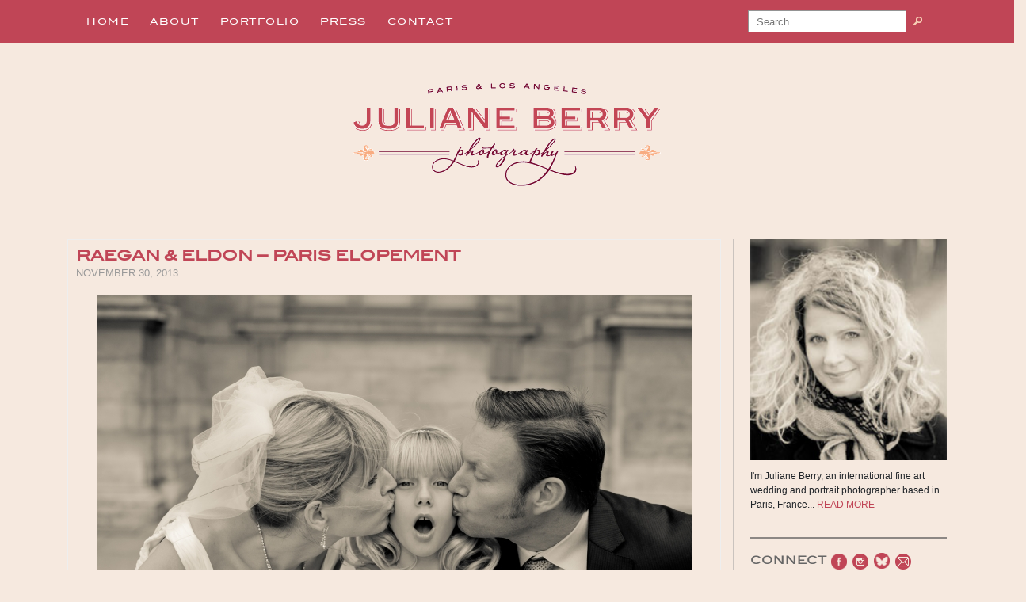

--- FILE ---
content_type: text/html; charset=UTF-8
request_url: https://julianeberryphotographyblog.com/2013/11/
body_size: 18174
content:
<!DOCTYPE html>
<html class="no-js" lang="en-US">
    <head>
        <meta charset="UTF-8">
        <meta http-equiv="x-ua-compatible" content="ie=edge">
        <meta name="viewport" content="width=device-width, initial-scale=1, shrink-to-fit=no">

        <link rel="profile" href="http://gmpg.org/xfn/11" />
        <link rel="pingback" href="https://julianeberryphotographyblog.com/xmlrpc.php" />

        <!--WordPress head-->
        <meta name='robots' content='noindex, follow' />
	<style>img:is([sizes="auto" i], [sizes^="auto," i]) { contain-intrinsic-size: 3000px 1500px }</style>
	
	<!-- This site is optimized with the Yoast SEO plugin v26.4 - https://yoast.com/wordpress/plugins/seo/ -->
	<title>November 2013 - Juliane Berry Photography Blog</title>
	<meta property="og:locale" content="en_US" />
	<meta property="og:type" content="website" />
	<meta property="og:title" content="November 2013 - Juliane Berry Photography Blog" />
	<meta property="og:url" content="https://julianeberryphotographyblog.com/2013/11/" />
	<meta property="og:site_name" content="Juliane Berry Photography Blog" />
	<script type="application/ld+json" class="yoast-schema-graph">{"@context":"https://schema.org","@graph":[{"@type":"CollectionPage","@id":"https://julianeberryphotographyblog.com/2013/11/","url":"https://julianeberryphotographyblog.com/2013/11/","name":"November 2013 - Juliane Berry Photography Blog","isPartOf":{"@id":"https://julianeberryphotographyblog.com/#website"},"inLanguage":"en-US"},{"@type":"WebSite","@id":"https://julianeberryphotographyblog.com/#website","url":"https://julianeberryphotographyblog.com/","name":"Juliane Berry Photography Blog","description":"An American photographer in Paris, now in America","publisher":{"@id":"https://julianeberryphotographyblog.com/#organization"},"potentialAction":[{"@type":"SearchAction","target":{"@type":"EntryPoint","urlTemplate":"https://julianeberryphotographyblog.com/?s={search_term_string}"},"query-input":{"@type":"PropertyValueSpecification","valueRequired":true,"valueName":"search_term_string"}}],"inLanguage":"en-US"},{"@type":"Organization","@id":"https://julianeberryphotographyblog.com/#organization","name":"Juliane Berry Photography","url":"https://julianeberryphotographyblog.com/","logo":{"@type":"ImageObject","inLanguage":"en-US","@id":"https://julianeberryphotographyblog.com/#/schema/logo/image/","url":"https://julianeberryphotographyblog.com/wp-content/uploads/2023/09/cropped-Juliane_Berry_Logo.png","contentUrl":"https://julianeberryphotographyblog.com/wp-content/uploads/2023/09/cropped-Juliane_Berry_Logo.png","width":389,"height":129,"caption":"Juliane Berry Photography"},"image":{"@id":"https://julianeberryphotographyblog.com/#/schema/logo/image/"},"sameAs":["https://www.facebook.com/julianeberryphotography/","https://www.instagram.com/julianeberry/","https://www.yelp.com/biz/juliane-berry-photography-los-angeles"]}]}</script>
	<!-- / Yoast SEO plugin. -->


<link rel="alternate" type="application/rss+xml" title="Juliane Berry Photography Blog &raquo; Feed" href="https://julianeberryphotographyblog.com/feed/" />
<link rel="alternate" type="application/rss+xml" title="Juliane Berry Photography Blog &raquo; Comments Feed" href="https://julianeberryphotographyblog.com/comments/feed/" />
<script type="text/javascript">
/* <![CDATA[ */
window._wpemojiSettings = {"baseUrl":"https:\/\/s.w.org\/images\/core\/emoji\/16.0.1\/72x72\/","ext":".png","svgUrl":"https:\/\/s.w.org\/images\/core\/emoji\/16.0.1\/svg\/","svgExt":".svg","source":{"concatemoji":"https:\/\/julianeberryphotographyblog.com\/wp-includes\/js\/wp-emoji-release.min.js?ver=6.8.3"}};
/*! This file is auto-generated */
!function(s,n){var o,i,e;function c(e){try{var t={supportTests:e,timestamp:(new Date).valueOf()};sessionStorage.setItem(o,JSON.stringify(t))}catch(e){}}function p(e,t,n){e.clearRect(0,0,e.canvas.width,e.canvas.height),e.fillText(t,0,0);var t=new Uint32Array(e.getImageData(0,0,e.canvas.width,e.canvas.height).data),a=(e.clearRect(0,0,e.canvas.width,e.canvas.height),e.fillText(n,0,0),new Uint32Array(e.getImageData(0,0,e.canvas.width,e.canvas.height).data));return t.every(function(e,t){return e===a[t]})}function u(e,t){e.clearRect(0,0,e.canvas.width,e.canvas.height),e.fillText(t,0,0);for(var n=e.getImageData(16,16,1,1),a=0;a<n.data.length;a++)if(0!==n.data[a])return!1;return!0}function f(e,t,n,a){switch(t){case"flag":return n(e,"\ud83c\udff3\ufe0f\u200d\u26a7\ufe0f","\ud83c\udff3\ufe0f\u200b\u26a7\ufe0f")?!1:!n(e,"\ud83c\udde8\ud83c\uddf6","\ud83c\udde8\u200b\ud83c\uddf6")&&!n(e,"\ud83c\udff4\udb40\udc67\udb40\udc62\udb40\udc65\udb40\udc6e\udb40\udc67\udb40\udc7f","\ud83c\udff4\u200b\udb40\udc67\u200b\udb40\udc62\u200b\udb40\udc65\u200b\udb40\udc6e\u200b\udb40\udc67\u200b\udb40\udc7f");case"emoji":return!a(e,"\ud83e\udedf")}return!1}function g(e,t,n,a){var r="undefined"!=typeof WorkerGlobalScope&&self instanceof WorkerGlobalScope?new OffscreenCanvas(300,150):s.createElement("canvas"),o=r.getContext("2d",{willReadFrequently:!0}),i=(o.textBaseline="top",o.font="600 32px Arial",{});return e.forEach(function(e){i[e]=t(o,e,n,a)}),i}function t(e){var t=s.createElement("script");t.src=e,t.defer=!0,s.head.appendChild(t)}"undefined"!=typeof Promise&&(o="wpEmojiSettingsSupports",i=["flag","emoji"],n.supports={everything:!0,everythingExceptFlag:!0},e=new Promise(function(e){s.addEventListener("DOMContentLoaded",e,{once:!0})}),new Promise(function(t){var n=function(){try{var e=JSON.parse(sessionStorage.getItem(o));if("object"==typeof e&&"number"==typeof e.timestamp&&(new Date).valueOf()<e.timestamp+604800&&"object"==typeof e.supportTests)return e.supportTests}catch(e){}return null}();if(!n){if("undefined"!=typeof Worker&&"undefined"!=typeof OffscreenCanvas&&"undefined"!=typeof URL&&URL.createObjectURL&&"undefined"!=typeof Blob)try{var e="postMessage("+g.toString()+"("+[JSON.stringify(i),f.toString(),p.toString(),u.toString()].join(",")+"));",a=new Blob([e],{type:"text/javascript"}),r=new Worker(URL.createObjectURL(a),{name:"wpTestEmojiSupports"});return void(r.onmessage=function(e){c(n=e.data),r.terminate(),t(n)})}catch(e){}c(n=g(i,f,p,u))}t(n)}).then(function(e){for(var t in e)n.supports[t]=e[t],n.supports.everything=n.supports.everything&&n.supports[t],"flag"!==t&&(n.supports.everythingExceptFlag=n.supports.everythingExceptFlag&&n.supports[t]);n.supports.everythingExceptFlag=n.supports.everythingExceptFlag&&!n.supports.flag,n.DOMReady=!1,n.readyCallback=function(){n.DOMReady=!0}}).then(function(){return e}).then(function(){var e;n.supports.everything||(n.readyCallback(),(e=n.source||{}).concatemoji?t(e.concatemoji):e.wpemoji&&e.twemoji&&(t(e.twemoji),t(e.wpemoji)))}))}((window,document),window._wpemojiSettings);
/* ]]> */
</script>
<style id='wp-emoji-styles-inline-css' type='text/css'>

	img.wp-smiley, img.emoji {
		display: inline !important;
		border: none !important;
		box-shadow: none !important;
		height: 1em !important;
		width: 1em !important;
		margin: 0 0.07em !important;
		vertical-align: -0.1em !important;
		background: none !important;
		padding: 0 !important;
	}
</style>
<link rel='stylesheet' id='wp-block-library-css' href='https://julianeberryphotographyblog.com/wp-includes/css/dist/block-library/style.min.css?ver=6.8.3' type='text/css' media='all' />
<style id='wp-block-library-theme-inline-css' type='text/css'>
.wp-block-audio :where(figcaption){color:#555;font-size:13px;text-align:center}.is-dark-theme .wp-block-audio :where(figcaption){color:#ffffffa6}.wp-block-audio{margin:0 0 1em}.wp-block-code{border:1px solid #ccc;border-radius:4px;font-family:Menlo,Consolas,monaco,monospace;padding:.8em 1em}.wp-block-embed :where(figcaption){color:#555;font-size:13px;text-align:center}.is-dark-theme .wp-block-embed :where(figcaption){color:#ffffffa6}.wp-block-embed{margin:0 0 1em}.blocks-gallery-caption{color:#555;font-size:13px;text-align:center}.is-dark-theme .blocks-gallery-caption{color:#ffffffa6}:root :where(.wp-block-image figcaption){color:#555;font-size:13px;text-align:center}.is-dark-theme :root :where(.wp-block-image figcaption){color:#ffffffa6}.wp-block-image{margin:0 0 1em}.wp-block-pullquote{border-bottom:4px solid;border-top:4px solid;color:currentColor;margin-bottom:1.75em}.wp-block-pullquote cite,.wp-block-pullquote footer,.wp-block-pullquote__citation{color:currentColor;font-size:.8125em;font-style:normal;text-transform:uppercase}.wp-block-quote{border-left:.25em solid;margin:0 0 1.75em;padding-left:1em}.wp-block-quote cite,.wp-block-quote footer{color:currentColor;font-size:.8125em;font-style:normal;position:relative}.wp-block-quote:where(.has-text-align-right){border-left:none;border-right:.25em solid;padding-left:0;padding-right:1em}.wp-block-quote:where(.has-text-align-center){border:none;padding-left:0}.wp-block-quote.is-large,.wp-block-quote.is-style-large,.wp-block-quote:where(.is-style-plain){border:none}.wp-block-search .wp-block-search__label{font-weight:700}.wp-block-search__button{border:1px solid #ccc;padding:.375em .625em}:where(.wp-block-group.has-background){padding:1.25em 2.375em}.wp-block-separator.has-css-opacity{opacity:.4}.wp-block-separator{border:none;border-bottom:2px solid;margin-left:auto;margin-right:auto}.wp-block-separator.has-alpha-channel-opacity{opacity:1}.wp-block-separator:not(.is-style-wide):not(.is-style-dots){width:100px}.wp-block-separator.has-background:not(.is-style-dots){border-bottom:none;height:1px}.wp-block-separator.has-background:not(.is-style-wide):not(.is-style-dots){height:2px}.wp-block-table{margin:0 0 1em}.wp-block-table td,.wp-block-table th{word-break:normal}.wp-block-table :where(figcaption){color:#555;font-size:13px;text-align:center}.is-dark-theme .wp-block-table :where(figcaption){color:#ffffffa6}.wp-block-video :where(figcaption){color:#555;font-size:13px;text-align:center}.is-dark-theme .wp-block-video :where(figcaption){color:#ffffffa6}.wp-block-video{margin:0 0 1em}:root :where(.wp-block-template-part.has-background){margin-bottom:0;margin-top:0;padding:1.25em 2.375em}
</style>
<style id='classic-theme-styles-inline-css' type='text/css'>
/*! This file is auto-generated */
.wp-block-button__link{color:#fff;background-color:#32373c;border-radius:9999px;box-shadow:none;text-decoration:none;padding:calc(.667em + 2px) calc(1.333em + 2px);font-size:1.125em}.wp-block-file__button{background:#32373c;color:#fff;text-decoration:none}
</style>
<style id='global-styles-inline-css' type='text/css'>
:root{--wp--preset--aspect-ratio--square: 1;--wp--preset--aspect-ratio--4-3: 4/3;--wp--preset--aspect-ratio--3-4: 3/4;--wp--preset--aspect-ratio--3-2: 3/2;--wp--preset--aspect-ratio--2-3: 2/3;--wp--preset--aspect-ratio--16-9: 16/9;--wp--preset--aspect-ratio--9-16: 9/16;--wp--preset--color--black: #000000;--wp--preset--color--cyan-bluish-gray: #abb8c3;--wp--preset--color--white: #ffffff;--wp--preset--color--pale-pink: #f78da7;--wp--preset--color--vivid-red: #cf2e2e;--wp--preset--color--luminous-vivid-orange: #ff6900;--wp--preset--color--luminous-vivid-amber: #fcb900;--wp--preset--color--light-green-cyan: #7bdcb5;--wp--preset--color--vivid-green-cyan: #00d084;--wp--preset--color--pale-cyan-blue: #8ed1fc;--wp--preset--color--vivid-cyan-blue: #0693e3;--wp--preset--color--vivid-purple: #9b51e0;--wp--preset--color--bbp-white-100: #ffffff;--wp--preset--color--bbp-black-100: #000000;--wp--preset--gradient--vivid-cyan-blue-to-vivid-purple: linear-gradient(135deg,rgba(6,147,227,1) 0%,rgb(155,81,224) 100%);--wp--preset--gradient--light-green-cyan-to-vivid-green-cyan: linear-gradient(135deg,rgb(122,220,180) 0%,rgb(0,208,130) 100%);--wp--preset--gradient--luminous-vivid-amber-to-luminous-vivid-orange: linear-gradient(135deg,rgba(252,185,0,1) 0%,rgba(255,105,0,1) 100%);--wp--preset--gradient--luminous-vivid-orange-to-vivid-red: linear-gradient(135deg,rgba(255,105,0,1) 0%,rgb(207,46,46) 100%);--wp--preset--gradient--very-light-gray-to-cyan-bluish-gray: linear-gradient(135deg,rgb(238,238,238) 0%,rgb(169,184,195) 100%);--wp--preset--gradient--cool-to-warm-spectrum: linear-gradient(135deg,rgb(74,234,220) 0%,rgb(151,120,209) 20%,rgb(207,42,186) 40%,rgb(238,44,130) 60%,rgb(251,105,98) 80%,rgb(254,248,76) 100%);--wp--preset--gradient--blush-light-purple: linear-gradient(135deg,rgb(255,206,236) 0%,rgb(152,150,240) 100%);--wp--preset--gradient--blush-bordeaux: linear-gradient(135deg,rgb(254,205,165) 0%,rgb(254,45,45) 50%,rgb(107,0,62) 100%);--wp--preset--gradient--luminous-dusk: linear-gradient(135deg,rgb(255,203,112) 0%,rgb(199,81,192) 50%,rgb(65,88,208) 100%);--wp--preset--gradient--pale-ocean: linear-gradient(135deg,rgb(255,245,203) 0%,rgb(182,227,212) 50%,rgb(51,167,181) 100%);--wp--preset--gradient--electric-grass: linear-gradient(135deg,rgb(202,248,128) 0%,rgb(113,206,126) 100%);--wp--preset--gradient--midnight: linear-gradient(135deg,rgb(2,3,129) 0%,rgb(40,116,252) 100%);--wp--preset--font-size--small: 13px;--wp--preset--font-size--medium: 20px;--wp--preset--font-size--large: 36px;--wp--preset--font-size--x-large: 42px;--wp--preset--spacing--20: 0.44rem;--wp--preset--spacing--30: 0.67rem;--wp--preset--spacing--40: 1rem;--wp--preset--spacing--50: 1.5rem;--wp--preset--spacing--60: 2.25rem;--wp--preset--spacing--70: 3.38rem;--wp--preset--spacing--80: 5.06rem;--wp--preset--shadow--natural: 6px 6px 9px rgba(0, 0, 0, 0.2);--wp--preset--shadow--deep: 12px 12px 50px rgba(0, 0, 0, 0.4);--wp--preset--shadow--sharp: 6px 6px 0px rgba(0, 0, 0, 0.2);--wp--preset--shadow--outlined: 6px 6px 0px -3px rgba(255, 255, 255, 1), 6px 6px rgba(0, 0, 0, 1);--wp--preset--shadow--crisp: 6px 6px 0px rgba(0, 0, 0, 1);}:where(.is-layout-flex){gap: 0.5em;}:where(.is-layout-grid){gap: 0.5em;}body .is-layout-flex{display: flex;}.is-layout-flex{flex-wrap: wrap;align-items: center;}.is-layout-flex > :is(*, div){margin: 0;}body .is-layout-grid{display: grid;}.is-layout-grid > :is(*, div){margin: 0;}:where(.wp-block-columns.is-layout-flex){gap: 2em;}:where(.wp-block-columns.is-layout-grid){gap: 2em;}:where(.wp-block-post-template.is-layout-flex){gap: 1.25em;}:where(.wp-block-post-template.is-layout-grid){gap: 1.25em;}.has-black-color{color: var(--wp--preset--color--black) !important;}.has-cyan-bluish-gray-color{color: var(--wp--preset--color--cyan-bluish-gray) !important;}.has-white-color{color: var(--wp--preset--color--white) !important;}.has-pale-pink-color{color: var(--wp--preset--color--pale-pink) !important;}.has-vivid-red-color{color: var(--wp--preset--color--vivid-red) !important;}.has-luminous-vivid-orange-color{color: var(--wp--preset--color--luminous-vivid-orange) !important;}.has-luminous-vivid-amber-color{color: var(--wp--preset--color--luminous-vivid-amber) !important;}.has-light-green-cyan-color{color: var(--wp--preset--color--light-green-cyan) !important;}.has-vivid-green-cyan-color{color: var(--wp--preset--color--vivid-green-cyan) !important;}.has-pale-cyan-blue-color{color: var(--wp--preset--color--pale-cyan-blue) !important;}.has-vivid-cyan-blue-color{color: var(--wp--preset--color--vivid-cyan-blue) !important;}.has-vivid-purple-color{color: var(--wp--preset--color--vivid-purple) !important;}.has-black-background-color{background-color: var(--wp--preset--color--black) !important;}.has-cyan-bluish-gray-background-color{background-color: var(--wp--preset--color--cyan-bluish-gray) !important;}.has-white-background-color{background-color: var(--wp--preset--color--white) !important;}.has-pale-pink-background-color{background-color: var(--wp--preset--color--pale-pink) !important;}.has-vivid-red-background-color{background-color: var(--wp--preset--color--vivid-red) !important;}.has-luminous-vivid-orange-background-color{background-color: var(--wp--preset--color--luminous-vivid-orange) !important;}.has-luminous-vivid-amber-background-color{background-color: var(--wp--preset--color--luminous-vivid-amber) !important;}.has-light-green-cyan-background-color{background-color: var(--wp--preset--color--light-green-cyan) !important;}.has-vivid-green-cyan-background-color{background-color: var(--wp--preset--color--vivid-green-cyan) !important;}.has-pale-cyan-blue-background-color{background-color: var(--wp--preset--color--pale-cyan-blue) !important;}.has-vivid-cyan-blue-background-color{background-color: var(--wp--preset--color--vivid-cyan-blue) !important;}.has-vivid-purple-background-color{background-color: var(--wp--preset--color--vivid-purple) !important;}.has-black-border-color{border-color: var(--wp--preset--color--black) !important;}.has-cyan-bluish-gray-border-color{border-color: var(--wp--preset--color--cyan-bluish-gray) !important;}.has-white-border-color{border-color: var(--wp--preset--color--white) !important;}.has-pale-pink-border-color{border-color: var(--wp--preset--color--pale-pink) !important;}.has-vivid-red-border-color{border-color: var(--wp--preset--color--vivid-red) !important;}.has-luminous-vivid-orange-border-color{border-color: var(--wp--preset--color--luminous-vivid-orange) !important;}.has-luminous-vivid-amber-border-color{border-color: var(--wp--preset--color--luminous-vivid-amber) !important;}.has-light-green-cyan-border-color{border-color: var(--wp--preset--color--light-green-cyan) !important;}.has-vivid-green-cyan-border-color{border-color: var(--wp--preset--color--vivid-green-cyan) !important;}.has-pale-cyan-blue-border-color{border-color: var(--wp--preset--color--pale-cyan-blue) !important;}.has-vivid-cyan-blue-border-color{border-color: var(--wp--preset--color--vivid-cyan-blue) !important;}.has-vivid-purple-border-color{border-color: var(--wp--preset--color--vivid-purple) !important;}.has-vivid-cyan-blue-to-vivid-purple-gradient-background{background: var(--wp--preset--gradient--vivid-cyan-blue-to-vivid-purple) !important;}.has-light-green-cyan-to-vivid-green-cyan-gradient-background{background: var(--wp--preset--gradient--light-green-cyan-to-vivid-green-cyan) !important;}.has-luminous-vivid-amber-to-luminous-vivid-orange-gradient-background{background: var(--wp--preset--gradient--luminous-vivid-amber-to-luminous-vivid-orange) !important;}.has-luminous-vivid-orange-to-vivid-red-gradient-background{background: var(--wp--preset--gradient--luminous-vivid-orange-to-vivid-red) !important;}.has-very-light-gray-to-cyan-bluish-gray-gradient-background{background: var(--wp--preset--gradient--very-light-gray-to-cyan-bluish-gray) !important;}.has-cool-to-warm-spectrum-gradient-background{background: var(--wp--preset--gradient--cool-to-warm-spectrum) !important;}.has-blush-light-purple-gradient-background{background: var(--wp--preset--gradient--blush-light-purple) !important;}.has-blush-bordeaux-gradient-background{background: var(--wp--preset--gradient--blush-bordeaux) !important;}.has-luminous-dusk-gradient-background{background: var(--wp--preset--gradient--luminous-dusk) !important;}.has-pale-ocean-gradient-background{background: var(--wp--preset--gradient--pale-ocean) !important;}.has-electric-grass-gradient-background{background: var(--wp--preset--gradient--electric-grass) !important;}.has-midnight-gradient-background{background: var(--wp--preset--gradient--midnight) !important;}.has-small-font-size{font-size: var(--wp--preset--font-size--small) !important;}.has-medium-font-size{font-size: var(--wp--preset--font-size--medium) !important;}.has-large-font-size{font-size: var(--wp--preset--font-size--large) !important;}.has-x-large-font-size{font-size: var(--wp--preset--font-size--x-large) !important;}
:where(.wp-block-post-template.is-layout-flex){gap: 1.25em;}:where(.wp-block-post-template.is-layout-grid){gap: 1.25em;}
:where(.wp-block-columns.is-layout-flex){gap: 2em;}:where(.wp-block-columns.is-layout-grid){gap: 2em;}
:root :where(.wp-block-pullquote){font-size: 1.5em;line-height: 1.6;}
</style>
<link rel='stylesheet' id='contact-form-7-css' href='https://julianeberryphotographyblog.com/wp-content/plugins/contact-form-7/includes/css/styles.css?ver=6.1.3' type='text/css' media='all' />
<link rel='stylesheet' id='SFSImainCss-css' href='https://julianeberryphotographyblog.com/wp-content/plugins/ultimate-social-media-icons/css/sfsi-style.css?ver=2.9.5' type='text/css' media='all' />
<link rel='stylesheet' id='bootstrap-basic4-wp-main-css' href='https://julianeberryphotographyblog.com/wp-content/themes/bootstrap-basic4/style.css?ver=1.3.5' type='text/css' media='all' />
<link rel='stylesheet' id='bootstrap4-css' href='https://julianeberryphotographyblog.com/wp-content/themes/bootstrap-basic4/assets/css/bootstrap.min.css?ver=4.6.2' type='text/css' media='all' />
<link rel='stylesheet' id='bootstrap-basic4-font-awesome5-css' href='https://julianeberryphotographyblog.com/wp-content/themes/bootstrap-basic4/assets/fontawesome/css/all.min.css?ver=5.15.4' type='text/css' media='all' />
<link rel='stylesheet' id='bootstrap-basic4-main-css' href='https://julianeberryphotographyblog.com/wp-content/themes/bootstrap-basic4/assets/css/main.css?ver=1.3.5' type='text/css' media='all' />
<link rel='stylesheet' id='wp-pagenavi-css' href='https://julianeberryphotographyblog.com/wp-content/plugins/wp-pagenavi/pagenavi-css.css?ver=2.70' type='text/css' media='all' />
<script type="text/javascript" src="https://julianeberryphotographyblog.com/wp-includes/js/jquery/jquery.min.js?ver=3.7.1" id="jquery-core-js"></script>
<script type="text/javascript" src="https://julianeberryphotographyblog.com/wp-includes/js/jquery/jquery-migrate.min.js?ver=3.4.1" id="jquery-migrate-js"></script>
<script type="text/javascript" src="https://julianeberryphotographyblog.com/wp-content/plugins/wp-subscribe-form/includes/js/select2.min.js?ver=6.8.3" id="sfba-select2-js"></script>
<script type="text/javascript" id="sfba-form-ajax-js-extra">
/* <![CDATA[ */
var the_ajax_script = {"ajaxurl":"https:\/\/julianeberryphotographyblog.com\/wp-admin\/admin-ajax.php","ajax_nonce":"d299465a0d"};
/* ]]> */
</script>
<script type="text/javascript" src="https://julianeberryphotographyblog.com/wp-content/plugins/wp-subscribe-form/includes/js/sfba-form-ajax.js?ver=6.8.3" id="sfba-form-ajax-js"></script>
<link rel="https://api.w.org/" href="https://julianeberryphotographyblog.com/wp-json/" /><link rel="EditURI" type="application/rsd+xml" title="RSD" href="https://julianeberryphotographyblog.com/xmlrpc.php?rsd" />
<meta name="generator" content="WordPress 6.8.3" />
<meta name="follow.[base64]" content="NtteBzbFfdlMwKeWYCMz"/><noscript><style>.lazyload[data-src]{display:none !important;}</style></noscript><style>.lazyload{background-image:none !important;}.lazyload:before{background-image:none !important;}</style><style type="text/css" id="custom-background-css">
body.custom-background { background-color: #f6e9df; }
</style>
			<style type="text/css" id="wp-custom-css">
			

body,
.entry-meta,
.wp-block-search__inside-wrapper, .connect,   {
/*    font-family: Verdana, Source-sans, sans-serif;  */
  font-style: normal;
  font-weight: 400;
	font-size: .8em;
	color:#666;
}

h1.entry-title, #main > header > h1,
.comments-title,
.comment-reply-title {
  margin-bottom: 0;
	font-family: "BlairMd", Geneva, sans-serif !important;
  font-style: normal;
  font-weight: 600;
  font-size: 18px;
  color: #c04556 !important;
	text-transform: uppercase
}
.entry-title a,
.widget_text a,
.comments-area a {
	color: #c04556 !important; 
}
.entry-title a:hover,
.widget_text a:hover {
	text-decoration: none !important;
}
.entry-content,
.entry-content a {
  font-family: verdana, sans-serif;
}
#main .post .entry-meta .tags-icon {
	color: #c04556 !important;
}
.navbar-light .navbar-nav .active>.nav-link, .navbar-light .navbar-nav .nav-link.active, .navbar-light .navbar-nav .nav-link.show, .navbar-light .navbar-nav .show>.nav-link {
	color: #F8AD82 !important;
}

/* Navigation */
.navbar-light .navbar-toggler { padding-left: 0 }
.navbar-light .navbar-toggler-icon { 	background-image: url("data:image/svg+xml,%3csvg xmlns='http://www.w3.org/2000/svg' width='30' height='30' viewBox='0 0 30 30'%3e%3cpath stroke='white' stroke-linecap='round' stroke-miterlimit='10' stroke-width='4' d='M4 7h22M4 15h22M4 23h22'/%3e%3c/svg%3e")

}
#full-width-nav,
.btn.btn-primary {
	color: #fff;
    background-color: #C04556 !important;
	border:none !important;
	text-transform:uppercase
}

.post-navigation {
    display: flex;
    justify-content: space-between;
    margin-top: 40px;
}

.navbar-light .navbar-nav .nav-link:focus, .navbar-light .navbar-nav .nav-link:hover {
	color: #F8AD82 !important;
	opacity: 0.7;
}
#bb4-primary-menu {
font-family: "BlairMd", Geneva, sans-serif !important;
font-style: normal;
font-weight: 400;
font-size: 11px;
letter-spacing: 1.5px;
}
#bb4-primary-menu li {
	display: inline-flex
}

#bb4-primary-menu li:after {
content: "•";
color: #f5ab84;
margin: 8px 5px 0 5px;
}

#bb4-primary-menu li:last-of-type:after, #bb4-primary-menu li:last-child:after { content: ""; margin: 0; }

.post-thumbnail img {
    width: 100%;
    height: auto;
    margin-bottom: 20px;
}

/* Extra small devices (phones, 600px and down) */
@media only screen and (max-width: 600px) {
	img.custom-logo {
		width: 100%;
		height: unset;
	}
	#bb4-primary-menu li:after {
content: "";
margin: 8px 5px 0 5px;
}
	#bb4-primary-menu li:last-of-type {
		margin-bottom: 1rem;
	}
	.nav-link {
		padding: 0.75rem
	}
}

/* Small devices (portrait tablets and large phones, 600px and up) */
@media only screen and (min-width: 600px) {
	#bb4-primary-menu li:after { content: ""; }
/* 	.xoxo,
	#sidebar-right { display: none; }
} */

/* Medium devices (landscape tablets, 768px and up) */
@media only screen and (min-width: 768px) {...}
}

/* Large devices (laptops/desktops, 992px and up) */
@media only screen and (min-width: 992px) {...}

/* Extra large devices (large laptops and desktops, 1200px and up) */
@media only screen and (min-width: 1200px) {...}
.page-header-sitebrand-topbar {
	margin-top:50px;
	margin-bottom: 40px;
}
#content {
	border-top: 1px solid #cac3be !important;
	padding-top: 25px
}
/*.page-header.page-header-sitebrand-topbar {
	border-bottom: 1px solid #888;
}*/
.navbar-light .navbar-nav .nav-link { color: #fff; }

.wp-block-image .alignLeft { 
	margin:0 !important;
	width: 100% !important;
	text-align: center !important;
}
.entry-meta>.byline {
	display:none;
}
.entry-meta>.posted-on {
	text-transform:uppercase;
}
footer.entry-meta {
	background: #f2e1d3;
border-bottom: 1px solid #888;
font-family: "proxima-nova",sans-serif;
font-style: normal;
font-weight: 700;
text-transform: uppercase;
color: #666;
padding: 10px 5px;
font-size: 12px;
position: relative;
}
footer.entry-meta a {
	color: #a23947;
}
#footer-row .footer-left a {
	color: #f8f1ec !important; }

/* SEARCH FORM */
#wp-block-search__input-1 {
	line-height: 0.5;
font-size: 13px;
padding: 2px 5px 2px 10px;
width: 200px;
}
#wp-block-search__input-1 .wp-block-search__button,
#bootstrap-basic4-topnavbar > div.float-lg-right > form > div > button {
background: url('/images/search2.png') no-repeat;
width: 27px;
height: 20px;
border: none;
color: transparent;
	margin: 4px;
}

/* SIDEBAR */
#sidebar-right {
padding-left: 0;
font-family: "proxima-nova",sans-serif;
	font-style: normal;
font-weight: 700;
text-transform: uppercase;
font-size: 12px;

}
#sidebar-right > div {
border-left: 2px solid #cac3be;
	padding-left: 1.25rem;
}
#sidebar-left .widget, #sidebar-right .widget {
	margin-bottom: 0;
	padding: 0;
}

.wp-block-separator.has-alpha-channel-opacity {
	opacity: 0.5;
}
#sidebar-right .widget ul {
/* 	list-style: none; */
	padding-left:0;
}

/* OVERRIDES */
#block-5 > .wp-block-image {
	margin: 0 0 0.875em 0;
}
#block-5 {
	padding-top: 0;
}
#block-6 {
	font-family: "proxima-nova",sans-serif;
	text-transform: initial;
font-style: normal;
font-weight: 500;
	padding: 0 !important;
}
#block-6 > p {
	font-weight: 400;
}
.wp-block-separator {
	
}
.connectBlock {
	margin-bottom: 0
}
.connect {
	margin-right: 0.125rem;
}
.custom-logo-link {
	margin-left: 0;
	margin-right: 0;
}
#block-8 > p > span.connect {
	font-weight: bold;
	font-size: 15px;
	line-height: 1.75;
		color: #666;
	padding-top: 5px;
}
#block-19 > p,
#block-36 > p {
	font-size: 18px;
	font-weight: bold;
	text-transform: uppercase;
}
h3.widget-title {
border-top: 1px solid #666;
padding: 5px 0;
text-transform: uppercase;
}
#block-19 > p,
#block-36 > p,
#sidebar-right .widget .widget-title,
#block-8 > p > span.connect{
	text-transform: uppercase;
	color: #666;
	padding-bottom: 15px;
font-family: "BlairMd", Geneva, sans-serif;
font-style: normal;
font-weight: 600;
letter-spacing: 1px;
font-size: 13px;
}
#categories-3 ul li {
	list-style: none;
}
#block-33 ul li a,
#categories-3 ul li a {
	color: #a23947 !important;
/* 	font-weight: bold; */
}
.entry-title a, .widget_text a { margin-right: 0.125rem; }

#sidebar-left .widget, #sidebar-right .widget {
	border:none;
}

/* .pagination-nav-container { display: none; } */

.entry-content p {
	font-size: .8rem;
	line-height: 1.4rem;
	margin-bottom:3rem;
	font-family: verdana, sans-serif;
	color: #666;
}

.entry-content p a {
	color: #c04556; 
}

.css-16wkdnl > .MuiGrid-item {
	padding-top:0;
}

#esubEmailInput { background:#fff !important;
}

.connectBlock img {
	width: 20px !important;
	margin-right: 5px;
}

/* OVERRIDES */
/* Ensure header elements wrap correctly on mobile */
@media (max-width: 767px) {
  .header-area .row {
    flex-wrap: wrap;
    text-align: center;
  }

  .header-area .col-md-4 {
    flex: 1 0 100%; /* full width */
    justify-content: center !important;
    text-align: center;
  }

  .header-action-area {
    display: flex;
    flex-direction: column;
    align-items: center;
  }

  .header-action-area h1.menu-text {
    font-size: 1.1rem; /* shrink slightly for small screens */
    margin-top: 0.5rem;
    word-break: break-word; /* allow wrapping if needed */
  }

  .header-logo-area img {
    max-width: 80%; /* scale logo down */
    height: auto;
  }

  .header-social {
    margin-top: 0.5rem;
    justify-content: center;
  }
}

.back-button, .back-button a, .forward-button, .forward-button a {
  display: inline-block;
	font-family: "BlairMd", Geneva, sans-serif;
  margin: 1em 0;
  padding: 0.5em 1em;
  color: #c96a6a; /* match site color */
  text-decoration: none;
  border-radius: 4px;
  transition: background 0.3s;
}

.forward-button, .forward-button a {
	float: right;
}

.back-button:hover,
.forward-button:hover {
	color: #c96a6a; /* match site color */
}

.back-button:hover,
.forward-button:hover {
	text-decoration: underline;
}

/* OVERRIDES */
/* Ensure header elements wrap correctly on mobile */
@media (max-width: 767px) {
	.back-button, .back-button a, .forward-button, .forward-button a {
		font-size:smaller;
	}
}


#main > header,
body.category.site-content.site-main.page-header,
/* TEMPORARILY HIDE COMMMENTS */
.entry-meta-comment-tools,
.comments-area,
#block-36, #block-35, #block-33 {
	display: none  !important;
}		</style>
		 
        <!--end WordPress head-->
    </head>
    <body class="archive date custom-background wp-custom-logo wp-embed-responsive wp-theme-bootstrap-basic4 sfsi_actvite_theme_default">
         

        <!-- Nav outside the page container-->
         
            <div id="full-width-nav">
                <div class="container nav-container">
                    <div class="row main-navigation">
                        <div class="col-md-12">
                            <nav class="navbar navbar-expand-lg navbar-light">
                                <button class="navbar-toggler" type="button" data-toggle="collapse" data-target="#bootstrap-basic4-topnavbar" aria-controls="bootstrap-basic4-topnavbar" aria-expanded="false" aria-label="Toggle navigation">
                                    <span class="navbar-toggler-icon"></span>
                                </button>
                                <div id="bootstrap-basic4-topnavbar" class="collapse navbar-collapse">
                                    <ul id="bb4-primary-menu" class="navbar-nav mr-auto"><li id="menu-item-4127" class="menu-item menu-item-type-custom menu-item-object-custom menu-item-home menu-item-4127 nav-item"><a href="https://julianeberryphotographyblog.com/" class="nav-link  menu-item menu-item-type-custom menu-item-object-custom menu-item-home">Home</a></li>
<li id="menu-item-4126" class="menu-item menu-item-type-post_type menu-item-object-page menu-item-4126 nav-item"><a href="https://julianeberryphotographyblog.com/about/" class="nav-link  menu-item menu-item-type-post_type menu-item-object-page">About</a></li>
<li id="menu-item-3211" class="menu-item menu-item-type-custom menu-item-object-custom menu-item-3211 nav-item"><a target="_blank" href="http://julianeberry.com" class="nav-link  menu-item menu-item-type-custom menu-item-object-custom">Portfolio</a></li>
<li id="menu-item-4125" class="menu-item menu-item-type-post_type menu-item-object-page menu-item-4125 nav-item"><a href="https://julianeberryphotographyblog.com/press/" class="nav-link  menu-item menu-item-type-post_type menu-item-object-page">Press</a></li>
<li id="menu-item-4124" class="menu-item menu-item-type-post_type menu-item-object-page menu-item-4124 nav-item"><a href="https://julianeberryphotographyblog.com/contact/" class="nav-link  menu-item menu-item-type-post_type menu-item-object-page">Contact</a></li>
</ul> 
                                    <div class="float-lg-right">
                                        <form role="search" method="get" action="https://julianeberryphotographyblog.com/" class="wp-block-search__button-outside wp-block-search__text-button wp-block-search"    ><label class="wp-block-search__label screen-reader-text" for="wp-block-search__input-1" >Search</label><div class="wp-block-search__inside-wrapper " ><input class="wp-block-search__input" id="wp-block-search__input-1" placeholder="Search " value="" type="search" name="s" required /><button aria-label="Search" class="wp-block-search__button wp-element-button" type="submit" >Search</button></div></form> 
                                    </div>
                                    <div class="clearfix"></div>
                                </div><!--.navbar-collapse-->
                                <div class="clearfix"></div>
                            </nav>
                        </div>
                    </div><!--.main-navigation-->
                </div>
            </div>
             

        <div class="container page-container">
            <header class="page-header page-header-sitebrand-topbar">
                <div class="row site-branding">
                    <a href="https://julianeberryphotographyblog.com/" class="custom-logo-link" rel="home"><img width="389" height="132" src="[data-uri]" class="custom-logo lazyload" alt="Juliane Berry Photography" decoding="async" fetchpriority="high"   data-src="https://julianeberryphotographyblog.com/wp-content/uploads/2025/03/Juliane_Berry_Logo.png" data-srcset="https://julianeberryphotographyblog.com/wp-content/uploads/2025/03/Juliane_Berry_Logo.png 389w, https://julianeberryphotographyblog.com/wp-content/uploads/2025/03/Juliane_Berry_Logo-150x51.png 150w, https://julianeberryphotographyblog.com/wp-content/uploads/2025/03/Juliane_Berry_Logo-300x102.png 300w" data-sizes="auto" data-eio-rwidth="389" data-eio-rheight="132" /><noscript><img width="389" height="132" src="https://julianeberryphotographyblog.com/wp-content/uploads/2025/03/Juliane_Berry_Logo.png" class="custom-logo" alt="Juliane Berry Photography" decoding="async" fetchpriority="high" srcset="https://julianeberryphotographyblog.com/wp-content/uploads/2025/03/Juliane_Berry_Logo.png 389w, https://julianeberryphotographyblog.com/wp-content/uploads/2025/03/Juliane_Berry_Logo-150x51.png 150w, https://julianeberryphotographyblog.com/wp-content/uploads/2025/03/Juliane_Berry_Logo-300x102.png 300w" sizes="(max-width: 389px) 100vw, 389px" data-eio="l" /></noscript></a> 
                </div><!--.site-branding-->

            </header><!--.page-header-->


            <div id="content" class="site-content row row-with-vspace"> 
                <main id="main" class="col-md-9 site-main" role="main">
                     
                    <header class="page-header">
                        <h1 class="page-title">Month: <span>November 2013</span></h1>                    </header><!-- .page-header -->

                     
<article id="post-5215" class="post-5215 post type-post status-publish format-standard hentry category-elopement tag-english-speaking-photographer-in-paris tag-paris-elopement-photographer">
    <header class="entry-header">
        <h1 class="entry-title"><a href="https://julianeberryphotographyblog.com/raegan-eldon-paris-elopement/" rel="bookmark">Raegan &#038; Eldon &#8211; Paris Elopement</a></h1>

         
        <div class="entry-meta">
            <span class="posted-on">Posted on <a href="https://julianeberryphotographyblog.com/raegan-eldon-paris-elopement/" title="10:32 am" rel="bookmark"><time class="entry-date published" datetime="2013-11-30T10:32:56+00:00">November 30, 2013</time><time class="updated" datetime="2013-11-30T10:37:01+00:00">November 30, 2013</time></a></span><span class="byline"> by <span class="author vcard"><a class="url fn n" href="https://julianeberryphotographyblog.com/author/julianeberry/" title="View all posts by JulianeBerry">JulianeBerry</a></span></span> 
        </div><!-- .entry-meta -->
         
    </header><!-- .entry-header -->

     
    <div class="entry-content">
        <p><a href="https://julianeberryphotographyblog.com/wp-content/uploads/2013/11/Paris_Elopement_Photographer_Juliane_Berry_011.jpg"><img decoding="async" class="aligncenter size-full wp-image-5216 lazyload" alt="Paris_Elopement_Photographer_Juliane_Berry_01" src="[data-uri]" width="750" height="499"   data-src="https://julianeberryphotographyblog.com/wp-content/uploads/2013/11/Paris_Elopement_Photographer_Juliane_Berry_011.jpg" data-srcset="https://julianeberryphotographyblog.com/wp-content/uploads/2013/11/Paris_Elopement_Photographer_Juliane_Berry_011.jpg 750w, https://julianeberryphotographyblog.com/wp-content/uploads/2013/11/Paris_Elopement_Photographer_Juliane_Berry_011-300x199.jpg 300w" data-sizes="auto" data-eio-rwidth="750" data-eio-rheight="499" /><noscript><img decoding="async" class="aligncenter size-full wp-image-5216" alt="Paris_Elopement_Photographer_Juliane_Berry_01" src="https://julianeberryphotographyblog.com/wp-content/uploads/2013/11/Paris_Elopement_Photographer_Juliane_Berry_011.jpg" width="750" height="499" srcset="https://julianeberryphotographyblog.com/wp-content/uploads/2013/11/Paris_Elopement_Photographer_Juliane_Berry_011.jpg 750w, https://julianeberryphotographyblog.com/wp-content/uploads/2013/11/Paris_Elopement_Photographer_Juliane_Berry_011-300x199.jpg 300w" sizes="(max-width: 750px) 100vw, 750px" data-eio="l" /></noscript></a></p>
<p><a href="https://julianeberryphotographyblog.com/wp-content/uploads/2013/11/Paris_Elopement_Photographer_Juliane_Berry_021.jpg"><img decoding="async" class="aligncenter size-full wp-image-5217 lazyload" alt="Paris_Elopement_Photographer_Juliane_Berry_02" src="[data-uri]" width="750" height="499"   data-src="https://julianeberryphotographyblog.com/wp-content/uploads/2013/11/Paris_Elopement_Photographer_Juliane_Berry_021.jpg" data-srcset="https://julianeberryphotographyblog.com/wp-content/uploads/2013/11/Paris_Elopement_Photographer_Juliane_Berry_021.jpg 750w, https://julianeberryphotographyblog.com/wp-content/uploads/2013/11/Paris_Elopement_Photographer_Juliane_Berry_021-300x199.jpg 300w" data-sizes="auto" data-eio-rwidth="750" data-eio-rheight="499" /><noscript><img decoding="async" class="aligncenter size-full wp-image-5217" alt="Paris_Elopement_Photographer_Juliane_Berry_02" src="https://julianeberryphotographyblog.com/wp-content/uploads/2013/11/Paris_Elopement_Photographer_Juliane_Berry_021.jpg" width="750" height="499" srcset="https://julianeberryphotographyblog.com/wp-content/uploads/2013/11/Paris_Elopement_Photographer_Juliane_Berry_021.jpg 750w, https://julianeberryphotographyblog.com/wp-content/uploads/2013/11/Paris_Elopement_Photographer_Juliane_Berry_021-300x199.jpg 300w" sizes="(max-width: 750px) 100vw, 750px" data-eio="l" /></noscript></a></p>
<p><a href="https://julianeberryphotographyblog.com/wp-content/uploads/2013/11/Paris_Elopement_Photographer_Juliane_Berry_031.jpg"><img decoding="async" class="aligncenter size-full wp-image-5218 lazyload" alt="Paris_Elopement_Photographer_Juliane_Berry_03" src="[data-uri]" width="750" height="499"   data-src="https://julianeberryphotographyblog.com/wp-content/uploads/2013/11/Paris_Elopement_Photographer_Juliane_Berry_031.jpg" data-srcset="https://julianeberryphotographyblog.com/wp-content/uploads/2013/11/Paris_Elopement_Photographer_Juliane_Berry_031.jpg 750w, https://julianeberryphotographyblog.com/wp-content/uploads/2013/11/Paris_Elopement_Photographer_Juliane_Berry_031-300x199.jpg 300w" data-sizes="auto" data-eio-rwidth="750" data-eio-rheight="499" /><noscript><img decoding="async" class="aligncenter size-full wp-image-5218" alt="Paris_Elopement_Photographer_Juliane_Berry_03" src="https://julianeberryphotographyblog.com/wp-content/uploads/2013/11/Paris_Elopement_Photographer_Juliane_Berry_031.jpg" width="750" height="499" srcset="https://julianeberryphotographyblog.com/wp-content/uploads/2013/11/Paris_Elopement_Photographer_Juliane_Berry_031.jpg 750w, https://julianeberryphotographyblog.com/wp-content/uploads/2013/11/Paris_Elopement_Photographer_Juliane_Berry_031-300x199.jpg 300w" sizes="(max-width: 750px) 100vw, 750px" data-eio="l" /></noscript></a></p>
<p><a href="https://julianeberryphotographyblog.com/wp-content/uploads/2013/11/Paris_Elopement_Photographer_Juliane_Berry_061.jpg"><img decoding="async" class="aligncenter size-full wp-image-5219 lazyload" alt="Paris_Elopement_Photographer_Juliane_Berry_06" src="[data-uri]" width="499" height="750"   data-src="https://julianeberryphotographyblog.com/wp-content/uploads/2013/11/Paris_Elopement_Photographer_Juliane_Berry_061.jpg" data-srcset="https://julianeberryphotographyblog.com/wp-content/uploads/2013/11/Paris_Elopement_Photographer_Juliane_Berry_061.jpg 499w, https://julianeberryphotographyblog.com/wp-content/uploads/2013/11/Paris_Elopement_Photographer_Juliane_Berry_061-199x300.jpg 199w" data-sizes="auto" data-eio-rwidth="499" data-eio-rheight="750" /><noscript><img decoding="async" class="aligncenter size-full wp-image-5219" alt="Paris_Elopement_Photographer_Juliane_Berry_06" src="https://julianeberryphotographyblog.com/wp-content/uploads/2013/11/Paris_Elopement_Photographer_Juliane_Berry_061.jpg" width="499" height="750" srcset="https://julianeberryphotographyblog.com/wp-content/uploads/2013/11/Paris_Elopement_Photographer_Juliane_Berry_061.jpg 499w, https://julianeberryphotographyblog.com/wp-content/uploads/2013/11/Paris_Elopement_Photographer_Juliane_Berry_061-199x300.jpg 199w" sizes="(max-width: 499px) 100vw, 499px" data-eio="l" /></noscript></a></p>
<p><a href="https://julianeberryphotographyblog.com/wp-content/uploads/2013/11/Paris_Elopement_Photographer_Juliane_Berry_071.jpg"><img decoding="async" class="aligncenter size-full wp-image-5220 lazyload" alt="Paris_Elopement_Photographer_Juliane_Berry_07" src="[data-uri]" width="750" height="499"   data-src="https://julianeberryphotographyblog.com/wp-content/uploads/2013/11/Paris_Elopement_Photographer_Juliane_Berry_071.jpg" data-srcset="https://julianeberryphotographyblog.com/wp-content/uploads/2013/11/Paris_Elopement_Photographer_Juliane_Berry_071.jpg 750w, https://julianeberryphotographyblog.com/wp-content/uploads/2013/11/Paris_Elopement_Photographer_Juliane_Berry_071-300x199.jpg 300w" data-sizes="auto" data-eio-rwidth="750" data-eio-rheight="499" /><noscript><img decoding="async" class="aligncenter size-full wp-image-5220" alt="Paris_Elopement_Photographer_Juliane_Berry_07" src="https://julianeberryphotographyblog.com/wp-content/uploads/2013/11/Paris_Elopement_Photographer_Juliane_Berry_071.jpg" width="750" height="499" srcset="https://julianeberryphotographyblog.com/wp-content/uploads/2013/11/Paris_Elopement_Photographer_Juliane_Berry_071.jpg 750w, https://julianeberryphotographyblog.com/wp-content/uploads/2013/11/Paris_Elopement_Photographer_Juliane_Berry_071-300x199.jpg 300w" sizes="(max-width: 750px) 100vw, 750px" data-eio="l" /></noscript></a></p>
<p><a href="https://julianeberryphotographyblog.com/wp-content/uploads/2013/11/Paris_Elopement_Photographer_Juliane_Berry_091.jpg"><img decoding="async" class="aligncenter size-full wp-image-5221 lazyload" alt="Paris_Elopement_Photographer_Juliane_Berry_09" src="[data-uri]" width="750" height="499"   data-src="https://julianeberryphotographyblog.com/wp-content/uploads/2013/11/Paris_Elopement_Photographer_Juliane_Berry_091.jpg" data-srcset="https://julianeberryphotographyblog.com/wp-content/uploads/2013/11/Paris_Elopement_Photographer_Juliane_Berry_091.jpg 750w, https://julianeberryphotographyblog.com/wp-content/uploads/2013/11/Paris_Elopement_Photographer_Juliane_Berry_091-300x199.jpg 300w" data-sizes="auto" data-eio-rwidth="750" data-eio-rheight="499" /><noscript><img decoding="async" class="aligncenter size-full wp-image-5221" alt="Paris_Elopement_Photographer_Juliane_Berry_09" src="https://julianeberryphotographyblog.com/wp-content/uploads/2013/11/Paris_Elopement_Photographer_Juliane_Berry_091.jpg" width="750" height="499" srcset="https://julianeberryphotographyblog.com/wp-content/uploads/2013/11/Paris_Elopement_Photographer_Juliane_Berry_091.jpg 750w, https://julianeberryphotographyblog.com/wp-content/uploads/2013/11/Paris_Elopement_Photographer_Juliane_Berry_091-300x199.jpg 300w" sizes="(max-width: 750px) 100vw, 750px" data-eio="l" /></noscript></a></p>
<p><a href="https://julianeberryphotographyblog.com/wp-content/uploads/2013/11/Paris_Elopement_Photographer_Juliane_Berry_131.jpg"><img decoding="async" class="aligncenter size-full wp-image-5222 lazyload" alt="Paris_Elopement_Photographer_Juliane_Berry_13" src="[data-uri]" width="499" height="750"   data-src="https://julianeberryphotographyblog.com/wp-content/uploads/2013/11/Paris_Elopement_Photographer_Juliane_Berry_131.jpg" data-srcset="https://julianeberryphotographyblog.com/wp-content/uploads/2013/11/Paris_Elopement_Photographer_Juliane_Berry_131.jpg 499w, https://julianeberryphotographyblog.com/wp-content/uploads/2013/11/Paris_Elopement_Photographer_Juliane_Berry_131-199x300.jpg 199w" data-sizes="auto" data-eio-rwidth="499" data-eio-rheight="750" /><noscript><img decoding="async" class="aligncenter size-full wp-image-5222" alt="Paris_Elopement_Photographer_Juliane_Berry_13" src="https://julianeberryphotographyblog.com/wp-content/uploads/2013/11/Paris_Elopement_Photographer_Juliane_Berry_131.jpg" width="499" height="750" srcset="https://julianeberryphotographyblog.com/wp-content/uploads/2013/11/Paris_Elopement_Photographer_Juliane_Berry_131.jpg 499w, https://julianeberryphotographyblog.com/wp-content/uploads/2013/11/Paris_Elopement_Photographer_Juliane_Berry_131-199x300.jpg 199w" sizes="(max-width: 499px) 100vw, 499px" data-eio="l" /></noscript></a></p>
<p><a href="https://julianeberryphotographyblog.com/wp-content/uploads/2013/11/Paris_Elopement_Photographer_Juliane_Berry_151.jpg"><img decoding="async" class="aligncenter size-full wp-image-5223 lazyload" alt="Paris_Elopement_Photographer_Juliane_Berry_15" src="[data-uri]" width="750" height="499"   data-src="https://julianeberryphotographyblog.com/wp-content/uploads/2013/11/Paris_Elopement_Photographer_Juliane_Berry_151.jpg" data-srcset="https://julianeberryphotographyblog.com/wp-content/uploads/2013/11/Paris_Elopement_Photographer_Juliane_Berry_151.jpg 750w, https://julianeberryphotographyblog.com/wp-content/uploads/2013/11/Paris_Elopement_Photographer_Juliane_Berry_151-300x199.jpg 300w" data-sizes="auto" data-eio-rwidth="750" data-eio-rheight="499" /><noscript><img decoding="async" class="aligncenter size-full wp-image-5223" alt="Paris_Elopement_Photographer_Juliane_Berry_15" src="https://julianeberryphotographyblog.com/wp-content/uploads/2013/11/Paris_Elopement_Photographer_Juliane_Berry_151.jpg" width="750" height="499" srcset="https://julianeberryphotographyblog.com/wp-content/uploads/2013/11/Paris_Elopement_Photographer_Juliane_Berry_151.jpg 750w, https://julianeberryphotographyblog.com/wp-content/uploads/2013/11/Paris_Elopement_Photographer_Juliane_Berry_151-300x199.jpg 300w" sizes="(max-width: 750px) 100vw, 750px" data-eio="l" /></noscript></a></p>
<p><a href="https://julianeberryphotographyblog.com/wp-content/uploads/2013/11/Paris_Elopement_Photographer_Juliane_Berry_16.jpg"><img decoding="async" class="aligncenter size-full wp-image-5224 lazyload" alt="Paris_Elopement_Photographer_Juliane_Berry_16" src="[data-uri]" width="750" height="499"   data-src="https://julianeberryphotographyblog.com/wp-content/uploads/2013/11/Paris_Elopement_Photographer_Juliane_Berry_16.jpg" data-srcset="https://julianeberryphotographyblog.com/wp-content/uploads/2013/11/Paris_Elopement_Photographer_Juliane_Berry_16.jpg 750w, https://julianeberryphotographyblog.com/wp-content/uploads/2013/11/Paris_Elopement_Photographer_Juliane_Berry_16-300x199.jpg 300w" data-sizes="auto" data-eio-rwidth="750" data-eio-rheight="499" /><noscript><img decoding="async" class="aligncenter size-full wp-image-5224" alt="Paris_Elopement_Photographer_Juliane_Berry_16" src="https://julianeberryphotographyblog.com/wp-content/uploads/2013/11/Paris_Elopement_Photographer_Juliane_Berry_16.jpg" width="750" height="499" srcset="https://julianeberryphotographyblog.com/wp-content/uploads/2013/11/Paris_Elopement_Photographer_Juliane_Berry_16.jpg 750w, https://julianeberryphotographyblog.com/wp-content/uploads/2013/11/Paris_Elopement_Photographer_Juliane_Berry_16-300x199.jpg 300w" sizes="(max-width: 750px) 100vw, 750px" data-eio="l" /></noscript></a></p>
<p><a href="https://julianeberryphotographyblog.com/wp-content/uploads/2013/11/Paris_Elopement_Photographer_Juliane_Berry_17.jpg"><img decoding="async" class="aligncenter size-full wp-image-5225 lazyload" alt="Paris_Elopement_Photographer_Juliane_Berry_17" src="[data-uri]" width="750" height="499"   data-src="https://julianeberryphotographyblog.com/wp-content/uploads/2013/11/Paris_Elopement_Photographer_Juliane_Berry_17.jpg" data-srcset="https://julianeberryphotographyblog.com/wp-content/uploads/2013/11/Paris_Elopement_Photographer_Juliane_Berry_17.jpg 750w, https://julianeberryphotographyblog.com/wp-content/uploads/2013/11/Paris_Elopement_Photographer_Juliane_Berry_17-300x199.jpg 300w" data-sizes="auto" data-eio-rwidth="750" data-eio-rheight="499" /><noscript><img decoding="async" class="aligncenter size-full wp-image-5225" alt="Paris_Elopement_Photographer_Juliane_Berry_17" src="https://julianeberryphotographyblog.com/wp-content/uploads/2013/11/Paris_Elopement_Photographer_Juliane_Berry_17.jpg" width="750" height="499" srcset="https://julianeberryphotographyblog.com/wp-content/uploads/2013/11/Paris_Elopement_Photographer_Juliane_Berry_17.jpg 750w, https://julianeberryphotographyblog.com/wp-content/uploads/2013/11/Paris_Elopement_Photographer_Juliane_Berry_17-300x199.jpg 300w" sizes="(max-width: 750px) 100vw, 750px" data-eio="l" /></noscript></a></p>
<p><a href="https://julianeberryphotographyblog.com/wp-content/uploads/2013/11/Paris_Elopement_Photographer_Juliane_Berry_18.jpg"><img decoding="async" class="aligncenter size-full wp-image-5226 lazyload" alt="Paris_Elopement_Photographer_Juliane_Berry_18" src="[data-uri]" width="750" height="499"   data-src="https://julianeberryphotographyblog.com/wp-content/uploads/2013/11/Paris_Elopement_Photographer_Juliane_Berry_18.jpg" data-srcset="https://julianeberryphotographyblog.com/wp-content/uploads/2013/11/Paris_Elopement_Photographer_Juliane_Berry_18.jpg 750w, https://julianeberryphotographyblog.com/wp-content/uploads/2013/11/Paris_Elopement_Photographer_Juliane_Berry_18-300x199.jpg 300w" data-sizes="auto" data-eio-rwidth="750" data-eio-rheight="499" /><noscript><img decoding="async" class="aligncenter size-full wp-image-5226" alt="Paris_Elopement_Photographer_Juliane_Berry_18" src="https://julianeberryphotographyblog.com/wp-content/uploads/2013/11/Paris_Elopement_Photographer_Juliane_Berry_18.jpg" width="750" height="499" srcset="https://julianeberryphotographyblog.com/wp-content/uploads/2013/11/Paris_Elopement_Photographer_Juliane_Berry_18.jpg 750w, https://julianeberryphotographyblog.com/wp-content/uploads/2013/11/Paris_Elopement_Photographer_Juliane_Berry_18-300x199.jpg 300w" sizes="(max-width: 750px) 100vw, 750px" data-eio="l" /></noscript></a></p>
<p><a href="https://julianeberryphotographyblog.com/wp-content/uploads/2013/11/Paris_Elopement_Photographer_Juliane_Berry_19.jpg"><img decoding="async" class="aligncenter size-full wp-image-5227 lazyload" alt="Paris_Elopement_Photographer_Juliane_Berry_19" src="[data-uri]" width="750" height="499"   data-src="https://julianeberryphotographyblog.com/wp-content/uploads/2013/11/Paris_Elopement_Photographer_Juliane_Berry_19.jpg" data-srcset="https://julianeberryphotographyblog.com/wp-content/uploads/2013/11/Paris_Elopement_Photographer_Juliane_Berry_19.jpg 750w, https://julianeberryphotographyblog.com/wp-content/uploads/2013/11/Paris_Elopement_Photographer_Juliane_Berry_19-300x199.jpg 300w" data-sizes="auto" data-eio-rwidth="750" data-eio-rheight="499" /><noscript><img decoding="async" class="aligncenter size-full wp-image-5227" alt="Paris_Elopement_Photographer_Juliane_Berry_19" src="https://julianeberryphotographyblog.com/wp-content/uploads/2013/11/Paris_Elopement_Photographer_Juliane_Berry_19.jpg" width="750" height="499" srcset="https://julianeberryphotographyblog.com/wp-content/uploads/2013/11/Paris_Elopement_Photographer_Juliane_Berry_19.jpg 750w, https://julianeberryphotographyblog.com/wp-content/uploads/2013/11/Paris_Elopement_Photographer_Juliane_Berry_19-300x199.jpg 300w" sizes="(max-width: 750px) 100vw, 750px" data-eio="l" /></noscript></a></p>
<p style="text-align: center;"><em>xoxo</em></p>
<p style="text-align: center;"><em>Juliane</em></p>
 
        <div class="clearfix"></div>
    </div><!-- .entry-content -->
     

    <footer class="entry-meta">
         
        <div class="entry-meta-category-tag">
             
            <span class="cat-links">
                <span class="categories-icon fas fa-th-list" title="Posted in"></span> <a href="https://julianeberryphotographyblog.com/category/elopement/" rel="category tag">Elopement</a> 
            </span>
             

             
            <span class="tags-links">
                <span class="tags-icon fas fa-tags" title="Tagged"></span> <a href="https://julianeberryphotographyblog.com/tag/english-speaking-photographer-in-paris/" rel="tag">English speaking photographer in Paris</a>, <a href="https://julianeberryphotographyblog.com/tag/paris-elopement-photographer/" rel="tag">Paris Elopement Photographer</a> 
            </span>
             
        </div><!--.entry-meta-category-tag-->
         

        <div class="entry-meta-comment-tools">
             
                        <span class="comments-link"><a href="https://julianeberryphotographyblog.com/raegan-eldon-paris-elopement/#comments" class="btn btn-light btn-sm" ><i class="comment-icon fas fa-comments"></i> <small class="comment-total">2</small></a></span>
             

             
        </div><!--.entry-meta-comment-tools-->
        
    </footer><!-- .entry-meta -->

</article><!-- #post-## -->
  
<article id="post-5197" class="post-5197 post type-post status-publish format-standard hentry category-engagement-love-shoot tag-american-photographer-in-paris tag-english-speaking-photographer-in-paris tag-juliane-berry-photography tag-paris-engagement-photographer tag-seance-engagement-paris">
    <header class="entry-header">
        <h1 class="entry-title"><a href="https://julianeberryphotographyblog.com/alison-jason-paris-engagement/" rel="bookmark">Alison &#038; Jason &#8211; Paris Engagement</a></h1>

         
        <div class="entry-meta">
            <span class="posted-on">Posted on <a href="https://julianeberryphotographyblog.com/alison-jason-paris-engagement/" title="8:13 pm" rel="bookmark"><time class="entry-date published" datetime="2013-11-20T20:13:20+00:00">November 20, 2013</time></a></span><span class="byline"> by <span class="author vcard"><a class="url fn n" href="https://julianeberryphotographyblog.com/author/julianeberry/" title="View all posts by JulianeBerry">JulianeBerry</a></span></span> 
        </div><!-- .entry-meta -->
         
    </header><!-- .entry-header -->

     
    <div class="entry-content">
        <p><a href="https://julianeberryphotographyblog.com/wp-content/uploads/2013/11/Paris_Engagement_Photographer_Juliane_Berry_01.jpg"><img decoding="async" class="aligncenter size-full wp-image-5198 lazyload" alt="Paris_Engagement_Photographer_Juliane_Berry_01" src="[data-uri]" width="750" height="499"   data-src="https://julianeberryphotographyblog.com/wp-content/uploads/2013/11/Paris_Engagement_Photographer_Juliane_Berry_01.jpg" data-srcset="https://julianeberryphotographyblog.com/wp-content/uploads/2013/11/Paris_Engagement_Photographer_Juliane_Berry_01.jpg 750w, https://julianeberryphotographyblog.com/wp-content/uploads/2013/11/Paris_Engagement_Photographer_Juliane_Berry_01-300x199.jpg 300w" data-sizes="auto" data-eio-rwidth="750" data-eio-rheight="499" /><noscript><img decoding="async" class="aligncenter size-full wp-image-5198" alt="Paris_Engagement_Photographer_Juliane_Berry_01" src="https://julianeberryphotographyblog.com/wp-content/uploads/2013/11/Paris_Engagement_Photographer_Juliane_Berry_01.jpg" width="750" height="499" srcset="https://julianeberryphotographyblog.com/wp-content/uploads/2013/11/Paris_Engagement_Photographer_Juliane_Berry_01.jpg 750w, https://julianeberryphotographyblog.com/wp-content/uploads/2013/11/Paris_Engagement_Photographer_Juliane_Berry_01-300x199.jpg 300w" sizes="(max-width: 750px) 100vw, 750px" data-eio="l" /></noscript></a></p>
<p><a href="https://julianeberryphotographyblog.com/wp-content/uploads/2013/11/Paris_Engagement_Photographer_Juliane_Berry_02.jpg"><img decoding="async" class="aligncenter size-full wp-image-5199 lazyload" alt="Paris_Engagement_Photographer_Juliane_Berry_02" src="[data-uri]" width="499" height="750"   data-src="https://julianeberryphotographyblog.com/wp-content/uploads/2013/11/Paris_Engagement_Photographer_Juliane_Berry_02.jpg" data-srcset="https://julianeberryphotographyblog.com/wp-content/uploads/2013/11/Paris_Engagement_Photographer_Juliane_Berry_02.jpg 499w, https://julianeberryphotographyblog.com/wp-content/uploads/2013/11/Paris_Engagement_Photographer_Juliane_Berry_02-199x300.jpg 199w" data-sizes="auto" data-eio-rwidth="499" data-eio-rheight="750" /><noscript><img decoding="async" class="aligncenter size-full wp-image-5199" alt="Paris_Engagement_Photographer_Juliane_Berry_02" src="https://julianeberryphotographyblog.com/wp-content/uploads/2013/11/Paris_Engagement_Photographer_Juliane_Berry_02.jpg" width="499" height="750" srcset="https://julianeberryphotographyblog.com/wp-content/uploads/2013/11/Paris_Engagement_Photographer_Juliane_Berry_02.jpg 499w, https://julianeberryphotographyblog.com/wp-content/uploads/2013/11/Paris_Engagement_Photographer_Juliane_Berry_02-199x300.jpg 199w" sizes="(max-width: 499px) 100vw, 499px" data-eio="l" /></noscript></a></p>
<p><a href="https://julianeberryphotographyblog.com/wp-content/uploads/2013/11/Paris_Engagement_Photographer_Juliane_Berry_03.jpg"><img decoding="async" class="aligncenter size-full wp-image-5200 lazyload" alt="Paris_Engagement_Photographer_Juliane_Berry_03" src="[data-uri]" width="750" height="499"   data-src="https://julianeberryphotographyblog.com/wp-content/uploads/2013/11/Paris_Engagement_Photographer_Juliane_Berry_03.jpg" data-srcset="https://julianeberryphotographyblog.com/wp-content/uploads/2013/11/Paris_Engagement_Photographer_Juliane_Berry_03.jpg 750w, https://julianeberryphotographyblog.com/wp-content/uploads/2013/11/Paris_Engagement_Photographer_Juliane_Berry_03-300x199.jpg 300w" data-sizes="auto" data-eio-rwidth="750" data-eio-rheight="499" /><noscript><img decoding="async" class="aligncenter size-full wp-image-5200" alt="Paris_Engagement_Photographer_Juliane_Berry_03" src="https://julianeberryphotographyblog.com/wp-content/uploads/2013/11/Paris_Engagement_Photographer_Juliane_Berry_03.jpg" width="750" height="499" srcset="https://julianeberryphotographyblog.com/wp-content/uploads/2013/11/Paris_Engagement_Photographer_Juliane_Berry_03.jpg 750w, https://julianeberryphotographyblog.com/wp-content/uploads/2013/11/Paris_Engagement_Photographer_Juliane_Berry_03-300x199.jpg 300w" sizes="(max-width: 750px) 100vw, 750px" data-eio="l" /></noscript></a></p>
<p><a href="https://julianeberryphotographyblog.com/wp-content/uploads/2013/11/Paris_Engagement_Photographer_Juliane_Berry_04.jpg"><img decoding="async" class="aligncenter size-full wp-image-5201 lazyload" alt="Paris_Engagement_Photographer_Juliane_Berry_04" src="[data-uri]" width="499" height="750"   data-src="https://julianeberryphotographyblog.com/wp-content/uploads/2013/11/Paris_Engagement_Photographer_Juliane_Berry_04.jpg" data-srcset="https://julianeberryphotographyblog.com/wp-content/uploads/2013/11/Paris_Engagement_Photographer_Juliane_Berry_04.jpg 499w, https://julianeberryphotographyblog.com/wp-content/uploads/2013/11/Paris_Engagement_Photographer_Juliane_Berry_04-199x300.jpg 199w" data-sizes="auto" data-eio-rwidth="499" data-eio-rheight="750" /><noscript><img decoding="async" class="aligncenter size-full wp-image-5201" alt="Paris_Engagement_Photographer_Juliane_Berry_04" src="https://julianeberryphotographyblog.com/wp-content/uploads/2013/11/Paris_Engagement_Photographer_Juliane_Berry_04.jpg" width="499" height="750" srcset="https://julianeberryphotographyblog.com/wp-content/uploads/2013/11/Paris_Engagement_Photographer_Juliane_Berry_04.jpg 499w, https://julianeberryphotographyblog.com/wp-content/uploads/2013/11/Paris_Engagement_Photographer_Juliane_Berry_04-199x300.jpg 199w" sizes="(max-width: 499px) 100vw, 499px" data-eio="l" /></noscript></a></p>
<p><a href="https://julianeberryphotographyblog.com/wp-content/uploads/2013/11/Paris_Engagement_Photographer_Juliane_Berry_05.jpg"><img decoding="async" class="aligncenter size-full wp-image-5202 lazyload" alt="Paris_Engagement_Photographer_Juliane_Berry_05" src="[data-uri]" width="750" height="499"   data-src="https://julianeberryphotographyblog.com/wp-content/uploads/2013/11/Paris_Engagement_Photographer_Juliane_Berry_05.jpg" data-srcset="https://julianeberryphotographyblog.com/wp-content/uploads/2013/11/Paris_Engagement_Photographer_Juliane_Berry_05.jpg 750w, https://julianeberryphotographyblog.com/wp-content/uploads/2013/11/Paris_Engagement_Photographer_Juliane_Berry_05-300x199.jpg 300w" data-sizes="auto" data-eio-rwidth="750" data-eio-rheight="499" /><noscript><img decoding="async" class="aligncenter size-full wp-image-5202" alt="Paris_Engagement_Photographer_Juliane_Berry_05" src="https://julianeberryphotographyblog.com/wp-content/uploads/2013/11/Paris_Engagement_Photographer_Juliane_Berry_05.jpg" width="750" height="499" srcset="https://julianeberryphotographyblog.com/wp-content/uploads/2013/11/Paris_Engagement_Photographer_Juliane_Berry_05.jpg 750w, https://julianeberryphotographyblog.com/wp-content/uploads/2013/11/Paris_Engagement_Photographer_Juliane_Berry_05-300x199.jpg 300w" sizes="(max-width: 750px) 100vw, 750px" data-eio="l" /></noscript></a></p>
<p><a href="https://julianeberryphotographyblog.com/wp-content/uploads/2013/11/Paris_Engagement_Photographer_Juliane_Berry_06.jpg"><img decoding="async" class="aligncenter size-full wp-image-5203 lazyload" alt="Paris_Engagement_Photographer_Juliane_Berry_06" src="[data-uri]" width="499" height="750"   data-src="https://julianeberryphotographyblog.com/wp-content/uploads/2013/11/Paris_Engagement_Photographer_Juliane_Berry_06.jpg" data-srcset="https://julianeberryphotographyblog.com/wp-content/uploads/2013/11/Paris_Engagement_Photographer_Juliane_Berry_06.jpg 499w, https://julianeberryphotographyblog.com/wp-content/uploads/2013/11/Paris_Engagement_Photographer_Juliane_Berry_06-199x300.jpg 199w" data-sizes="auto" data-eio-rwidth="499" data-eio-rheight="750" /><noscript><img decoding="async" class="aligncenter size-full wp-image-5203" alt="Paris_Engagement_Photographer_Juliane_Berry_06" src="https://julianeberryphotographyblog.com/wp-content/uploads/2013/11/Paris_Engagement_Photographer_Juliane_Berry_06.jpg" width="499" height="750" srcset="https://julianeberryphotographyblog.com/wp-content/uploads/2013/11/Paris_Engagement_Photographer_Juliane_Berry_06.jpg 499w, https://julianeberryphotographyblog.com/wp-content/uploads/2013/11/Paris_Engagement_Photographer_Juliane_Berry_06-199x300.jpg 199w" sizes="(max-width: 499px) 100vw, 499px" data-eio="l" /></noscript></a></p>
<p><a href="https://julianeberryphotographyblog.com/wp-content/uploads/2013/11/Paris_Engagement_Photographer_Juliane_Berry_09.jpg"><img decoding="async" class="aligncenter size-full wp-image-5206 lazyload" alt="Paris_Engagement_Photographer_Juliane_Berry_09" src="[data-uri]" width="499" height="750"   data-src="https://julianeberryphotographyblog.com/wp-content/uploads/2013/11/Paris_Engagement_Photographer_Juliane_Berry_09.jpg" data-srcset="https://julianeberryphotographyblog.com/wp-content/uploads/2013/11/Paris_Engagement_Photographer_Juliane_Berry_09.jpg 499w, https://julianeberryphotographyblog.com/wp-content/uploads/2013/11/Paris_Engagement_Photographer_Juliane_Berry_09-199x300.jpg 199w" data-sizes="auto" data-eio-rwidth="499" data-eio-rheight="750" /><noscript><img decoding="async" class="aligncenter size-full wp-image-5206" alt="Paris_Engagement_Photographer_Juliane_Berry_09" src="https://julianeberryphotographyblog.com/wp-content/uploads/2013/11/Paris_Engagement_Photographer_Juliane_Berry_09.jpg" width="499" height="750" srcset="https://julianeberryphotographyblog.com/wp-content/uploads/2013/11/Paris_Engagement_Photographer_Juliane_Berry_09.jpg 499w, https://julianeberryphotographyblog.com/wp-content/uploads/2013/11/Paris_Engagement_Photographer_Juliane_Berry_09-199x300.jpg 199w" sizes="(max-width: 499px) 100vw, 499px" data-eio="l" /></noscript></a></p>
<p><a href="https://julianeberryphotographyblog.com/wp-content/uploads/2013/11/Paris_Engagement_Photographer_Juliane_Berry_10.jpg"><img decoding="async" class="aligncenter size-full wp-image-5207 lazyload" alt="Paris_Engagement_Photographer_Juliane_Berry_10" src="[data-uri]" width="750" height="499"   data-src="https://julianeberryphotographyblog.com/wp-content/uploads/2013/11/Paris_Engagement_Photographer_Juliane_Berry_10.jpg" data-srcset="https://julianeberryphotographyblog.com/wp-content/uploads/2013/11/Paris_Engagement_Photographer_Juliane_Berry_10.jpg 750w, https://julianeberryphotographyblog.com/wp-content/uploads/2013/11/Paris_Engagement_Photographer_Juliane_Berry_10-300x199.jpg 300w" data-sizes="auto" data-eio-rwidth="750" data-eio-rheight="499" /><noscript><img decoding="async" class="aligncenter size-full wp-image-5207" alt="Paris_Engagement_Photographer_Juliane_Berry_10" src="https://julianeberryphotographyblog.com/wp-content/uploads/2013/11/Paris_Engagement_Photographer_Juliane_Berry_10.jpg" width="750" height="499" srcset="https://julianeberryphotographyblog.com/wp-content/uploads/2013/11/Paris_Engagement_Photographer_Juliane_Berry_10.jpg 750w, https://julianeberryphotographyblog.com/wp-content/uploads/2013/11/Paris_Engagement_Photographer_Juliane_Berry_10-300x199.jpg 300w" sizes="(max-width: 750px) 100vw, 750px" data-eio="l" /></noscript></a></p>
<p><a href="https://julianeberryphotographyblog.com/wp-content/uploads/2013/11/Paris_Engagement_Photographer_Juliane_Berry_11.jpg"><img decoding="async" class="aligncenter size-full wp-image-5208 lazyload" alt="Paris_Engagement_Photographer_Juliane_Berry_11" src="[data-uri]" width="750" height="499"   data-src="https://julianeberryphotographyblog.com/wp-content/uploads/2013/11/Paris_Engagement_Photographer_Juliane_Berry_11.jpg" data-srcset="https://julianeberryphotographyblog.com/wp-content/uploads/2013/11/Paris_Engagement_Photographer_Juliane_Berry_11.jpg 750w, https://julianeberryphotographyblog.com/wp-content/uploads/2013/11/Paris_Engagement_Photographer_Juliane_Berry_11-300x199.jpg 300w" data-sizes="auto" data-eio-rwidth="750" data-eio-rheight="499" /><noscript><img decoding="async" class="aligncenter size-full wp-image-5208" alt="Paris_Engagement_Photographer_Juliane_Berry_11" src="https://julianeberryphotographyblog.com/wp-content/uploads/2013/11/Paris_Engagement_Photographer_Juliane_Berry_11.jpg" width="750" height="499" srcset="https://julianeberryphotographyblog.com/wp-content/uploads/2013/11/Paris_Engagement_Photographer_Juliane_Berry_11.jpg 750w, https://julianeberryphotographyblog.com/wp-content/uploads/2013/11/Paris_Engagement_Photographer_Juliane_Berry_11-300x199.jpg 300w" sizes="(max-width: 750px) 100vw, 750px" data-eio="l" /></noscript></a></p>
<p><a href="https://julianeberryphotographyblog.com/wp-content/uploads/2013/11/Paris_Engagement_Photographer_Juliane_Berry_12.jpg"><img decoding="async" class="aligncenter size-full wp-image-5209 lazyload" alt="Paris_Engagement_Photographer_Juliane_Berry_12" src="[data-uri]" width="750" height="499"   data-src="https://julianeberryphotographyblog.com/wp-content/uploads/2013/11/Paris_Engagement_Photographer_Juliane_Berry_12.jpg" data-srcset="https://julianeberryphotographyblog.com/wp-content/uploads/2013/11/Paris_Engagement_Photographer_Juliane_Berry_12.jpg 750w, https://julianeberryphotographyblog.com/wp-content/uploads/2013/11/Paris_Engagement_Photographer_Juliane_Berry_12-300x199.jpg 300w" data-sizes="auto" data-eio-rwidth="750" data-eio-rheight="499" /><noscript><img decoding="async" class="aligncenter size-full wp-image-5209" alt="Paris_Engagement_Photographer_Juliane_Berry_12" src="https://julianeberryphotographyblog.com/wp-content/uploads/2013/11/Paris_Engagement_Photographer_Juliane_Berry_12.jpg" width="750" height="499" srcset="https://julianeberryphotographyblog.com/wp-content/uploads/2013/11/Paris_Engagement_Photographer_Juliane_Berry_12.jpg 750w, https://julianeberryphotographyblog.com/wp-content/uploads/2013/11/Paris_Engagement_Photographer_Juliane_Berry_12-300x199.jpg 300w" sizes="(max-width: 750px) 100vw, 750px" data-eio="l" /></noscript></a></p>
<p><a href="https://julianeberryphotographyblog.com/wp-content/uploads/2013/11/Paris_Engagement_Photographer_Juliane_Berry_13.jpg"><img decoding="async" class="aligncenter size-full wp-image-5210 lazyload" alt="Paris_Engagement_Photographer_Juliane_Berry_13" src="[data-uri]" width="750" height="499"   data-src="https://julianeberryphotographyblog.com/wp-content/uploads/2013/11/Paris_Engagement_Photographer_Juliane_Berry_13.jpg" data-srcset="https://julianeberryphotographyblog.com/wp-content/uploads/2013/11/Paris_Engagement_Photographer_Juliane_Berry_13.jpg 750w, https://julianeberryphotographyblog.com/wp-content/uploads/2013/11/Paris_Engagement_Photographer_Juliane_Berry_13-300x199.jpg 300w" data-sizes="auto" data-eio-rwidth="750" data-eio-rheight="499" /><noscript><img decoding="async" class="aligncenter size-full wp-image-5210" alt="Paris_Engagement_Photographer_Juliane_Berry_13" src="https://julianeberryphotographyblog.com/wp-content/uploads/2013/11/Paris_Engagement_Photographer_Juliane_Berry_13.jpg" width="750" height="499" srcset="https://julianeberryphotographyblog.com/wp-content/uploads/2013/11/Paris_Engagement_Photographer_Juliane_Berry_13.jpg 750w, https://julianeberryphotographyblog.com/wp-content/uploads/2013/11/Paris_Engagement_Photographer_Juliane_Berry_13-300x199.jpg 300w" sizes="(max-width: 750px) 100vw, 750px" data-eio="l" /></noscript></a></p>
<p style="text-align: center;"><em>xoxo</em></p>
<p style="text-align: center;"><em>Juliane</em></p>
 
        <div class="clearfix"></div>
    </div><!-- .entry-content -->
     

    <footer class="entry-meta">
         
        <div class="entry-meta-category-tag">
             
            <span class="cat-links">
                <span class="categories-icon fas fa-th-list" title="Posted in"></span> <a href="https://julianeberryphotographyblog.com/category/engagement-love-shoot/" rel="category tag">Engagement / Love Shoot</a> 
            </span>
             

             
            <span class="tags-links">
                <span class="tags-icon fas fa-tags" title="Tagged"></span> <a href="https://julianeberryphotographyblog.com/tag/american-photographer-in-paris/" rel="tag">American Photographer in Paris</a>, <a href="https://julianeberryphotographyblog.com/tag/english-speaking-photographer-in-paris/" rel="tag">English speaking photographer in Paris</a>, <a href="https://julianeberryphotographyblog.com/tag/juliane-berry-photography/" rel="tag">Juliane Berry Photography</a>, <a href="https://julianeberryphotographyblog.com/tag/paris-engagement-photographer/" rel="tag">Paris Engagement Photographer</a>, <a href="https://julianeberryphotographyblog.com/tag/seance-engagement-paris/" rel="tag">Séance engagement Paris</a> 
            </span>
             
        </div><!--.entry-meta-category-tag-->
         

        <div class="entry-meta-comment-tools">
             
                        <span class="comments-link"><a href="https://julianeberryphotographyblog.com/alison-jason-paris-engagement/#comments" class="btn btn-light btn-sm" ><i class="comment-icon fas fa-comments"></i> <small class="comment-total">2</small></a></span>
             

             
        </div><!--.entry-meta-comment-tools-->
        
    </footer><!-- .entry-meta -->

</article><!-- #post-## -->
  
<article id="post-5179" class="post-5179 post type-post status-publish format-standard hentry category-elopement tag-american-photographer-in-paris tag-english-speaking-photographer-in-paris tag-juliane-berry-photography tag-paris-elopement-photographer tag-paris-wedding-photographer">
    <header class="entry-header">
        <h1 class="entry-title"><a href="https://julianeberryphotographyblog.com/celeste-randy-paris-elopement/" rel="bookmark">Celeste &#038; Randy &#8211; Paris Elopement</a></h1>

         
        <div class="entry-meta">
            <span class="posted-on">Posted on <a href="https://julianeberryphotographyblog.com/celeste-randy-paris-elopement/" title="10:20 am" rel="bookmark"><time class="entry-date published" datetime="2013-11-17T10:20:33+00:00">November 17, 2013</time></a></span><span class="byline"> by <span class="author vcard"><a class="url fn n" href="https://julianeberryphotographyblog.com/author/julianeberry/" title="View all posts by JulianeBerry">JulianeBerry</a></span></span> 
        </div><!-- .entry-meta -->
         
    </header><!-- .entry-header -->

     
    <div class="entry-content">
        <p><a href="https://julianeberryphotographyblog.com/wp-content/uploads/2013/11/Paris_Elopement_Photographer_Juliane_Berry_01.jpg"><img decoding="async" class="aligncenter size-full wp-image-5180 lazyload" alt="Paris_Elopement_Photographer_Juliane_Berry_01" src="[data-uri]" width="750" height="499"   data-src="https://julianeberryphotographyblog.com/wp-content/uploads/2013/11/Paris_Elopement_Photographer_Juliane_Berry_01.jpg" data-srcset="https://julianeberryphotographyblog.com/wp-content/uploads/2013/11/Paris_Elopement_Photographer_Juliane_Berry_01.jpg 750w, https://julianeberryphotographyblog.com/wp-content/uploads/2013/11/Paris_Elopement_Photographer_Juliane_Berry_01-300x199.jpg 300w" data-sizes="auto" data-eio-rwidth="750" data-eio-rheight="499" /><noscript><img decoding="async" class="aligncenter size-full wp-image-5180" alt="Paris_Elopement_Photographer_Juliane_Berry_01" src="https://julianeberryphotographyblog.com/wp-content/uploads/2013/11/Paris_Elopement_Photographer_Juliane_Berry_01.jpg" width="750" height="499" srcset="https://julianeberryphotographyblog.com/wp-content/uploads/2013/11/Paris_Elopement_Photographer_Juliane_Berry_01.jpg 750w, https://julianeberryphotographyblog.com/wp-content/uploads/2013/11/Paris_Elopement_Photographer_Juliane_Berry_01-300x199.jpg 300w" sizes="(max-width: 750px) 100vw, 750px" data-eio="l" /></noscript></a></p>
<p><a href="https://julianeberryphotographyblog.com/wp-content/uploads/2013/11/Paris_Elopement_Photographer_Juliane_Berry_02.jpg"><img decoding="async" class="aligncenter size-full wp-image-5181 lazyload" alt="Paris_Elopement_Photographer_Juliane_Berry_02" src="[data-uri]" width="499" height="750"   data-src="https://julianeberryphotographyblog.com/wp-content/uploads/2013/11/Paris_Elopement_Photographer_Juliane_Berry_02.jpg" data-srcset="https://julianeberryphotographyblog.com/wp-content/uploads/2013/11/Paris_Elopement_Photographer_Juliane_Berry_02.jpg 499w, https://julianeberryphotographyblog.com/wp-content/uploads/2013/11/Paris_Elopement_Photographer_Juliane_Berry_02-199x300.jpg 199w" data-sizes="auto" data-eio-rwidth="499" data-eio-rheight="750" /><noscript><img decoding="async" class="aligncenter size-full wp-image-5181" alt="Paris_Elopement_Photographer_Juliane_Berry_02" src="https://julianeberryphotographyblog.com/wp-content/uploads/2013/11/Paris_Elopement_Photographer_Juliane_Berry_02.jpg" width="499" height="750" srcset="https://julianeberryphotographyblog.com/wp-content/uploads/2013/11/Paris_Elopement_Photographer_Juliane_Berry_02.jpg 499w, https://julianeberryphotographyblog.com/wp-content/uploads/2013/11/Paris_Elopement_Photographer_Juliane_Berry_02-199x300.jpg 199w" sizes="(max-width: 499px) 100vw, 499px" data-eio="l" /></noscript></a></p>
<p><a href="https://julianeberryphotographyblog.com/wp-content/uploads/2013/11/Paris_Elopement_Photographer_Juliane_Berry_04.jpg"><img decoding="async" class="aligncenter size-full wp-image-5183 lazyload" alt="Paris_Elopement_Photographer_Juliane_Berry_04" src="[data-uri]" width="750" height="499"   data-src="https://julianeberryphotographyblog.com/wp-content/uploads/2013/11/Paris_Elopement_Photographer_Juliane_Berry_04.jpg" data-srcset="https://julianeberryphotographyblog.com/wp-content/uploads/2013/11/Paris_Elopement_Photographer_Juliane_Berry_04.jpg 750w, https://julianeberryphotographyblog.com/wp-content/uploads/2013/11/Paris_Elopement_Photographer_Juliane_Berry_04-300x199.jpg 300w" data-sizes="auto" data-eio-rwidth="750" data-eio-rheight="499" /><noscript><img decoding="async" class="aligncenter size-full wp-image-5183" alt="Paris_Elopement_Photographer_Juliane_Berry_04" src="https://julianeberryphotographyblog.com/wp-content/uploads/2013/11/Paris_Elopement_Photographer_Juliane_Berry_04.jpg" width="750" height="499" srcset="https://julianeberryphotographyblog.com/wp-content/uploads/2013/11/Paris_Elopement_Photographer_Juliane_Berry_04.jpg 750w, https://julianeberryphotographyblog.com/wp-content/uploads/2013/11/Paris_Elopement_Photographer_Juliane_Berry_04-300x199.jpg 300w" sizes="(max-width: 750px) 100vw, 750px" data-eio="l" /></noscript></a></p>
<p><a href="https://julianeberryphotographyblog.com/wp-content/uploads/2013/11/Paris_Elopement_Photographer_Juliane_Berry_05.jpg"><img decoding="async" class="aligncenter size-full wp-image-5184 lazyload" alt="Paris_Elopement_Photographer_Juliane_Berry_05" src="[data-uri]" width="499" height="750"   data-src="https://julianeberryphotographyblog.com/wp-content/uploads/2013/11/Paris_Elopement_Photographer_Juliane_Berry_05.jpg" data-srcset="https://julianeberryphotographyblog.com/wp-content/uploads/2013/11/Paris_Elopement_Photographer_Juliane_Berry_05.jpg 499w, https://julianeberryphotographyblog.com/wp-content/uploads/2013/11/Paris_Elopement_Photographer_Juliane_Berry_05-199x300.jpg 199w" data-sizes="auto" data-eio-rwidth="499" data-eio-rheight="750" /><noscript><img decoding="async" class="aligncenter size-full wp-image-5184" alt="Paris_Elopement_Photographer_Juliane_Berry_05" src="https://julianeberryphotographyblog.com/wp-content/uploads/2013/11/Paris_Elopement_Photographer_Juliane_Berry_05.jpg" width="499" height="750" srcset="https://julianeberryphotographyblog.com/wp-content/uploads/2013/11/Paris_Elopement_Photographer_Juliane_Berry_05.jpg 499w, https://julianeberryphotographyblog.com/wp-content/uploads/2013/11/Paris_Elopement_Photographer_Juliane_Berry_05-199x300.jpg 199w" sizes="(max-width: 499px) 100vw, 499px" data-eio="l" /></noscript></a></p>
<p><a href="https://julianeberryphotographyblog.com/wp-content/uploads/2013/11/Paris_Elopement_Photographer_Juliane_Berry_06.jpg"><img decoding="async" class="aligncenter size-full wp-image-5185 lazyload" alt="Paris_Elopement_Photographer_Juliane_Berry_06" src="[data-uri]" width="750" height="499"   data-src="https://julianeberryphotographyblog.com/wp-content/uploads/2013/11/Paris_Elopement_Photographer_Juliane_Berry_06.jpg" data-srcset="https://julianeberryphotographyblog.com/wp-content/uploads/2013/11/Paris_Elopement_Photographer_Juliane_Berry_06.jpg 750w, https://julianeberryphotographyblog.com/wp-content/uploads/2013/11/Paris_Elopement_Photographer_Juliane_Berry_06-300x199.jpg 300w" data-sizes="auto" data-eio-rwidth="750" data-eio-rheight="499" /><noscript><img decoding="async" class="aligncenter size-full wp-image-5185" alt="Paris_Elopement_Photographer_Juliane_Berry_06" src="https://julianeberryphotographyblog.com/wp-content/uploads/2013/11/Paris_Elopement_Photographer_Juliane_Berry_06.jpg" width="750" height="499" srcset="https://julianeberryphotographyblog.com/wp-content/uploads/2013/11/Paris_Elopement_Photographer_Juliane_Berry_06.jpg 750w, https://julianeberryphotographyblog.com/wp-content/uploads/2013/11/Paris_Elopement_Photographer_Juliane_Berry_06-300x199.jpg 300w" sizes="(max-width: 750px) 100vw, 750px" data-eio="l" /></noscript></a></p>
<p><a href="https://julianeberryphotographyblog.com/wp-content/uploads/2013/11/Paris_Elopement_Photographer_Juliane_Berry_07.jpg"><img decoding="async" class="aligncenter size-full wp-image-5186 lazyload" alt="Paris_Elopement_Photographer_Juliane_Berry_07" src="[data-uri]" width="499" height="750"   data-src="https://julianeberryphotographyblog.com/wp-content/uploads/2013/11/Paris_Elopement_Photographer_Juliane_Berry_07.jpg" data-srcset="https://julianeberryphotographyblog.com/wp-content/uploads/2013/11/Paris_Elopement_Photographer_Juliane_Berry_07.jpg 499w, https://julianeberryphotographyblog.com/wp-content/uploads/2013/11/Paris_Elopement_Photographer_Juliane_Berry_07-199x300.jpg 199w" data-sizes="auto" data-eio-rwidth="499" data-eio-rheight="750" /><noscript><img decoding="async" class="aligncenter size-full wp-image-5186" alt="Paris_Elopement_Photographer_Juliane_Berry_07" src="https://julianeberryphotographyblog.com/wp-content/uploads/2013/11/Paris_Elopement_Photographer_Juliane_Berry_07.jpg" width="499" height="750" srcset="https://julianeberryphotographyblog.com/wp-content/uploads/2013/11/Paris_Elopement_Photographer_Juliane_Berry_07.jpg 499w, https://julianeberryphotographyblog.com/wp-content/uploads/2013/11/Paris_Elopement_Photographer_Juliane_Berry_07-199x300.jpg 199w" sizes="(max-width: 499px) 100vw, 499px" data-eio="l" /></noscript></a></p>
<p><a href="https://julianeberryphotographyblog.com/wp-content/uploads/2013/11/Paris_Elopement_Photographer_Juliane_Berry_08.jpg"><img decoding="async" class="aligncenter size-full wp-image-5187 lazyload" alt="Paris_Elopement_Photographer_Juliane_Berry_08" src="[data-uri]" width="750" height="499"   data-src="https://julianeberryphotographyblog.com/wp-content/uploads/2013/11/Paris_Elopement_Photographer_Juliane_Berry_08.jpg" data-srcset="https://julianeberryphotographyblog.com/wp-content/uploads/2013/11/Paris_Elopement_Photographer_Juliane_Berry_08.jpg 750w, https://julianeberryphotographyblog.com/wp-content/uploads/2013/11/Paris_Elopement_Photographer_Juliane_Berry_08-300x199.jpg 300w" data-sizes="auto" data-eio-rwidth="750" data-eio-rheight="499" /><noscript><img decoding="async" class="aligncenter size-full wp-image-5187" alt="Paris_Elopement_Photographer_Juliane_Berry_08" src="https://julianeberryphotographyblog.com/wp-content/uploads/2013/11/Paris_Elopement_Photographer_Juliane_Berry_08.jpg" width="750" height="499" srcset="https://julianeberryphotographyblog.com/wp-content/uploads/2013/11/Paris_Elopement_Photographer_Juliane_Berry_08.jpg 750w, https://julianeberryphotographyblog.com/wp-content/uploads/2013/11/Paris_Elopement_Photographer_Juliane_Berry_08-300x199.jpg 300w" sizes="(max-width: 750px) 100vw, 750px" data-eio="l" /></noscript></a></p>
<p><a href="https://julianeberryphotographyblog.com/wp-content/uploads/2013/11/Paris_Elopement_Photographer_Juliane_Berry_09.jpg"><img decoding="async" class="aligncenter size-full wp-image-5188 lazyload" alt="Paris_Elopement_Photographer_Juliane_Berry_09" src="[data-uri]" width="499" height="750"   data-src="https://julianeberryphotographyblog.com/wp-content/uploads/2013/11/Paris_Elopement_Photographer_Juliane_Berry_09.jpg" data-srcset="https://julianeberryphotographyblog.com/wp-content/uploads/2013/11/Paris_Elopement_Photographer_Juliane_Berry_09.jpg 499w, https://julianeberryphotographyblog.com/wp-content/uploads/2013/11/Paris_Elopement_Photographer_Juliane_Berry_09-199x300.jpg 199w" data-sizes="auto" data-eio-rwidth="499" data-eio-rheight="750" /><noscript><img decoding="async" class="aligncenter size-full wp-image-5188" alt="Paris_Elopement_Photographer_Juliane_Berry_09" src="https://julianeberryphotographyblog.com/wp-content/uploads/2013/11/Paris_Elopement_Photographer_Juliane_Berry_09.jpg" width="499" height="750" srcset="https://julianeberryphotographyblog.com/wp-content/uploads/2013/11/Paris_Elopement_Photographer_Juliane_Berry_09.jpg 499w, https://julianeberryphotographyblog.com/wp-content/uploads/2013/11/Paris_Elopement_Photographer_Juliane_Berry_09-199x300.jpg 199w" sizes="(max-width: 499px) 100vw, 499px" data-eio="l" /></noscript></a></p>
<p><a href="https://julianeberryphotographyblog.com/wp-content/uploads/2013/11/Paris_Elopement_Photographer_Juliane_Berry_10.jpg"><img decoding="async" class="aligncenter size-full wp-image-5189 lazyload" alt="Paris_Elopement_Photographer_Juliane_Berry_10" src="[data-uri]" width="750" height="499"   data-src="https://julianeberryphotographyblog.com/wp-content/uploads/2013/11/Paris_Elopement_Photographer_Juliane_Berry_10.jpg" data-srcset="https://julianeberryphotographyblog.com/wp-content/uploads/2013/11/Paris_Elopement_Photographer_Juliane_Berry_10.jpg 750w, https://julianeberryphotographyblog.com/wp-content/uploads/2013/11/Paris_Elopement_Photographer_Juliane_Berry_10-300x199.jpg 300w" data-sizes="auto" data-eio-rwidth="750" data-eio-rheight="499" /><noscript><img decoding="async" class="aligncenter size-full wp-image-5189" alt="Paris_Elopement_Photographer_Juliane_Berry_10" src="https://julianeberryphotographyblog.com/wp-content/uploads/2013/11/Paris_Elopement_Photographer_Juliane_Berry_10.jpg" width="750" height="499" srcset="https://julianeberryphotographyblog.com/wp-content/uploads/2013/11/Paris_Elopement_Photographer_Juliane_Berry_10.jpg 750w, https://julianeberryphotographyblog.com/wp-content/uploads/2013/11/Paris_Elopement_Photographer_Juliane_Berry_10-300x199.jpg 300w" sizes="(max-width: 750px) 100vw, 750px" data-eio="l" /></noscript></a></p>
<p><a href="https://julianeberryphotographyblog.com/wp-content/uploads/2013/11/Paris_Elopement_Photographer_Juliane_Berry_11.jpg"><img decoding="async" class="aligncenter size-full wp-image-5190 lazyload" alt="Paris_Elopement_Photographer_Juliane_Berry_11" src="[data-uri]" width="499" height="750"   data-src="https://julianeberryphotographyblog.com/wp-content/uploads/2013/11/Paris_Elopement_Photographer_Juliane_Berry_11.jpg" data-srcset="https://julianeberryphotographyblog.com/wp-content/uploads/2013/11/Paris_Elopement_Photographer_Juliane_Berry_11.jpg 499w, https://julianeberryphotographyblog.com/wp-content/uploads/2013/11/Paris_Elopement_Photographer_Juliane_Berry_11-199x300.jpg 199w" data-sizes="auto" data-eio-rwidth="499" data-eio-rheight="750" /><noscript><img decoding="async" class="aligncenter size-full wp-image-5190" alt="Paris_Elopement_Photographer_Juliane_Berry_11" src="https://julianeberryphotographyblog.com/wp-content/uploads/2013/11/Paris_Elopement_Photographer_Juliane_Berry_11.jpg" width="499" height="750" srcset="https://julianeberryphotographyblog.com/wp-content/uploads/2013/11/Paris_Elopement_Photographer_Juliane_Berry_11.jpg 499w, https://julianeberryphotographyblog.com/wp-content/uploads/2013/11/Paris_Elopement_Photographer_Juliane_Berry_11-199x300.jpg 199w" sizes="(max-width: 499px) 100vw, 499px" data-eio="l" /></noscript></a></p>
<p><a href="https://julianeberryphotographyblog.com/wp-content/uploads/2013/11/Paris_Elopement_Photographer_Juliane_Berry_12.jpg"><img decoding="async" class="aligncenter size-full wp-image-5191 lazyload" alt="Paris_Elopement_Photographer_Juliane_Berry_12" src="[data-uri]" width="750" height="499"   data-src="https://julianeberryphotographyblog.com/wp-content/uploads/2013/11/Paris_Elopement_Photographer_Juliane_Berry_12.jpg" data-srcset="https://julianeberryphotographyblog.com/wp-content/uploads/2013/11/Paris_Elopement_Photographer_Juliane_Berry_12.jpg 750w, https://julianeberryphotographyblog.com/wp-content/uploads/2013/11/Paris_Elopement_Photographer_Juliane_Berry_12-300x199.jpg 300w" data-sizes="auto" data-eio-rwidth="750" data-eio-rheight="499" /><noscript><img decoding="async" class="aligncenter size-full wp-image-5191" alt="Paris_Elopement_Photographer_Juliane_Berry_12" src="https://julianeberryphotographyblog.com/wp-content/uploads/2013/11/Paris_Elopement_Photographer_Juliane_Berry_12.jpg" width="750" height="499" srcset="https://julianeberryphotographyblog.com/wp-content/uploads/2013/11/Paris_Elopement_Photographer_Juliane_Berry_12.jpg 750w, https://julianeberryphotographyblog.com/wp-content/uploads/2013/11/Paris_Elopement_Photographer_Juliane_Berry_12-300x199.jpg 300w" sizes="(max-width: 750px) 100vw, 750px" data-eio="l" /></noscript></a></p>
<p><a href="https://julianeberryphotographyblog.com/wp-content/uploads/2013/11/Paris_Elopement_Photographer_Juliane_Berry_13.jpg"><img decoding="async" class="aligncenter size-full wp-image-5192 lazyload" alt="Paris_Elopement_Photographer_Juliane_Berry_13" src="[data-uri]" width="750" height="499"   data-src="https://julianeberryphotographyblog.com/wp-content/uploads/2013/11/Paris_Elopement_Photographer_Juliane_Berry_13.jpg" data-srcset="https://julianeberryphotographyblog.com/wp-content/uploads/2013/11/Paris_Elopement_Photographer_Juliane_Berry_13.jpg 750w, https://julianeberryphotographyblog.com/wp-content/uploads/2013/11/Paris_Elopement_Photographer_Juliane_Berry_13-300x199.jpg 300w" data-sizes="auto" data-eio-rwidth="750" data-eio-rheight="499" /><noscript><img decoding="async" class="aligncenter size-full wp-image-5192" alt="Paris_Elopement_Photographer_Juliane_Berry_13" src="https://julianeberryphotographyblog.com/wp-content/uploads/2013/11/Paris_Elopement_Photographer_Juliane_Berry_13.jpg" width="750" height="499" srcset="https://julianeberryphotographyblog.com/wp-content/uploads/2013/11/Paris_Elopement_Photographer_Juliane_Berry_13.jpg 750w, https://julianeberryphotographyblog.com/wp-content/uploads/2013/11/Paris_Elopement_Photographer_Juliane_Berry_13-300x199.jpg 300w" sizes="(max-width: 750px) 100vw, 750px" data-eio="l" /></noscript></a></p>
<p><a href="https://julianeberryphotographyblog.com/wp-content/uploads/2013/11/Paris_Elopement_Photographer_Juliane_Berry_14.jpg"><img decoding="async" class="aligncenter size-full wp-image-5193 lazyload" alt="Paris_Elopement_Photographer_Juliane_Berry_14" src="[data-uri]" width="750" height="499"   data-src="https://julianeberryphotographyblog.com/wp-content/uploads/2013/11/Paris_Elopement_Photographer_Juliane_Berry_14.jpg" data-srcset="https://julianeberryphotographyblog.com/wp-content/uploads/2013/11/Paris_Elopement_Photographer_Juliane_Berry_14.jpg 750w, https://julianeberryphotographyblog.com/wp-content/uploads/2013/11/Paris_Elopement_Photographer_Juliane_Berry_14-300x199.jpg 300w" data-sizes="auto" data-eio-rwidth="750" data-eio-rheight="499" /><noscript><img decoding="async" class="aligncenter size-full wp-image-5193" alt="Paris_Elopement_Photographer_Juliane_Berry_14" src="https://julianeberryphotographyblog.com/wp-content/uploads/2013/11/Paris_Elopement_Photographer_Juliane_Berry_14.jpg" width="750" height="499" srcset="https://julianeberryphotographyblog.com/wp-content/uploads/2013/11/Paris_Elopement_Photographer_Juliane_Berry_14.jpg 750w, https://julianeberryphotographyblog.com/wp-content/uploads/2013/11/Paris_Elopement_Photographer_Juliane_Berry_14-300x199.jpg 300w" sizes="(max-width: 750px) 100vw, 750px" data-eio="l" /></noscript></a></p>
<p style="text-align: center;"><a href="https://julianeberryphotographyblog.com/wp-content/uploads/2013/11/Paris_Elopement_Photographer_Juliane_Berry_15.jpg"><img decoding="async" class="aligncenter size-full wp-image-5194 lazyload" alt="Paris_Elopement_Photographer_Juliane_Berry_15" src="[data-uri]" width="499" height="750"   data-src="https://julianeberryphotographyblog.com/wp-content/uploads/2013/11/Paris_Elopement_Photographer_Juliane_Berry_15.jpg" data-srcset="https://julianeberryphotographyblog.com/wp-content/uploads/2013/11/Paris_Elopement_Photographer_Juliane_Berry_15.jpg 499w, https://julianeberryphotographyblog.com/wp-content/uploads/2013/11/Paris_Elopement_Photographer_Juliane_Berry_15-199x300.jpg 199w" data-sizes="auto" data-eio-rwidth="499" data-eio-rheight="750" /><noscript><img decoding="async" class="aligncenter size-full wp-image-5194" alt="Paris_Elopement_Photographer_Juliane_Berry_15" src="https://julianeberryphotographyblog.com/wp-content/uploads/2013/11/Paris_Elopement_Photographer_Juliane_Berry_15.jpg" width="499" height="750" srcset="https://julianeberryphotographyblog.com/wp-content/uploads/2013/11/Paris_Elopement_Photographer_Juliane_Berry_15.jpg 499w, https://julianeberryphotographyblog.com/wp-content/uploads/2013/11/Paris_Elopement_Photographer_Juliane_Berry_15-199x300.jpg 199w" sizes="(max-width: 499px) 100vw, 499px" data-eio="l" /></noscript></a></p>
<p style="text-align: center;"><em>Congratulations, Celeste and Randy!</em></p>
<p style="text-align: center;"><em>xoxo</em></p>
<p style="text-align: center;"><em>Juliane</em></p>
 
        <div class="clearfix"></div>
    </div><!-- .entry-content -->
     

    <footer class="entry-meta">
         
        <div class="entry-meta-category-tag">
             
            <span class="cat-links">
                <span class="categories-icon fas fa-th-list" title="Posted in"></span> <a href="https://julianeberryphotographyblog.com/category/elopement/" rel="category tag">Elopement</a> 
            </span>
             

             
            <span class="tags-links">
                <span class="tags-icon fas fa-tags" title="Tagged"></span> <a href="https://julianeberryphotographyblog.com/tag/american-photographer-in-paris/" rel="tag">American Photographer in Paris</a>, <a href="https://julianeberryphotographyblog.com/tag/english-speaking-photographer-in-paris/" rel="tag">English speaking photographer in Paris</a>, <a href="https://julianeberryphotographyblog.com/tag/juliane-berry-photography/" rel="tag">Juliane Berry Photography</a>, <a href="https://julianeberryphotographyblog.com/tag/paris-elopement-photographer/" rel="tag">Paris Elopement Photographer</a>, <a href="https://julianeberryphotographyblog.com/tag/paris-wedding-photographer/" rel="tag">Paris Wedding Photographer</a> 
            </span>
             
        </div><!--.entry-meta-category-tag-->
         

        <div class="entry-meta-comment-tools">
             
                        <span class="comments-link"><a href="https://julianeberryphotographyblog.com/celeste-randy-paris-elopement/#comments" class="btn btn-light btn-sm" ><i class="comment-icon fas fa-comments"></i> <small class="comment-total">9</small></a></span>
             

             
        </div><!--.entry-meta-comment-tools-->
        
    </footer><!-- .entry-meta -->

</article><!-- #post-## -->
  
                </main>
 
                <div id="sidebar-right" class="col-md-3">
                    <div id="sidebar-wrapper">
                         
                        <aside id="block-5" class="widget widget_block widget_media_image">
<figure class="wp-block-image is-resized"><a href="/about"><img decoding="async" src="[data-uri]" alt="" style="width:259px;height:auto" data-src="/images/sidebar_about_2.jpg" class="lazyload" data-eio-rwidth="200" data-eio-rheight="225" /><noscript><img decoding="async" src="/images/sidebar_about_2.jpg" alt="" style="width:259px;height:auto" data-eio="l" /></noscript></a></figure>
</aside><aside id="block-6" class="widget widget_block widget_text">
<p>
I'm Juliane Berry, an international fine art wedding and portrait
photographer based in Paris, France... <a href="/about">READ MORE</a></p>
</aside><aside id="block-7" class="widget widget_block">
<hr class="wp-block-separator has-alpha-channel-opacity is-style-wide"/>
</aside><aside id="block-8" class="widget widget_block widget_text">
<p class="connectBlock" id="target=blank"><span class="connect">CONNECT</span> <code><a href="https://www.facebook.com/profile.php?id=61576162717389&amp;mibextid=wwXIfr&amp;mibextid=wwXIfr" target="_blank" rel="noreferrer noopener"><img decoding="async" width="20" height="20" class="wp-image-8395 lazyload" style="width: 20px;" src="[data-uri]" alt="Juliane Berry Photography on Facebook" data-src="https://julianeberryphotographyblog.com/wp-content/uploads/2025/08/facebook-round.png" data-eio-rwidth="89" data-eio-rheight="91"><noscript><img decoding="async" width="20" height="20" class="wp-image-8395" style="width: 20px;" src="https://julianeberryphotographyblog.com/wp-content/uploads/2025/08/facebook-round.png" alt="Juliane Berry Photography on Facebook" data-eio="l"></noscript></a><a href="https://www.instagram.com/julianeberry/" target="_blank" rel="noreferrer noopener"><img decoding="async" width="20" height="20" class="wp-image-8394 lazyload" style="width: 20px;" src="[data-uri]" alt="Juliane Berry Photography on Instagram"   data-src="https://julianeberryphotographyblog.com/wp-content/uploads/2025/08/instagram-round-com.png" data-srcset="https://julianeberryphotographyblog.com/wp-content/uploads/2025/08/instagram-round-com.png 800w, https://julianeberryphotographyblog.com/wp-content/uploads/2025/08/instagram-round-com-300x300.png 300w, https://julianeberryphotographyblog.com/wp-content/uploads/2025/08/instagram-round-com-150x150.png 150w, https://julianeberryphotographyblog.com/wp-content/uploads/2025/08/instagram-round-com-768x768.png 768w" data-sizes="auto" data-eio-rwidth="800" data-eio-rheight="800" /><noscript><img decoding="async" width="20" height="20" class="wp-image-8394" style="width: 20px;" src="https://julianeberryphotographyblog.com/wp-content/uploads/2025/08/instagram-round-com.png" alt="Juliane Berry Photography on Instagram" srcset="https://julianeberryphotographyblog.com/wp-content/uploads/2025/08/instagram-round-com.png 800w, https://julianeberryphotographyblog.com/wp-content/uploads/2025/08/instagram-round-com-300x300.png 300w, https://julianeberryphotographyblog.com/wp-content/uploads/2025/08/instagram-round-com-150x150.png 150w, https://julianeberryphotographyblog.com/wp-content/uploads/2025/08/instagram-round-com-768x768.png 768w" sizes="(max-width: 20px) 100vw, 20px" data-eio="l" /></noscript></a></code><a href="https://bsky.app/profile/julianeberry.bsky.social" target="_blank" rel="noreferrer noopener"><img decoding="async" width="20" height="20" class="wp-image-8396 lazyload" style="width: 20px;" src="[data-uri]" alt="Juliane Berry Photography on Bluesky" data-src="https://julianeberryphotographyblog.com/wp-content/uploads/2025/08/bluesky-round.png" data-eio-rwidth="89" data-eio-rheight="91"><noscript><img decoding="async" width="20" height="20" class="wp-image-8396" style="width: 20px;" src="https://julianeberryphotographyblog.com/wp-content/uploads/2025/08/bluesky-round.png" alt="Juliane Berry Photography on Bluesky" data-eio="l"></noscript></a><code><a href="mailto:julianeberry@hotmail.com" target="_blank" rel="noreferrer noopener nofollow"><img decoding="async" width="20" height="20" class="wp-image-8435 lazyload" style="width: 20px;" src="[data-uri]" alt="Email Juliane Berry Photography"   data-src="https://julianeberryphotographyblog.com/wp-content/uploads/2025/08/email-blog-red-social-rounded.png" data-srcset="https://julianeberryphotographyblog.com/wp-content/uploads/2025/08/email-blog-red-social-rounded.png 625w, https://julianeberryphotographyblog.com/wp-content/uploads/2025/08/email-blog-red-social-rounded-300x300.png 300w, https://julianeberryphotographyblog.com/wp-content/uploads/2025/08/email-blog-red-social-rounded-150x150.png 150w" data-sizes="auto" data-eio-rwidth="625" data-eio-rheight="625" /><noscript><img decoding="async" width="20" height="20" class="wp-image-8435" style="width: 20px;" src="https://julianeberryphotographyblog.com/wp-content/uploads/2025/08/email-blog-red-social-rounded.png" alt="Email Juliane Berry Photography" srcset="https://julianeberryphotographyblog.com/wp-content/uploads/2025/08/email-blog-red-social-rounded.png 625w, https://julianeberryphotographyblog.com/wp-content/uploads/2025/08/email-blog-red-social-rounded-300x300.png 300w, https://julianeberryphotographyblog.com/wp-content/uploads/2025/08/email-blog-red-social-rounded-150x150.png 150w" sizes="(max-width: 20px) 100vw, 20px" data-eio="l" /></noscript></a></code></p>
</aside><aside id="block-30" class="widget widget_block widget_text">
<p></p>
</aside><aside id="block-14" class="widget widget_block">
<hr class="wp-block-separator has-alpha-channel-opacity is-style-wide"/>
</aside><aside id="categories-3" class="widget widget_categories"><h1 class="widget-title">Categories</h1>
			<ul>
					<li class="cat-item cat-item-165"><a href="https://julianeberryphotographyblog.com/category/children/ballet-photography/">Ballet photography</a>
</li>
	<li class="cat-item cat-item-5"><a href="https://julianeberryphotographyblog.com/category/bridal-trash-the-dress/">Bridal / Trash the Dress</a>
</li>
	<li class="cat-item cat-item-6"><a href="https://julianeberryphotographyblog.com/category/children/">Children</a>
</li>
	<li class="cat-item cat-item-158"><a href="https://julianeberryphotographyblog.com/category/childrens-fashion/">Children&#039;s Fashion</a>
</li>
	<li class="cat-item cat-item-108"><a href="https://julianeberryphotographyblog.com/category/elopement/">Elopement</a>
</li>
	<li class="cat-item cat-item-8"><a href="https://julianeberryphotographyblog.com/category/engagement-love-shoot/">Engagement / Love Shoot</a>
</li>
	<li class="cat-item cat-item-11"><a href="https://julianeberryphotographyblog.com/category/film-photography/">Film Photography</a>
</li>
	<li class="cat-item cat-item-12"><a href="https://julianeberryphotographyblog.com/category/france/">France</a>
</li>
	<li class="cat-item cat-item-13"><a href="https://julianeberryphotographyblog.com/category/hand-painted-photographs/">Hand Painted Photographs</a>
</li>
	<li class="cat-item cat-item-17"><a href="https://julianeberryphotographyblog.com/category/portrait/">Portrait</a>
</li>
	<li class="cat-item cat-item-18"><a href="https://julianeberryphotographyblog.com/category/proposal/">Proposal</a>
</li>
	<li class="cat-item cat-item-1"><a href="https://julianeberryphotographyblog.com/category/uncategorized/">Uncategorized</a>
</li>
	<li class="cat-item cat-item-22"><a href="https://julianeberryphotographyblog.com/category/wedding/">Wedding</a>
</li>
			</ul>

			</aside><aside id="block-16" class="widget widget_block">
<hr class="wp-block-separator has-alpha-channel-opacity is-style-wide"/>
</aside><aside id="block-19" class="widget widget_block widget_text">
<p>Subscribe By Email</p>
</aside><aside id="block-26" class="widget widget_block"><p><div class="easy-subscribe easy-subscribe" data-wrapper-id="easy-subscribe"><div class="esub-form"></div></div></p>
</aside><aside id="block-23" class="widget widget_block">
<hr class="wp-block-separator has-alpha-channel-opacity is-style-wide"/>
</aside><aside id="block-28" class="widget widget_block widget_media_image">
<figure class="wp-block-image size-full is-resized" id="contact"><img decoding="async" width="143" height="143" src="[data-uri]" alt="" class="wp-image-8355 lazyload" style="width:143px" title="Book Now For Fall" data-src="https://julianeberryphotographyblog.com/wp-content/uploads/2025/08/sidebar_booknow-1.png" data-eio-rwidth="143" data-eio-rheight="143" /><noscript><img decoding="async" width="143" height="143" src="https://julianeberryphotographyblog.com/wp-content/uploads/2025/08/sidebar_booknow-1.png" alt="" class="wp-image-8355" style="width:143px" title="Book Now For Fall" data-eio="l" /></noscript></figure>
</aside><aside id="block-35" class="widget widget_block">
<hr class="wp-block-separator has-alpha-channel-opacity is-style-wide"/>
</aside><aside id="block-36" class="widget widget_block widget_text">
<p>Archives</p>
</aside><aside id="block-33" class="widget widget_block widget_archive"><ul class="wp-block-archives-list wp-block-archives">	<li><a href='https://julianeberryphotographyblog.com/2025/03/'>March 2025</a></li>
	<li><a href='https://julianeberryphotographyblog.com/2025/02/'>February 2025</a></li>
	<li><a href='https://julianeberryphotographyblog.com/2019/09/'>September 2019</a></li>
	<li><a href='https://julianeberryphotographyblog.com/2019/03/'>March 2019</a></li>
	<li><a href='https://julianeberryphotographyblog.com/2019/02/'>February 2019</a></li>
	<li><a href='https://julianeberryphotographyblog.com/2018/11/'>November 2018</a></li>
	<li><a href='https://julianeberryphotographyblog.com/2018/10/'>October 2018</a></li>
	<li><a href='https://julianeberryphotographyblog.com/2018/09/'>September 2018</a></li>
	<li><a href='https://julianeberryphotographyblog.com/2018/08/'>August 2018</a></li>
	<li><a href='https://julianeberryphotographyblog.com/2018/03/'>March 2018</a></li>
	<li><a href='https://julianeberryphotographyblog.com/2017/11/'>November 2017</a></li>
	<li><a href='https://julianeberryphotographyblog.com/2017/09/'>September 2017</a></li>
	<li><a href='https://julianeberryphotographyblog.com/2017/08/'>August 2017</a></li>
	<li><a href='https://julianeberryphotographyblog.com/2017/07/'>July 2017</a></li>
	<li><a href='https://julianeberryphotographyblog.com/2017/05/'>May 2017</a></li>
	<li><a href='https://julianeberryphotographyblog.com/2017/02/'>February 2017</a></li>
	<li><a href='https://julianeberryphotographyblog.com/2016/11/'>November 2016</a></li>
	<li><a href='https://julianeberryphotographyblog.com/2016/09/'>September 2016</a></li>
	<li><a href='https://julianeberryphotographyblog.com/2016/08/'>August 2016</a></li>
	<li><a href='https://julianeberryphotographyblog.com/2016/07/'>July 2016</a></li>
	<li><a href='https://julianeberryphotographyblog.com/2016/06/'>June 2016</a></li>
	<li><a href='https://julianeberryphotographyblog.com/2016/04/'>April 2016</a></li>
	<li><a href='https://julianeberryphotographyblog.com/2016/02/'>February 2016</a></li>
	<li><a href='https://julianeberryphotographyblog.com/2016/01/'>January 2016</a></li>
	<li><a href='https://julianeberryphotographyblog.com/2015/12/'>December 2015</a></li>
	<li><a href='https://julianeberryphotographyblog.com/2015/11/'>November 2015</a></li>
	<li><a href='https://julianeberryphotographyblog.com/2015/10/'>October 2015</a></li>
	<li><a href='https://julianeberryphotographyblog.com/2015/09/'>September 2015</a></li>
	<li><a href='https://julianeberryphotographyblog.com/2015/08/'>August 2015</a></li>
	<li><a href='https://julianeberryphotographyblog.com/2015/07/'>July 2015</a></li>
	<li><a href='https://julianeberryphotographyblog.com/2015/06/'>June 2015</a></li>
	<li><a href='https://julianeberryphotographyblog.com/2015/05/'>May 2015</a></li>
	<li><a href='https://julianeberryphotographyblog.com/2015/04/'>April 2015</a></li>
	<li><a href='https://julianeberryphotographyblog.com/2015/02/'>February 2015</a></li>
	<li><a href='https://julianeberryphotographyblog.com/2015/01/'>January 2015</a></li>
	<li><a href='https://julianeberryphotographyblog.com/2014/12/'>December 2014</a></li>
	<li><a href='https://julianeberryphotographyblog.com/2014/11/'>November 2014</a></li>
	<li><a href='https://julianeberryphotographyblog.com/2014/10/'>October 2014</a></li>
	<li><a href='https://julianeberryphotographyblog.com/2014/09/'>September 2014</a></li>
	<li><a href='https://julianeberryphotographyblog.com/2014/07/'>July 2014</a></li>
	<li><a href='https://julianeberryphotographyblog.com/2014/06/'>June 2014</a></li>
	<li><a href='https://julianeberryphotographyblog.com/2014/05/'>May 2014</a></li>
	<li><a href='https://julianeberryphotographyblog.com/2014/04/'>April 2014</a></li>
	<li><a href='https://julianeberryphotographyblog.com/2014/01/'>January 2014</a></li>
	<li><a href='https://julianeberryphotographyblog.com/2013/12/'>December 2013</a></li>
	<li><a href='https://julianeberryphotographyblog.com/2013/11/' aria-current="page">November 2013</a></li>
	<li><a href='https://julianeberryphotographyblog.com/2013/10/'>October 2013</a></li>
	<li><a href='https://julianeberryphotographyblog.com/2013/09/'>September 2013</a></li>
	<li><a href='https://julianeberryphotographyblog.com/2013/06/'>June 2013</a></li>
	<li><a href='https://julianeberryphotographyblog.com/2013/05/'>May 2013</a></li>
	<li><a href='https://julianeberryphotographyblog.com/2013/04/'>April 2013</a></li>
	<li><a href='https://julianeberryphotographyblog.com/2013/03/'>March 2013</a></li>
	<li><a href='https://julianeberryphotographyblog.com/2013/02/'>February 2013</a></li>
	<li><a href='https://julianeberryphotographyblog.com/2013/01/'>January 2013</a></li>
	<li><a href='https://julianeberryphotographyblog.com/2012/12/'>December 2012</a></li>
	<li><a href='https://julianeberryphotographyblog.com/2012/11/'>November 2012</a></li>
	<li><a href='https://julianeberryphotographyblog.com/2012/10/'>October 2012</a></li>
	<li><a href='https://julianeberryphotographyblog.com/2012/07/'>July 2012</a></li>
	<li><a href='https://julianeberryphotographyblog.com/2012/06/'>June 2012</a></li>
	<li><a href='https://julianeberryphotographyblog.com/2012/05/'>May 2012</a></li>
	<li><a href='https://julianeberryphotographyblog.com/2012/04/'>April 2012</a></li>
	<li><a href='https://julianeberryphotographyblog.com/2012/03/'>March 2012</a></li>
	<li><a href='https://julianeberryphotographyblog.com/2012/02/'>February 2012</a></li>
	<li><a href='https://julianeberryphotographyblog.com/2012/01/'>January 2012</a></li>
	<li><a href='https://julianeberryphotographyblog.com/2011/12/'>December 2011</a></li>
	<li><a href='https://julianeberryphotographyblog.com/2011/11/'>November 2011</a></li>
	<li><a href='https://julianeberryphotographyblog.com/2011/10/'>October 2011</a></li>
	<li><a href='https://julianeberryphotographyblog.com/2011/09/'>September 2011</a></li>
	<li><a href='https://julianeberryphotographyblog.com/2011/08/'>August 2011</a></li>
	<li><a href='https://julianeberryphotographyblog.com/2011/07/'>July 2011</a></li>
	<li><a href='https://julianeberryphotographyblog.com/2011/06/'>June 2011</a></li>
	<li><a href='https://julianeberryphotographyblog.com/2011/04/'>April 2011</a></li>
	<li><a href='https://julianeberryphotographyblog.com/2011/03/'>March 2011</a></li>
</ul></aside> 
                    </div>
                </div>
            </div><!--.site-content-->

        </div><!--.page-container-->

            <footer id="site-footer" class="site-footer page-footer">
                <div id="footer-row" class="row">
                    <div class="container">
                        <div class="col-md-12">
                            
                            ©2025 <a href="https://julianeberryphotographyblog.com/" title="Juliane Berry Photography Blog" rel="home">JULIANE BERRY PHOTOGRAPHY.</a> ALL RIGHTS RESERVED 

                        </div>
                    </div>
                </div>
            </footer><!--.page-footer-->

        <!--WordPress footer-->
        <script type="speculationrules">
{"prefetch":[{"source":"document","where":{"and":[{"href_matches":"\/*"},{"not":{"href_matches":["\/wp-*.php","\/wp-admin\/*","\/wp-content\/uploads\/*","\/wp-content\/*","\/wp-content\/plugins\/*","\/wp-content\/themes\/bootstrap-basic4\/*","\/*\\?(.+)"]}},{"not":{"selector_matches":"a[rel~=\"nofollow\"]"}},{"not":{"selector_matches":".no-prefetch, .no-prefetch a"}}]},"eagerness":"conservative"}]}
</script>
                <!--facebook like and share js -->
                <div id="fb-root"></div>
                <script>
                    (function(d, s, id) {
                        var js, fjs = d.getElementsByTagName(s)[0];
                        if (d.getElementById(id)) return;
                        js = d.createElement(s);
                        js.id = id;
                        js.src = "https://connect.facebook.net/en_US/sdk.js#xfbml=1&version=v3.2";
                        fjs.parentNode.insertBefore(js, fjs);
                    }(document, 'script', 'facebook-jssdk'));
                </script>
                <script>
window.addEventListener('sfsi_functions_loaded', function() {
    if (typeof sfsi_responsive_toggle == 'function') {
        sfsi_responsive_toggle(0);
        // console.log('sfsi_responsive_toggle');

    }
})
</script>
    <script>
        window.addEventListener('sfsi_functions_loaded', function () {
            if (typeof sfsi_plugin_version == 'function') {
                sfsi_plugin_version(2.77);
            }
        });

        function sfsi_processfurther(ref) {
            var feed_id = '[base64]';
            var feedtype = 8;
            var email = jQuery(ref).find('input[name="email"]').val();
            var filter = /^(([^<>()[\]\\.,;:\s@\"]+(\.[^<>()[\]\\.,;:\s@\"]+)*)|(\".+\"))@((\[[0-9]{1,3}\.[0-9]{1,3}\.[0-9]{1,3}\.[0-9]{1,3}\])|(([a-zA-Z\-0-9]+\.)+[a-zA-Z]{2,}))$/;
            if ((email != "Enter your email") && (filter.test(email))) {
                if (feedtype == "8") {
                    var url = "https://api.follow.it/subscription-form/" + feed_id + "/" + feedtype;
                    window.open(url, "popupwindow", "scrollbars=yes,width=1080,height=760");
                    return true;
                }
            } else {
                alert("Please enter email address");
                jQuery(ref).find('input[name="email"]').focus();
                return false;
            }
        }
    </script>
    <style type="text/css" aria-selected="true">
        .sfsi_subscribe_Popinner {
             width: 100% !important;

            height: auto !important;

         padding: 18px 0px !important;

            background-color: #ffffff !important;
        }

        .sfsi_subscribe_Popinner form {
            margin: 0 20px !important;
        }

        .sfsi_subscribe_Popinner h5 {
            font-family: Helvetica,Arial,sans-serif !important;

             font-weight: bold !important;   color:#000000 !important; font-size: 16px !important;   text-align:center !important; margin: 0 0 10px !important;
            padding: 0 !important;
        }

        .sfsi_subscription_form_field {
            margin: 5px 0 !important;
            width: 100% !important;
            display: inline-flex;
            display: -webkit-inline-flex;
        }

        .sfsi_subscription_form_field input {
            width: 100% !important;
            padding: 10px 0px !important;
        }

        .sfsi_subscribe_Popinner input[type=email] {
         font-family: Helvetica,Arial,sans-serif !important;   font-style:normal !important;  color: #000000 !important;   font-size:14px !important; text-align: center !important;        }

        .sfsi_subscribe_Popinner input[type=email]::-webkit-input-placeholder {

         font-family: Helvetica,Arial,sans-serif !important;   font-style:normal !important;  color:#000000 !important; font-size: 14px !important;   text-align:center !important;        }

        .sfsi_subscribe_Popinner input[type=email]:-moz-placeholder {
            /* Firefox 18- */
         font-family: Helvetica,Arial,sans-serif !important;   font-style:normal !important;   color:#000000 !important; font-size: 14px !important;   text-align:center !important;
        }

        .sfsi_subscribe_Popinner input[type=email]::-moz-placeholder {
            /* Firefox 19+ */
         font-family: Helvetica,Arial,sans-serif !important;   font-style: normal !important;
              color:#000000 !important; font-size: 14px !important;   text-align:center !important;        }

        .sfsi_subscribe_Popinner input[type=email]:-ms-input-placeholder {

            font-family: Helvetica,Arial,sans-serif !important;  font-style:normal !important;  color: #000000 !important;  font-size:14px !important;
         text-align: center !important;        }

        .sfsi_subscribe_Popinner input[type=submit] {

         font-family: Helvetica,Arial,sans-serif !important;   font-weight: bold !important;   color:#000000 !important; font-size: 16px !important;   text-align:center !important; background-color: #dedede !important;        }

                .sfsi_shortcode_container {
            float: left;
        }

        .sfsi_shortcode_container .norm_row .sfsi_wDiv {
            position: relative !important;
        }

        .sfsi_shortcode_container .sfsi_holders {
            display: none;
        }

            </style>

    <script type="text/javascript" id="eio-lazy-load-js-before">
/* <![CDATA[ */
var eio_lazy_vars = {"exactdn_domain":"","skip_autoscale":0,"threshold":0,"use_dpr":1};
/* ]]> */
</script>
<script type="text/javascript" src="https://julianeberryphotographyblog.com/wp-content/plugins/ewww-image-optimizer/includes/lazysizes.min.js?ver=820" id="eio-lazy-load-js" async="async" data-wp-strategy="async"></script>
<script type="text/javascript" src="https://julianeberryphotographyblog.com/wp-includes/js/dist/hooks.min.js?ver=4d63a3d491d11ffd8ac6" id="wp-hooks-js"></script>
<script type="text/javascript" src="https://julianeberryphotographyblog.com/wp-includes/js/dist/i18n.min.js?ver=5e580eb46a90c2b997e6" id="wp-i18n-js"></script>
<script type="text/javascript" id="wp-i18n-js-after">
/* <![CDATA[ */
wp.i18n.setLocaleData( { 'text direction\u0004ltr': [ 'ltr' ] } );
/* ]]> */
</script>
<script type="text/javascript" src="https://julianeberryphotographyblog.com/wp-content/plugins/contact-form-7/includes/swv/js/index.js?ver=6.1.3" id="swv-js"></script>
<script type="text/javascript" id="contact-form-7-js-before">
/* <![CDATA[ */
var wpcf7 = {
    "api": {
        "root": "https:\/\/julianeberryphotographyblog.com\/wp-json\/",
        "namespace": "contact-form-7\/v1"
    },
    "cached": 1
};
/* ]]> */
</script>
<script type="text/javascript" src="https://julianeberryphotographyblog.com/wp-content/plugins/contact-form-7/includes/js/index.js?ver=6.1.3" id="contact-form-7-js"></script>
<script type="text/javascript" src="https://julianeberryphotographyblog.com/wp-includes/js/jquery/ui/core.min.js?ver=1.13.3" id="jquery-ui-core-js"></script>
<script type="text/javascript" src="https://julianeberryphotographyblog.com/wp-content/plugins/ultimate-social-media-icons/js/shuffle/modernizr.custom.min.js?ver=6.8.3" id="SFSIjqueryModernizr-js"></script>
<script type="text/javascript" src="https://julianeberryphotographyblog.com/wp-content/plugins/ultimate-social-media-icons/js/shuffle/jquery.shuffle.min.js?ver=6.8.3" id="SFSIjqueryShuffle-js"></script>
<script type="text/javascript" src="https://julianeberryphotographyblog.com/wp-content/plugins/ultimate-social-media-icons/js/shuffle/random-shuffle-min.js?ver=6.8.3" id="SFSIjqueryrandom-shuffle-js"></script>
<script type="text/javascript" id="SFSICustomJs-js-extra">
/* <![CDATA[ */
var sfsi_icon_ajax_object = {"nonce":"bfe6dba50d","ajax_url":"https:\/\/julianeberryphotographyblog.com\/wp-admin\/admin-ajax.php","plugin_url":"https:\/\/julianeberryphotographyblog.com\/wp-content\/plugins\/ultimate-social-media-icons\/"};
/* ]]> */
</script>
<script type="text/javascript" src="https://julianeberryphotographyblog.com/wp-content/plugins/ultimate-social-media-icons/js/custom.js?ver=2.9.5" id="SFSICustomJs-js"></script>
<script type="text/javascript" src="https://julianeberryphotographyblog.com/wp-content/themes/bootstrap-basic4/assets/js/bootstrap.bundle.min.js?ver=4.6.2" id="bootstrap4-bundle-js"></script>
<script type="text/javascript" src="https://julianeberryphotographyblog.com/wp-content/themes/bootstrap-basic4/assets/js/main.js?ver=1.3.5" id="bootstrap-basic4-main-js"></script>
<script type="text/javascript" src="https://julianeberryphotographyblog.com/wp-includes/js/dist/vendor/react.min.js?ver=18.3.1.1" id="react-js"></script>
<script type="text/javascript" src="https://julianeberryphotographyblog.com/wp-includes/js/dist/vendor/react-dom.min.js?ver=18.3.1.1" id="react-dom-js"></script>
<script type="text/javascript" src="https://julianeberryphotographyblog.com/wp-includes/js/dist/escape-html.min.js?ver=6561a406d2d232a6fbd2" id="wp-escape-html-js"></script>
<script type="text/javascript" src="https://julianeberryphotographyblog.com/wp-includes/js/dist/element.min.js?ver=a4eeeadd23c0d7ab1d2d" id="wp-element-js"></script>
<script type="text/javascript" id="easy-subscribe-js-extra">
/* <![CDATA[ */
var devnet_esub_script = {"ajaxurl":"https:\/\/julianeberryphotographyblog.com\/wp-admin\/admin-ajax.php","nonce":"c88416e714","rest_nonce":"7b8a200ec9","options":{"general":{"multilingual":"1","delete_old_data":"","delete_plugin_data":"0"},"forms":{"devnet_esub_form":{"enable_form":"1","only_logged_in":0,"list":"subscribers","honeypot":"1","confirmation":"message","confirmation_url":"","auto_position_posts":"","double_opt_in":0,"name_field":"0","name_field_label":"Name","last_name_field":0,"last_name_field_label":"Last name","gdpr_field":"0","gdpr_text":"I hereby give consent for my personal data (first name, last name, email address) to be used for marketing purposes (receiving newsletters and catalogs) by the online store Juliane Berry Photography Blog. The store will use them solely for these purposes and will not disclose them to third parties, using the data until the withdrawal of consent. I am aware of the right to request access to personal data, correction, deletion of data, processing limitation, the right to object to processing, the right to data portability, the right to lodge a complaint with the competent authority (Personal Data Protection Agency), and to ask the data protection officer if I believe there has been any violation in the processing of personal data.","email_field_label":"Email","button_label":"Submit","layout":"vertical","style":"","field_size":"small","primary_color":"rgb(162,57,71)","lighten_fields":"0","field_bg_color":"","text_color":"","form_width":0,"form_alignment":"center","button_width":0,"button_alignment":"center","custom_breakpoint":0,"breakpoint_1":"795","breakpoint_2":"565","breakpoint_3":"415","content_before_form":"","custom_css":""}},"messages":{"success":"Successfully subscribed!","exists":"This email is already subscribed.","error":"Oops! It seems there was an error while submitting. Please refresh the page and try again. If the issue persists, feel free to contact us for assistance. Thank you!","spam":"Error - possible spam detected.","pending_confirmation":"Please check your email to confirm your subscription."}}};
/* ]]> */
</script>
<script type="text/javascript" src="https://julianeberryphotographyblog.com/wp-content/plugins/easy-subscribe/assets/build/public.js?ver=1.5.0" id="easy-subscribe-js"></script>
 
        <!--end WordPress footer-->
    </body>
</html>

<!-- Dynamic page generated in 0.326 seconds. -->
<!-- Cached page generated by WP-Super-Cache on 2025-11-20 13:16:44 -->

<!-- Compression = gzip -->

--- FILE ---
content_type: text/css
request_url: https://julianeberryphotographyblog.com/wp-content/themes/bootstrap-basic4/assets/css/main.css?ver=1.3.5
body_size: 1499
content:
/*
Theme's main style.

@author Vee W.
*/
@import 'flexvideo.css';

@font-face {
  font-family: "BlairMd";
  src: url("/wp-content/themes/bootstrap-basic4/assets/font/blair_mdl_tt_medium-webfont.woff2") format("woff2"),
       url("/wp-content/themes/bootstrap-basic4/assets/font/blair_mdl_tt_medium-webfont.woff") format("woff"),
       url("/wp-content/themes/bootstrap-basic4/assets/font/blair_mdl_tt_medium-webfont.ttf") format("truetype");
  font-weight: normal;
  font-style: normal;
}

/* .pagination-nav-container {
    display: none;
} */

.pagination {
    margin: 0;
}
.pagination-center {
    text-align: center;
}
.pagination-row {
    margin-bottom: 20px;
}
.page-item {
 font-family: "BlairMd", Geneva, sans-serif !important;
  font-style: normal;
  font-weight: 600;
  font-size: 12px;
  color: #c04556 !important;
	text-transform: uppercase;
}

.page-item .page-link,
#main > nav > ul > li.page-item.active > a > span,
#main > nav > ul > li.active,
#main > nav > ul > li > a,
#main > nav > ul > li:nth-child(2) > a,
#main > nav > ul > li:nth-child(3) > a,
#main > nav > ul > li:nth-child(4) > a,
#main > nav > ul > li:nth-child(5) > a,
#main > nav > ul > li:nth-child(6) > a,
#main > nav > ul > li:nth-child(7) > a,
#main > nav > ul > li:nth-child(8) > a,
#main > nav > ul > li:nth-child(7) > span {
    display: none;
    border: none;
}

#main > nav > ul > li:first-of-type,
#main > nav > ul > li:last-of-type,
#main > nav > ul > li:first-of-type > a,
#main > nav > ul > li:last-of-type > a {
    display: block !important;
}

.page-item.active .page-link {
    color: #c04556;
    background-color: transparent;
}

.page-header-top-right {
    margin-top: 10px;
}
.page-item:last-child .page-link {
    text-align: right !important;
}

.post-view-attachment .entry-attachment .attachment {
    text-align: center;
}
.post-view-attachment .entry-attachment .attachment .card {
    margin: 0 auto;
    width: 400px;
}
.post-view-attachment .entry-attachment .attachment .wp-video {
    margin: 0 auto;
}

.row-with-vspace {
    margin-bottom: 20px;
}

.site-branding {
	margin: 0 auto;
	text-align: center;
	width: 389px;
}

.row.site-branding {
	margin-left: auto;
	margin-right: auto;
	width: 100%;
	max-width: 389px;
}

.site-footer {
    font-size: 12px;
    padding: 10px;
}
.site-footer a {
    color: #f6e9df !important;
}
.site-main .format-aside {
    background: #f5f5f5;
}
.site-main .format-image {
    background: url('../img/content-post-format-image.png') left top no-repeat;
}
.site-main .format-link {
    background: url('../img/content-post-format-link.png') left top no-repeat;
}
.site-main .format-quote {
    background: url('../img/content-post-format-quote.png') left top no-repeat;
}
.site-main .format-video {
    background: url('../img/content-post-format-video.png') left top no-repeat;
}


.site-title {
    margin-bottom: 0;
    margin-top: 10px;
}
.site-title > a {
    text-decoration: none;
}
.site-title > div {
    height: auto;
    line-height: 18px;
}
.site-title .site-description {
    color: #999;
    font-size: 16px;
}
.site-title .site-title-heading {
    margin: 0;
}


.widget_calendar .calendar_wrap table {
    font-size: 14px;
    margin: 0;
}
.widget_calendar .calendar_wrap table caption {
    caption-side: top;
}
.widget_calendar .calendar_wrap .table td,
.widget_calendar .calendar_wrap .table th {
    padding: 8px;
}
.widget_calendar .calendar_wrap .table #next {
    text-align: right;
}


#comments .comment-navigation,
#comments .comment-navigation-below {
    margin-bottom: 20px;
    margin-top: 15px;
}
#comments .comment-navigation {
    list-style: none;
    margin-top: 0;
    padding: 0;
}
#comments .comment-respond {
    margin-top: 20px;
}
#comments .media-list li .media {
    margin-top: 15px;
}
#comments .media-list li .media .media-body {
    border: 1px solid #eee;
    padding: 10px;
}
#comments .media-list li .media .media-body .comment-author {
    font-size: 12px;
    margin-bottom: 10px;
}
#comments .media-list ul.children {
    list-style: none;
    margin-left: 4em;
    padding-left: 0;
}


#main .wp-video-shortcode {
    display: block;
    height: auto;
    max-width: 100%;
}
#main .attachment .entry-content {
    margin-bottom: 20px;
}
#main .attachment .entry-content .attachment {
    text-align: center;
}
#main .attachment .entry-meta {
    margin-bottom: 20px;
}
/* fix auto img responsive */
#main .post .entry-content img {
    height: auto;
    max-width: 100%;
}
#main .post,
#main .page,
#comments {
    border: 1px solid #eee;
    margin-bottom: 20px;
    overflow-x: auto;
    padding: 10px;
}
#main .post .entry-header .entry-meta {
    color: #999;
    font-size: 0.8rem;
}
#main .post .entry-header .entry-meta a {
    color: inherit;
    display: block !important;
    background-color: #f6e9df;
    z-index: 101;
    top: -18px;
    position: relative;
}
#main .post .entry-header .entry-meta .posted-on .updated {
    display: none;
}
#main .post .entry-meta .categories-icon {
    cursor: default;
}
#main .post .entry-meta .comments-link a {
    color: #333;
}
#main .post .entry-meta .comments-link a .comment-total,
#main .page .entry-meta .comments-link a .comment-total {
    color: #555;
}
#main .attachment .edit-post-link a, 
#main .attachment .entry-meta .edit-post-link a, 
#main .post .entry-meta .edit-post-link a,
#main .page .entry-meta .edit-post-link a {
    color: #333;
}
#main .post .entry-meta .tags-icon {
    cursor: default;
}
#main .attachment .entry-title, 
#main .post .entry-title,
#main .page .entry-title {
    margin-top: 0;
    word-wrap: break-word;
}


#sidebar-left .widget,
#sidebar-right .widget {
    border: 1px solid #eee;
    margin-bottom: 20px;
    overflow: hidden;
    padding: 10px;
}
#sidebar-left .widget ul,
#sidebar-right .widget ul {
    padding-left: 20px;
}
#sidebar-left .widget .widget-title,
#sidebar-right .widget .widget-title {
    font-size: 18px;
    margin-top: 0;
}


/* Fix Bootstrap 4 */
.navbar {
    min-height: 54px;/* With this, we can use navbar without navbar-brand */
}


/* #main > nav > ul > li.page-item {
    display: none;
} */

#main > nav > ul > li.page-item:first-of-type,
#main > nav > ul > li.page-item:last-of-type {
    display: block !important;
    width: 50%;
}

.page-item .page-link {
    z-index: 3;
    color: #c04556;
    background-color: #f6e9df;
    border-color: #f6e9df;
}
.page-item .page-link:focus,
.page-item .page-link:hover {
    box-shadow: none !important;
}
.page-item .page-link span {
    font-size: 23px;
    position: relative;
    top: 6px;
}
@media screen and (max-width: 480px) {
    .page-item .page-link span {
        padding: 0 !important;
        /* width: 30%; */
        text-align: center;
    }
}

/* .page-item .page-link.page-numbers,
#main > nav > ul > li.page-item.active > a > span {
  display: none;
} */

/* #main > nav > ul > li.page-item.active > a::after {
  content: '<span class="meta-nav">«</span>" Take Me Back"';
} */

--- FILE ---
content_type: text/javascript
request_url: https://julianeberryphotographyblog.com/wp-content/plugins/easy-subscribe/assets/build/public.js?ver=1.5.0
body_size: 59492
content:
(()=>{"use strict";var e={679:(e,t,n)=>{var r=n(296),o={childContextTypes:!0,contextType:!0,contextTypes:!0,defaultProps:!0,displayName:!0,getDefaultProps:!0,getDerivedStateFromError:!0,getDerivedStateFromProps:!0,mixins:!0,propTypes:!0,type:!0},i={name:!0,length:!0,prototype:!0,caller:!0,callee:!0,arguments:!0,arity:!0},a={$$typeof:!0,compare:!0,defaultProps:!0,displayName:!0,propTypes:!0,type:!0},s={};function l(e){return r.isMemo(e)?a:s[e.$$typeof]||o}s[r.ForwardRef]={$$typeof:!0,render:!0,defaultProps:!0,displayName:!0,propTypes:!0},s[r.Memo]=a;var c=Object.defineProperty,u=Object.getOwnPropertyNames,d=Object.getOwnPropertySymbols,p=Object.getOwnPropertyDescriptor,f=Object.getPrototypeOf,m=Object.prototype;e.exports=function e(t,n,r){if("string"!=typeof n){if(m){var o=f(n);o&&o!==m&&e(t,o,r)}var a=u(n);d&&(a=a.concat(d(n)));for(var s=l(t),h=l(n),g=0;g<a.length;++g){var b=a[g];if(!(i[b]||r&&r[b]||h&&h[b]||s&&s[b])){var v=p(n,b);try{c(t,b,v)}catch(e){}}}}return t}},103:(e,t)=>{var n="function"==typeof Symbol&&Symbol.for,r=n?Symbol.for("react.element"):60103,o=n?Symbol.for("react.portal"):60106,i=n?Symbol.for("react.fragment"):60107,a=n?Symbol.for("react.strict_mode"):60108,s=n?Symbol.for("react.profiler"):60114,l=n?Symbol.for("react.provider"):60109,c=n?Symbol.for("react.context"):60110,u=n?Symbol.for("react.async_mode"):60111,d=n?Symbol.for("react.concurrent_mode"):60111,p=n?Symbol.for("react.forward_ref"):60112,f=n?Symbol.for("react.suspense"):60113,m=n?Symbol.for("react.suspense_list"):60120,h=n?Symbol.for("react.memo"):60115,g=n?Symbol.for("react.lazy"):60116,b=n?Symbol.for("react.block"):60121,v=n?Symbol.for("react.fundamental"):60117,y=n?Symbol.for("react.responder"):60118,x=n?Symbol.for("react.scope"):60119;function S(e){if("object"==typeof e&&null!==e){var t=e.$$typeof;switch(t){case r:switch(e=e.type){case u:case d:case i:case s:case a:case f:return e;default:switch(e=e&&e.$$typeof){case c:case p:case g:case h:case l:return e;default:return t}}case o:return t}}}function w(e){return S(e)===d}t.AsyncMode=u,t.ConcurrentMode=d,t.ContextConsumer=c,t.ContextProvider=l,t.Element=r,t.ForwardRef=p,t.Fragment=i,t.Lazy=g,t.Memo=h,t.Portal=o,t.Profiler=s,t.StrictMode=a,t.Suspense=f,t.isAsyncMode=function(e){return w(e)||S(e)===u},t.isConcurrentMode=w,t.isContextConsumer=function(e){return S(e)===c},t.isContextProvider=function(e){return S(e)===l},t.isElement=function(e){return"object"==typeof e&&null!==e&&e.$$typeof===r},t.isForwardRef=function(e){return S(e)===p},t.isFragment=function(e){return S(e)===i},t.isLazy=function(e){return S(e)===g},t.isMemo=function(e){return S(e)===h},t.isPortal=function(e){return S(e)===o},t.isProfiler=function(e){return S(e)===s},t.isStrictMode=function(e){return S(e)===a},t.isSuspense=function(e){return S(e)===f},t.isValidElementType=function(e){return"string"==typeof e||"function"==typeof e||e===i||e===d||e===s||e===a||e===f||e===m||"object"==typeof e&&null!==e&&(e.$$typeof===g||e.$$typeof===h||e.$$typeof===l||e.$$typeof===c||e.$$typeof===p||e.$$typeof===v||e.$$typeof===y||e.$$typeof===x||e.$$typeof===b)},t.typeOf=S},296:(e,t,n)=>{e.exports=n(103)},745:(e,t,n)=>{var r=n(850);t.s=r.createRoot,r.hydrateRoot},921:(e,t)=>{var n,r=Symbol.for("react.element"),o=Symbol.for("react.portal"),i=Symbol.for("react.fragment"),a=Symbol.for("react.strict_mode"),s=Symbol.for("react.profiler"),l=Symbol.for("react.provider"),c=Symbol.for("react.context"),u=Symbol.for("react.server_context"),d=Symbol.for("react.forward_ref"),p=Symbol.for("react.suspense"),f=Symbol.for("react.suspense_list"),m=Symbol.for("react.memo"),h=Symbol.for("react.lazy"),g=Symbol.for("react.offscreen");function b(e){if("object"==typeof e&&null!==e){var t=e.$$typeof;switch(t){case r:switch(e=e.type){case i:case s:case a:case p:case f:return e;default:switch(e=e&&e.$$typeof){case u:case c:case d:case h:case m:case l:return e;default:return t}}case o:return t}}}n=Symbol.for("react.module.reference")},864:(e,t,n)=>{n(921)},251:(e,t,n)=>{var r=n(196),o=Symbol.for("react.element"),i=Symbol.for("react.fragment"),a=Object.prototype.hasOwnProperty,s=r.__SECRET_INTERNALS_DO_NOT_USE_OR_YOU_WILL_BE_FIRED.ReactCurrentOwner,l={key:!0,ref:!0,__self:!0,__source:!0};function c(e,t,n){var r,i={},c=null,u=null;for(r in void 0!==n&&(c=""+n),void 0!==t.key&&(c=""+t.key),void 0!==t.ref&&(u=t.ref),t)a.call(t,r)&&!l.hasOwnProperty(r)&&(i[r]=t[r]);if(e&&e.defaultProps)for(r in t=e.defaultProps)void 0===i[r]&&(i[r]=t[r]);return{$$typeof:o,type:e,key:c,ref:u,props:i,_owner:s.current}}t.jsx=c,t.jsxs=c},893:(e,t,n)=>{e.exports=n(251)},196:e=>{e.exports=window.React},850:e=>{e.exports=window.ReactDOM}},t={};function n(r){var o=t[r];if(void 0!==o)return o.exports;var i=t[r]={exports:{}};return e[r](i,i.exports,n),i.exports}n.n=e=>{var t=e&&e.__esModule?()=>e.default:()=>e;return n.d(t,{a:t}),t},n.d=(e,t)=>{for(var r in t)n.o(t,r)&&!n.o(e,r)&&Object.defineProperty(e,r,{enumerable:!0,get:t[r]})},n.o=(e,t)=>Object.prototype.hasOwnProperty.call(e,t),(()=>{var e=n(196),t=n.n(e);const r=window.wp.element;var o=n(745);function i(){return i=Object.assign?Object.assign.bind():function(e){for(var t=1;t<arguments.length;t++){var n=arguments[t];for(var r in n)Object.prototype.hasOwnProperty.call(n,r)&&(e[r]=n[r])}return e},i.apply(this,arguments)}function a(e,t){if(null==e)return{};var n,r,o={},i=Object.keys(e);for(r=0;r<i.length;r++)n=i[r],t.indexOf(n)>=0||(o[n]=e[n]);return o}function s(e){let t="https://mui.com/production-error/?code="+e;for(let e=1;e<arguments.length;e+=1)t+="&args[]="+encodeURIComponent(arguments[e]);return"Minified MUI error #"+e+"; visit "+t+" for the full message."}function l(e){if("object"!=typeof e||null===e)return!1;const t=Object.getPrototypeOf(e);return!(null!==t&&t!==Object.prototype&&null!==Object.getPrototypeOf(t)||Symbol.toStringTag in e||Symbol.iterator in e)}function c(e){if(!l(e))return e;const t={};return Object.keys(e).forEach((n=>{t[n]=c(e[n])})),t}function u(e,t,n={clone:!0}){const r=n.clone?i({},e):e;return l(e)&&l(t)&&Object.keys(t).forEach((o=>{"__proto__"!==o&&(l(t[o])&&o in e&&l(e[o])?r[o]=u(e[o],t[o],n):n.clone?r[o]=l(t[o])?c(t[o]):t[o]:r[o]=t[o])})),r}const d=["values","unit","step"],p=e=>{const t=Object.keys(e).map((t=>({key:t,val:e[t]})))||[];return t.sort(((e,t)=>e.val-t.val)),t.reduce(((e,t)=>i({},e,{[t.key]:t.val})),{})};const f={borderRadius:4},m={xs:0,sm:600,md:900,lg:1200,xl:1536},h={keys:["xs","sm","md","lg","xl"],up:e=>`@media (min-width:${m[e]}px)`};function g(e,t,n){const r=e.theme||{};if(Array.isArray(t)){const e=r.breakpoints||h;return t.reduce(((r,o,i)=>(r[e.up(e.keys[i])]=n(t[i]),r)),{})}if("object"==typeof t){const e=r.breakpoints||h;return Object.keys(t).reduce(((r,o)=>{if(-1!==Object.keys(e.values||m).indexOf(o)){r[e.up(o)]=n(t[o],o)}else{const e=o;r[e]=t[e]}return r}),{})}return n(t)}function b(e={}){var t;return(null==(t=e.keys)?void 0:t.reduce(((t,n)=>(t[e.up(n)]={},t)),{}))||{}}function v(e,t){return e.reduce(((e,t)=>{const n=e[t];return(!n||0===Object.keys(n).length)&&delete e[t],e}),t)}function y({values:e,breakpoints:t,base:n}){const r=n||function(e,t){if("object"!=typeof e)return{};const n={},r=Object.keys(t);return Array.isArray(e)?r.forEach(((t,r)=>{r<e.length&&(n[t]=!0)})):r.forEach((t=>{null!=e[t]&&(n[t]=!0)})),n}(e,t),o=Object.keys(r);if(0===o.length)return e;let i;return o.reduce(((t,n,r)=>(Array.isArray(e)?(t[n]=null!=e[r]?e[r]:e[i],i=r):"object"==typeof e?(t[n]=null!=e[n]?e[n]:e[i],i=n):t[n]=e,t)),{})}function x(e){if("string"!=typeof e)throw new Error(s(7));return e.charAt(0).toUpperCase()+e.slice(1)}function S(e,t,n=!0){if(!t||"string"!=typeof t)return null;if(e&&e.vars&&n){const n=`vars.${t}`.split(".").reduce(((e,t)=>e&&e[t]?e[t]:null),e);if(null!=n)return n}return t.split(".").reduce(((e,t)=>e&&null!=e[t]?e[t]:null),e)}function w(e,t,n,r=n){let o;return o="function"==typeof e?e(n):Array.isArray(e)?e[n]||r:S(e,n)||r,t&&(o=t(o,r,e)),o}const k=function(e){const{prop:t,cssProperty:n=e.prop,themeKey:r,transform:o}=e,i=e=>{if(null==e[t])return null;const i=e[t],a=S(e.theme,r)||{};return g(e,i,(e=>{let r=w(a,o,e);return e===r&&"string"==typeof e&&(r=w(a,o,`${t}${"default"===e?"":x(e)}`,e)),!1===n?r:{[n]:r}}))};return i.propTypes={},i.filterProps=[t],i};const E=function(e,t){return t?u(e,t,{clone:!1}):e};const C={m:"margin",p:"padding"},R={t:"Top",r:"Right",b:"Bottom",l:"Left",x:["Left","Right"],y:["Top","Bottom"]},$={marginX:"mx",marginY:"my",paddingX:"px",paddingY:"py"},P=function(e){const t={};return n=>(void 0===t[n]&&(t[n]=e(n)),t[n])}((e=>{if(e.length>2){if(!$[e])return[e];e=$[e]}const[t,n]=e.split(""),r=C[t],o=R[n]||"";return Array.isArray(o)?o.map((e=>r+e)):[r+o]})),M=["m","mt","mr","mb","ml","mx","my","margin","marginTop","marginRight","marginBottom","marginLeft","marginX","marginY","marginInline","marginInlineStart","marginInlineEnd","marginBlock","marginBlockStart","marginBlockEnd"],T=["p","pt","pr","pb","pl","px","py","padding","paddingTop","paddingRight","paddingBottom","paddingLeft","paddingX","paddingY","paddingInline","paddingInlineStart","paddingInlineEnd","paddingBlock","paddingBlockStart","paddingBlockEnd"],O=[...M,...T];function z(e,t,n,r){var o;const i=null!=(o=S(e,t,!1))?o:n;return"number"==typeof i?e=>"string"==typeof e?e:i*e:Array.isArray(i)?e=>"string"==typeof e?e:i[e]:"function"==typeof i?i:()=>{}}function I(e){return z(e,"spacing",8)}function A(e,t){if("string"==typeof t||null==t)return t;const n=e(Math.abs(t));return t>=0?n:"number"==typeof n?-n:`-${n}`}function N(e,t,n,r){if(-1===t.indexOf(n))return null;const o=function(e,t){return n=>e.reduce(((e,r)=>(e[r]=A(t,n),e)),{})}(P(n),r);return g(e,e[n],o)}function j(e,t){const n=I(e.theme);return Object.keys(e).map((r=>N(e,t,r,n))).reduce(E,{})}function L(e){return j(e,M)}function F(e){return j(e,T)}function B(e){return j(e,O)}L.propTypes={},L.filterProps=M,F.propTypes={},F.filterProps=T,B.propTypes={},B.filterProps=O;const W=function(...e){const t=e.reduce(((e,t)=>(t.filterProps.forEach((n=>{e[n]=t})),e)),{}),n=e=>Object.keys(e).reduce(((n,r)=>t[r]?E(n,t[r](e)):n),{});return n.propTypes={},n.filterProps=e.reduce(((e,t)=>e.concat(t.filterProps)),[]),n};function _(e){return"number"!=typeof e?e:`${e}px solid`}function D(e,t){return k({prop:e,themeKey:"borders",transform:t})}const H=D("border",_),V=D("borderTop",_),q=D("borderRight",_),K=D("borderBottom",_),U=D("borderLeft",_),G=D("borderColor"),X=D("borderTopColor"),Y=D("borderRightColor"),Z=D("borderBottomColor"),J=D("borderLeftColor"),Q=D("outline",_),ee=D("outlineColor"),te=e=>{if(void 0!==e.borderRadius&&null!==e.borderRadius){const t=z(e.theme,"shape.borderRadius",4),n=e=>({borderRadius:A(t,e)});return g(e,e.borderRadius,n)}return null};te.propTypes={},te.filterProps=["borderRadius"];W(H,V,q,K,U,G,X,Y,Z,J,te,Q,ee);const ne=e=>{if(void 0!==e.gap&&null!==e.gap){const t=z(e.theme,"spacing",8),n=e=>({gap:A(t,e)});return g(e,e.gap,n)}return null};ne.propTypes={},ne.filterProps=["gap"];const re=e=>{if(void 0!==e.columnGap&&null!==e.columnGap){const t=z(e.theme,"spacing",8),n=e=>({columnGap:A(t,e)});return g(e,e.columnGap,n)}return null};re.propTypes={},re.filterProps=["columnGap"];const oe=e=>{if(void 0!==e.rowGap&&null!==e.rowGap){const t=z(e.theme,"spacing",8),n=e=>({rowGap:A(t,e)});return g(e,e.rowGap,n)}return null};oe.propTypes={},oe.filterProps=["rowGap"];W(ne,re,oe,k({prop:"gridColumn"}),k({prop:"gridRow"}),k({prop:"gridAutoFlow"}),k({prop:"gridAutoColumns"}),k({prop:"gridAutoRows"}),k({prop:"gridTemplateColumns"}),k({prop:"gridTemplateRows"}),k({prop:"gridTemplateAreas"}),k({prop:"gridArea"}));function ie(e,t){return"grey"===t?t:e}W(k({prop:"color",themeKey:"palette",transform:ie}),k({prop:"bgcolor",cssProperty:"backgroundColor",themeKey:"palette",transform:ie}),k({prop:"backgroundColor",themeKey:"palette",transform:ie}));function ae(e){return e<=1&&0!==e?100*e+"%":e}const se=k({prop:"width",transform:ae}),le=e=>{if(void 0!==e.maxWidth&&null!==e.maxWidth){const t=t=>{var n,r;const o=(null==(n=e.theme)||null==(n=n.breakpoints)||null==(n=n.values)?void 0:n[t])||m[t];return o?"px"!==(null==(r=e.theme)||null==(r=r.breakpoints)?void 0:r.unit)?{maxWidth:`${o}${e.theme.breakpoints.unit}`}:{maxWidth:o}:{maxWidth:ae(t)}};return g(e,e.maxWidth,t)}return null};le.filterProps=["maxWidth"];const ce=k({prop:"minWidth",transform:ae}),ue=k({prop:"height",transform:ae}),de=k({prop:"maxHeight",transform:ae}),pe=k({prop:"minHeight",transform:ae}),fe=(k({prop:"size",cssProperty:"width",transform:ae}),k({prop:"size",cssProperty:"height",transform:ae}),W(se,le,ce,ue,de,pe,k({prop:"boxSizing"})),{border:{themeKey:"borders",transform:_},borderTop:{themeKey:"borders",transform:_},borderRight:{themeKey:"borders",transform:_},borderBottom:{themeKey:"borders",transform:_},borderLeft:{themeKey:"borders",transform:_},borderColor:{themeKey:"palette"},borderTopColor:{themeKey:"palette"},borderRightColor:{themeKey:"palette"},borderBottomColor:{themeKey:"palette"},borderLeftColor:{themeKey:"palette"},outline:{themeKey:"borders",transform:_},outlineColor:{themeKey:"palette"},borderRadius:{themeKey:"shape.borderRadius",style:te},color:{themeKey:"palette",transform:ie},bgcolor:{themeKey:"palette",cssProperty:"backgroundColor",transform:ie},backgroundColor:{themeKey:"palette",transform:ie},p:{style:F},pt:{style:F},pr:{style:F},pb:{style:F},pl:{style:F},px:{style:F},py:{style:F},padding:{style:F},paddingTop:{style:F},paddingRight:{style:F},paddingBottom:{style:F},paddingLeft:{style:F},paddingX:{style:F},paddingY:{style:F},paddingInline:{style:F},paddingInlineStart:{style:F},paddingInlineEnd:{style:F},paddingBlock:{style:F},paddingBlockStart:{style:F},paddingBlockEnd:{style:F},m:{style:L},mt:{style:L},mr:{style:L},mb:{style:L},ml:{style:L},mx:{style:L},my:{style:L},margin:{style:L},marginTop:{style:L},marginRight:{style:L},marginBottom:{style:L},marginLeft:{style:L},marginX:{style:L},marginY:{style:L},marginInline:{style:L},marginInlineStart:{style:L},marginInlineEnd:{style:L},marginBlock:{style:L},marginBlockStart:{style:L},marginBlockEnd:{style:L},displayPrint:{cssProperty:!1,transform:e=>({"@media print":{display:e}})},display:{},overflow:{},textOverflow:{},visibility:{},whiteSpace:{},flexBasis:{},flexDirection:{},flexWrap:{},justifyContent:{},alignItems:{},alignContent:{},order:{},flex:{},flexGrow:{},flexShrink:{},alignSelf:{},justifyItems:{},justifySelf:{},gap:{style:ne},rowGap:{style:oe},columnGap:{style:re},gridColumn:{},gridRow:{},gridAutoFlow:{},gridAutoColumns:{},gridAutoRows:{},gridTemplateColumns:{},gridTemplateRows:{},gridTemplateAreas:{},gridArea:{},position:{},zIndex:{themeKey:"zIndex"},top:{},right:{},bottom:{},left:{},boxShadow:{themeKey:"shadows"},width:{transform:ae},maxWidth:{style:le},minWidth:{transform:ae},height:{transform:ae},maxHeight:{transform:ae},minHeight:{transform:ae},boxSizing:{},fontFamily:{themeKey:"typography"},fontSize:{themeKey:"typography"},fontStyle:{themeKey:"typography"},fontWeight:{themeKey:"typography"},letterSpacing:{},textTransform:{},lineHeight:{},textAlign:{},typography:{cssProperty:!1,themeKey:"typography"}});const me=function(){function e(e,t,n,r){const o={[e]:t,theme:n},i=r[e];if(!i)return{[e]:t};const{cssProperty:a=e,themeKey:s,transform:l,style:c}=i;if(null==t)return null;if("typography"===s&&"inherit"===t)return{[e]:t};const u=S(n,s)||{};if(c)return c(o);return g(o,t,(t=>{let n=w(u,l,t);return t===n&&"string"==typeof t&&(n=w(u,l,`${e}${"default"===t?"":x(t)}`,t)),!1===a?n:{[a]:n}}))}return function t(n){var r;const{sx:o,theme:i={}}=n||{};if(!o)return null;const a=null!=(r=i.unstable_sxConfig)?r:fe;function s(n){let r=n;if("function"==typeof n)r=n(i);else if("object"!=typeof n)return n;if(!r)return null;const o=b(i.breakpoints),s=Object.keys(o);let l=o;return Object.keys(r).forEach((n=>{const o=(s=r[n],c=i,"function"==typeof s?s(c):s);var s,c;if(null!=o)if("object"==typeof o)if(a[n])l=E(l,e(n,o,i,a));else{const e=g({theme:i},o,(e=>({[n]:e})));!function(...e){const t=e.reduce(((e,t)=>e.concat(Object.keys(t))),[]),n=new Set(t);return e.every((e=>n.size===Object.keys(e).length))}(e,o)?l=E(l,e):l[n]=t({sx:o,theme:i})}else l=E(l,e(n,o,i,a))})),v(s,l)}return Array.isArray(o)?o.map(s):s(o)}}();me.filterProps=["sx"];const he=me,ge=["breakpoints","palette","spacing","shape"];const be=function(e={},...t){const{breakpoints:n={},palette:r={},spacing:o,shape:s={}}=e,l=a(e,ge),c=function(e){const{values:t={xs:0,sm:600,md:900,lg:1200,xl:1536},unit:n="px",step:r=5}=e,o=a(e,d),s=p(t),l=Object.keys(s);function c(e){return`@media (min-width:${"number"==typeof t[e]?t[e]:e}${n})`}function u(e){return`@media (max-width:${("number"==typeof t[e]?t[e]:e)-r/100}${n})`}function f(e,o){const i=l.indexOf(o);return`@media (min-width:${"number"==typeof t[e]?t[e]:e}${n}) and (max-width:${(-1!==i&&"number"==typeof t[l[i]]?t[l[i]]:o)-r/100}${n})`}return i({keys:l,values:s,up:c,down:u,between:f,only:function(e){return l.indexOf(e)+1<l.length?f(e,l[l.indexOf(e)+1]):c(e)},not:function(e){const t=l.indexOf(e);return 0===t?c(l[1]):t===l.length-1?u(l[t]):f(e,l[l.indexOf(e)+1]).replace("@media","@media not all and")},unit:n},o)}(n),m=function(e=8){if(e.mui)return e;const t=I({spacing:e}),n=(...e)=>(0===e.length?[1]:e).map((e=>{const n=t(e);return"number"==typeof n?`${n}px`:n})).join(" ");return n.mui=!0,n}(o);let h=u({breakpoints:c,direction:"ltr",components:{},palette:i({mode:"light"},r),spacing:m,shape:i({},f,s)},l);return h=t.reduce(((e,t)=>u(e,t)),h),h.unstable_sxConfig=i({},fe,null==l?void 0:l.unstable_sxConfig),h.unstable_sx=function(e){return he({sx:e,theme:this})},h};function ve(e,t){return i({toolbar:{minHeight:56,[e.up("xs")]:{"@media (orientation: landscape)":{minHeight:48}},[e.up("sm")]:{minHeight:64}}},t)}const ye=function(e,t=Number.MIN_SAFE_INTEGER,n=Number.MAX_SAFE_INTEGER){return Math.max(t,Math.min(e,n))};function xe(e,t=0,n=1){return ye(e,t,n)}function Se(e){if(e.type)return e;if("#"===e.charAt(0))return Se(function(e){e=e.slice(1);const t=new RegExp(`.{1,${e.length>=6?2:1}}`,"g");let n=e.match(t);return n&&1===n[0].length&&(n=n.map((e=>e+e))),n?`rgb${4===n.length?"a":""}(${n.map(((e,t)=>t<3?parseInt(e,16):Math.round(parseInt(e,16)/255*1e3)/1e3)).join(", ")})`:""}(e));const t=e.indexOf("("),n=e.substring(0,t);if(-1===["rgb","rgba","hsl","hsla","color"].indexOf(n))throw new Error(s(9,e));let r,o=e.substring(t+1,e.length-1);if("color"===n){if(o=o.split(" "),r=o.shift(),4===o.length&&"/"===o[3].charAt(0)&&(o[3]=o[3].slice(1)),-1===["srgb","display-p3","a98-rgb","prophoto-rgb","rec-2020"].indexOf(r))throw new Error(s(10,r))}else o=o.split(",");return o=o.map((e=>parseFloat(e))),{type:n,values:o,colorSpace:r}}function we(e){const{type:t,colorSpace:n}=e;let{values:r}=e;return-1!==t.indexOf("rgb")?r=r.map(((e,t)=>t<3?parseInt(e,10):e)):-1!==t.indexOf("hsl")&&(r[1]=`${r[1]}%`,r[2]=`${r[2]}%`),r=-1!==t.indexOf("color")?`${n} ${r.join(" ")}`:`${r.join(", ")}`,`${t}(${r})`}function ke(e){let t="hsl"===(e=Se(e)).type||"hsla"===e.type?Se(function(e){e=Se(e);const{values:t}=e,n=t[0],r=t[1]/100,o=t[2]/100,i=r*Math.min(o,1-o),a=(e,t=(e+n/30)%12)=>o-i*Math.max(Math.min(t-3,9-t,1),-1);let s="rgb";const l=[Math.round(255*a(0)),Math.round(255*a(8)),Math.round(255*a(4))];return"hsla"===e.type&&(s+="a",l.push(t[3])),we({type:s,values:l})}(e)).values:e.values;return t=t.map((t=>("color"!==e.type&&(t/=255),t<=.03928?t/12.92:((t+.055)/1.055)**2.4))),Number((.2126*t[0]+.7152*t[1]+.0722*t[2]).toFixed(3))}function Ee(e,t){return e=Se(e),t=xe(t),"rgb"!==e.type&&"hsl"!==e.type||(e.type+="a"),"color"===e.type?e.values[3]=`/${t}`:e.values[3]=t,we(e)}function Ce(e,t){if(e=Se(e),t=xe(t),-1!==e.type.indexOf("hsl"))e.values[2]*=1-t;else if(-1!==e.type.indexOf("rgb")||-1!==e.type.indexOf("color"))for(let n=0;n<3;n+=1)e.values[n]*=1-t;return we(e)}function Re(e,t){if(e=Se(e),t=xe(t),-1!==e.type.indexOf("hsl"))e.values[2]+=(100-e.values[2])*t;else if(-1!==e.type.indexOf("rgb"))for(let n=0;n<3;n+=1)e.values[n]+=(255-e.values[n])*t;else if(-1!==e.type.indexOf("color"))for(let n=0;n<3;n+=1)e.values[n]+=(1-e.values[n])*t;return we(e)}const $e={black:"#000",white:"#fff"},Pe={50:"#fafafa",100:"#f5f5f5",200:"#eeeeee",300:"#e0e0e0",400:"#bdbdbd",500:"#9e9e9e",600:"#757575",700:"#616161",800:"#424242",900:"#212121",A100:"#f5f5f5",A200:"#eeeeee",A400:"#bdbdbd",A700:"#616161"},Me={50:"#f3e5f5",100:"#e1bee7",200:"#ce93d8",300:"#ba68c8",400:"#ab47bc",500:"#9c27b0",600:"#8e24aa",700:"#7b1fa2",800:"#6a1b9a",900:"#4a148c",A100:"#ea80fc",A200:"#e040fb",A400:"#d500f9",A700:"#aa00ff"},Te={50:"#ffebee",100:"#ffcdd2",200:"#ef9a9a",300:"#e57373",400:"#ef5350",500:"#f44336",600:"#e53935",700:"#d32f2f",800:"#c62828",900:"#b71c1c",A100:"#ff8a80",A200:"#ff5252",A400:"#ff1744",A700:"#d50000"},Oe={50:"#fff3e0",100:"#ffe0b2",200:"#ffcc80",300:"#ffb74d",400:"#ffa726",500:"#ff9800",600:"#fb8c00",700:"#f57c00",800:"#ef6c00",900:"#e65100",A100:"#ffd180",A200:"#ffab40",A400:"#ff9100",A700:"#ff6d00"},ze={50:"#e3f2fd",100:"#bbdefb",200:"#90caf9",300:"#64b5f6",400:"#42a5f5",500:"#2196f3",600:"#1e88e5",700:"#1976d2",800:"#1565c0",900:"#0d47a1",A100:"#82b1ff",A200:"#448aff",A400:"#2979ff",A700:"#2962ff"},Ie={50:"#e1f5fe",100:"#b3e5fc",200:"#81d4fa",300:"#4fc3f7",400:"#29b6f6",500:"#03a9f4",600:"#039be5",700:"#0288d1",800:"#0277bd",900:"#01579b",A100:"#80d8ff",A200:"#40c4ff",A400:"#00b0ff",A700:"#0091ea"},Ae={50:"#e8f5e9",100:"#c8e6c9",200:"#a5d6a7",300:"#81c784",400:"#66bb6a",500:"#4caf50",600:"#43a047",700:"#388e3c",800:"#2e7d32",900:"#1b5e20",A100:"#b9f6ca",A200:"#69f0ae",A400:"#00e676",A700:"#00c853"},Ne=["mode","contrastThreshold","tonalOffset"],je={text:{primary:"rgba(0, 0, 0, 0.87)",secondary:"rgba(0, 0, 0, 0.6)",disabled:"rgba(0, 0, 0, 0.38)"},divider:"rgba(0, 0, 0, 0.12)",background:{paper:$e.white,default:$e.white},action:{active:"rgba(0, 0, 0, 0.54)",hover:"rgba(0, 0, 0, 0.04)",hoverOpacity:.04,selected:"rgba(0, 0, 0, 0.08)",selectedOpacity:.08,disabled:"rgba(0, 0, 0, 0.26)",disabledBackground:"rgba(0, 0, 0, 0.12)",disabledOpacity:.38,focus:"rgba(0, 0, 0, 0.12)",focusOpacity:.12,activatedOpacity:.12}},Le={text:{primary:$e.white,secondary:"rgba(255, 255, 255, 0.7)",disabled:"rgba(255, 255, 255, 0.5)",icon:"rgba(255, 255, 255, 0.5)"},divider:"rgba(255, 255, 255, 0.12)",background:{paper:"#121212",default:"#121212"},action:{active:$e.white,hover:"rgba(255, 255, 255, 0.08)",hoverOpacity:.08,selected:"rgba(255, 255, 255, 0.16)",selectedOpacity:.16,disabled:"rgba(255, 255, 255, 0.3)",disabledBackground:"rgba(255, 255, 255, 0.12)",disabledOpacity:.38,focus:"rgba(255, 255, 255, 0.12)",focusOpacity:.12,activatedOpacity:.24}};function Fe(e,t,n,r){const o=r.light||r,i=r.dark||1.5*r;e[t]||(e.hasOwnProperty(n)?e[t]=e[n]:"light"===t?e.light=Re(e.main,o):"dark"===t&&(e.dark=Ce(e.main,i)))}function Be(e){const{mode:t="light",contrastThreshold:n=3,tonalOffset:r=.2}=e,o=a(e,Ne),l=e.primary||function(e="light"){return"dark"===e?{main:ze[200],light:ze[50],dark:ze[400]}:{main:ze[700],light:ze[400],dark:ze[800]}}(t),c=e.secondary||function(e="light"){return"dark"===e?{main:Me[200],light:Me[50],dark:Me[400]}:{main:Me[500],light:Me[300],dark:Me[700]}}(t),d=e.error||function(e="light"){return"dark"===e?{main:Te[500],light:Te[300],dark:Te[700]}:{main:Te[700],light:Te[400],dark:Te[800]}}(t),p=e.info||function(e="light"){return"dark"===e?{main:Ie[400],light:Ie[300],dark:Ie[700]}:{main:Ie[700],light:Ie[500],dark:Ie[900]}}(t),f=e.success||function(e="light"){return"dark"===e?{main:Ae[400],light:Ae[300],dark:Ae[700]}:{main:Ae[800],light:Ae[500],dark:Ae[900]}}(t),m=e.warning||function(e="light"){return"dark"===e?{main:Oe[400],light:Oe[300],dark:Oe[700]}:{main:"#ed6c02",light:Oe[500],dark:Oe[900]}}(t);function h(e){const t=function(e,t){const n=ke(e),r=ke(t);return(Math.max(n,r)+.05)/(Math.min(n,r)+.05)}(e,Le.text.primary)>=n?Le.text.primary:je.text.primary;return t}const g=({color:e,name:t,mainShade:n=500,lightShade:o=300,darkShade:a=700})=>{if(!(e=i({},e)).main&&e[n]&&(e.main=e[n]),!e.hasOwnProperty("main"))throw new Error(s(11,t?` (${t})`:"",n));if("string"!=typeof e.main)throw new Error(s(12,t?` (${t})`:"",JSON.stringify(e.main)));return Fe(e,"light",o,r),Fe(e,"dark",a,r),e.contrastText||(e.contrastText=h(e.main)),e},b={dark:Le,light:je};return u(i({common:i({},$e),mode:t,primary:g({color:l,name:"primary"}),secondary:g({color:c,name:"secondary",mainShade:"A400",lightShade:"A200",darkShade:"A700"}),error:g({color:d,name:"error"}),warning:g({color:m,name:"warning"}),info:g({color:p,name:"info"}),success:g({color:f,name:"success"}),grey:Pe,contrastThreshold:n,getContrastText:h,augmentColor:g,tonalOffset:r},b[t]),o)}const We=["fontFamily","fontSize","fontWeightLight","fontWeightRegular","fontWeightMedium","fontWeightBold","htmlFontSize","allVariants","pxToRem"];const _e={textTransform:"uppercase"},De='"Roboto", "Helvetica", "Arial", sans-serif';function He(e,t){const n="function"==typeof t?t(e):t,{fontFamily:r=De,fontSize:o=14,fontWeightLight:s=300,fontWeightRegular:l=400,fontWeightMedium:c=500,fontWeightBold:d=700,htmlFontSize:p=16,allVariants:f,pxToRem:m}=n,h=a(n,We);const g=o/14,b=m||(e=>e/p*g+"rem"),v=(e,t,n,o,a)=>{return i({fontFamily:r,fontWeight:e,fontSize:b(t),lineHeight:n},r===De?{letterSpacing:(s=o/t,Math.round(1e5*s)/1e5)+"em"}:{},a,f);var s},y={h1:v(s,96,1.167,-1.5),h2:v(s,60,1.2,-.5),h3:v(l,48,1.167,0),h4:v(l,34,1.235,.25),h5:v(l,24,1.334,0),h6:v(c,20,1.6,.15),subtitle1:v(l,16,1.75,.15),subtitle2:v(c,14,1.57,.1),body1:v(l,16,1.5,.15),body2:v(l,14,1.43,.15),button:v(c,14,1.75,.4,_e),caption:v(l,12,1.66,.4),overline:v(l,12,2.66,1,_e),inherit:{fontFamily:"inherit",fontWeight:"inherit",fontSize:"inherit",lineHeight:"inherit",letterSpacing:"inherit"}};return u(i({htmlFontSize:p,pxToRem:b,fontFamily:r,fontSize:o,fontWeightLight:s,fontWeightRegular:l,fontWeightMedium:c,fontWeightBold:d},y),h,{clone:!1})}function Ve(...e){return[`${e[0]}px ${e[1]}px ${e[2]}px ${e[3]}px rgba(0,0,0,0.2)`,`${e[4]}px ${e[5]}px ${e[6]}px ${e[7]}px rgba(0,0,0,0.14)`,`${e[8]}px ${e[9]}px ${e[10]}px ${e[11]}px rgba(0,0,0,0.12)`].join(",")}const qe=["none",Ve(0,2,1,-1,0,1,1,0,0,1,3,0),Ve(0,3,1,-2,0,2,2,0,0,1,5,0),Ve(0,3,3,-2,0,3,4,0,0,1,8,0),Ve(0,2,4,-1,0,4,5,0,0,1,10,0),Ve(0,3,5,-1,0,5,8,0,0,1,14,0),Ve(0,3,5,-1,0,6,10,0,0,1,18,0),Ve(0,4,5,-2,0,7,10,1,0,2,16,1),Ve(0,5,5,-3,0,8,10,1,0,3,14,2),Ve(0,5,6,-3,0,9,12,1,0,3,16,2),Ve(0,6,6,-3,0,10,14,1,0,4,18,3),Ve(0,6,7,-4,0,11,15,1,0,4,20,3),Ve(0,7,8,-4,0,12,17,2,0,5,22,4),Ve(0,7,8,-4,0,13,19,2,0,5,24,4),Ve(0,7,9,-4,0,14,21,2,0,5,26,4),Ve(0,8,9,-5,0,15,22,2,0,6,28,5),Ve(0,8,10,-5,0,16,24,2,0,6,30,5),Ve(0,8,11,-5,0,17,26,2,0,6,32,5),Ve(0,9,11,-5,0,18,28,2,0,7,34,6),Ve(0,9,12,-6,0,19,29,2,0,7,36,6),Ve(0,10,13,-6,0,20,31,3,0,8,38,7),Ve(0,10,13,-6,0,21,33,3,0,8,40,7),Ve(0,10,14,-6,0,22,35,3,0,8,42,7),Ve(0,11,14,-7,0,23,36,3,0,9,44,8),Ve(0,11,15,-7,0,24,38,3,0,9,46,8)],Ke=["duration","easing","delay"],Ue={easeInOut:"cubic-bezier(0.4, 0, 0.2, 1)",easeOut:"cubic-bezier(0.0, 0, 0.2, 1)",easeIn:"cubic-bezier(0.4, 0, 1, 1)",sharp:"cubic-bezier(0.4, 0, 0.6, 1)"},Ge={shortest:150,shorter:200,short:250,standard:300,complex:375,enteringScreen:225,leavingScreen:195};function Xe(e){return`${Math.round(e)}ms`}function Ye(e){if(!e)return 0;const t=e/36;return Math.round(10*(4+15*t**.25+t/5))}function Ze(e){const t=i({},Ue,e.easing),n=i({},Ge,e.duration);return i({getAutoHeightDuration:Ye,create:(e=["all"],r={})=>{const{duration:o=n.standard,easing:i=t.easeInOut,delay:s=0}=r;a(r,Ke);return(Array.isArray(e)?e:[e]).map((e=>`${e} ${"string"==typeof o?o:Xe(o)} ${i} ${"string"==typeof s?s:Xe(s)}`)).join(",")}},e,{easing:t,duration:n})}const Je={mobileStepper:1e3,fab:1050,speedDial:1050,appBar:1100,drawer:1200,modal:1300,snackbar:1400,tooltip:1500},Qe=["breakpoints","mixins","spacing","palette","transitions","typography","shape"];function et(e={},...t){const{mixins:n={},palette:r={},transitions:o={},typography:l={}}=e,c=a(e,Qe);if(e.vars)throw new Error(s(18));const d=Be(r),p=be(e);let f=u(p,{mixins:ve(p.breakpoints,n),palette:d,shadows:qe.slice(),typography:He(d,l),transitions:Ze(o),zIndex:i({},Je),applyDarkStyles(e){if(this.vars){return{[this.getColorSchemeSelector("dark").replace(/(\[[^\]]+\])/,":where($1)")]:e}}return"dark"===this.palette.mode?e:{}}});return f=u(f,c),f=t.reduce(((e,t)=>u(e,t)),f),f.unstable_sxConfig=i({},fe,null==c?void 0:c.unstable_sxConfig),f.unstable_sx=function(e){return he({sx:e,theme:this})},f}const tt=et;const nt=e.createContext(null);function rt(){return e.useContext(nt)}const ot="function"==typeof Symbol&&Symbol.for?Symbol.for("mui.nested"):"__THEME_NESTED__";var it=n(893);const at=function(t){const{children:n,theme:r}=t,o=rt(),a=e.useMemo((()=>{const e=null===o?r:function(e,t){if("function"==typeof t)return t(e);return i({},e,t)}(o,r);return null!=e&&(e[ot]=null!==o),e}),[r,o]);return(0,it.jsx)(nt.Provider,{value:a,children:n})};var st=function(){function e(e){var t=this;this._insertTag=function(e){var n;n=0===t.tags.length?t.insertionPoint?t.insertionPoint.nextSibling:t.prepend?t.container.firstChild:t.before:t.tags[t.tags.length-1].nextSibling,t.container.insertBefore(e,n),t.tags.push(e)},this.isSpeedy=void 0===e.speedy||e.speedy,this.tags=[],this.ctr=0,this.nonce=e.nonce,this.key=e.key,this.container=e.container,this.prepend=e.prepend,this.insertionPoint=e.insertionPoint,this.before=null}var t=e.prototype;return t.hydrate=function(e){e.forEach(this._insertTag)},t.insert=function(e){this.ctr%(this.isSpeedy?65e3:1)==0&&this._insertTag(function(e){var t=document.createElement("style");return t.setAttribute("data-emotion",e.key),void 0!==e.nonce&&t.setAttribute("nonce",e.nonce),t.appendChild(document.createTextNode("")),t.setAttribute("data-s",""),t}(this));var t=this.tags[this.tags.length-1];if(this.isSpeedy){var n=function(e){if(e.sheet)return e.sheet;for(var t=0;t<document.styleSheets.length;t++)if(document.styleSheets[t].ownerNode===e)return document.styleSheets[t]}(t);try{n.insertRule(e,n.cssRules.length)}catch(e){0}}else t.appendChild(document.createTextNode(e));this.ctr++},t.flush=function(){this.tags.forEach((function(e){return e.parentNode&&e.parentNode.removeChild(e)})),this.tags=[],this.ctr=0},e}(),lt=Math.abs,ct=String.fromCharCode,ut=Object.assign;function dt(e){return e.trim()}function pt(e,t,n){return e.replace(t,n)}function ft(e,t){return e.indexOf(t)}function mt(e,t){return 0|e.charCodeAt(t)}function ht(e,t,n){return e.slice(t,n)}function gt(e){return e.length}function bt(e){return e.length}function vt(e,t){return t.push(e),e}var yt=1,xt=1,St=0,wt=0,kt=0,Et="";function Ct(e,t,n,r,o,i,a){return{value:e,root:t,parent:n,type:r,props:o,children:i,line:yt,column:xt,length:a,return:""}}function Rt(e,t){return ut(Ct("",null,null,"",null,null,0),e,{length:-e.length},t)}function $t(){return kt=wt>0?mt(Et,--wt):0,xt--,10===kt&&(xt=1,yt--),kt}function Pt(){return kt=wt<St?mt(Et,wt++):0,xt++,10===kt&&(xt=1,yt++),kt}function Mt(){return mt(Et,wt)}function Tt(){return wt}function Ot(e,t){return ht(Et,e,t)}function zt(e){switch(e){case 0:case 9:case 10:case 13:case 32:return 5;case 33:case 43:case 44:case 47:case 62:case 64:case 126:case 59:case 123:case 125:return 4;case 58:return 3;case 34:case 39:case 40:case 91:return 2;case 41:case 93:return 1}return 0}function It(e){return yt=xt=1,St=gt(Et=e),wt=0,[]}function At(e){return Et="",e}function Nt(e){return dt(Ot(wt-1,Ft(91===e?e+2:40===e?e+1:e)))}function jt(e){for(;(kt=Mt())&&kt<33;)Pt();return zt(e)>2||zt(kt)>3?"":" "}function Lt(e,t){for(;--t&&Pt()&&!(kt<48||kt>102||kt>57&&kt<65||kt>70&&kt<97););return Ot(e,Tt()+(t<6&&32==Mt()&&32==Pt()))}function Ft(e){for(;Pt();)switch(kt){case e:return wt;case 34:case 39:34!==e&&39!==e&&Ft(kt);break;case 40:41===e&&Ft(e);break;case 92:Pt()}return wt}function Bt(e,t){for(;Pt()&&e+kt!==57&&(e+kt!==84||47!==Mt()););return"/*"+Ot(t,wt-1)+"*"+ct(47===e?e:Pt())}function Wt(e){for(;!zt(Mt());)Pt();return Ot(e,wt)}var _t="-ms-",Dt="-moz-",Ht="-webkit-",Vt="comm",qt="rule",Kt="decl",Ut="@keyframes";function Gt(e,t){for(var n="",r=bt(e),o=0;o<r;o++)n+=t(e[o],o,e,t)||"";return n}function Xt(e,t,n,r){switch(e.type){case"@layer":if(e.children.length)break;case"@import":case Kt:return e.return=e.return||e.value;case Vt:return"";case Ut:return e.return=e.value+"{"+Gt(e.children,r)+"}";case qt:e.value=e.props.join(",")}return gt(n=Gt(e.children,r))?e.return=e.value+"{"+n+"}":""}function Yt(e){return At(Zt("",null,null,null,[""],e=It(e),0,[0],e))}function Zt(e,t,n,r,o,i,a,s,l){for(var c=0,u=0,d=a,p=0,f=0,m=0,h=1,g=1,b=1,v=0,y="",x=o,S=i,w=r,k=y;g;)switch(m=v,v=Pt()){case 40:if(108!=m&&58==mt(k,d-1)){-1!=ft(k+=pt(Nt(v),"&","&\f"),"&\f")&&(b=-1);break}case 34:case 39:case 91:k+=Nt(v);break;case 9:case 10:case 13:case 32:k+=jt(m);break;case 92:k+=Lt(Tt()-1,7);continue;case 47:switch(Mt()){case 42:case 47:vt(Qt(Bt(Pt(),Tt()),t,n),l);break;default:k+="/"}break;case 123*h:s[c++]=gt(k)*b;case 125*h:case 59:case 0:switch(v){case 0:case 125:g=0;case 59+u:-1==b&&(k=pt(k,/\f/g,"")),f>0&&gt(k)-d&&vt(f>32?en(k+";",r,n,d-1):en(pt(k," ","")+";",r,n,d-2),l);break;case 59:k+=";";default:if(vt(w=Jt(k,t,n,c,u,o,s,y,x=[],S=[],d),i),123===v)if(0===u)Zt(k,t,w,w,x,i,d,s,S);else switch(99===p&&110===mt(k,3)?100:p){case 100:case 108:case 109:case 115:Zt(e,w,w,r&&vt(Jt(e,w,w,0,0,o,s,y,o,x=[],d),S),o,S,d,s,r?x:S);break;default:Zt(k,w,w,w,[""],S,0,s,S)}}c=u=f=0,h=b=1,y=k="",d=a;break;case 58:d=1+gt(k),f=m;default:if(h<1)if(123==v)--h;else if(125==v&&0==h++&&125==$t())continue;switch(k+=ct(v),v*h){case 38:b=u>0?1:(k+="\f",-1);break;case 44:s[c++]=(gt(k)-1)*b,b=1;break;case 64:45===Mt()&&(k+=Nt(Pt())),p=Mt(),u=d=gt(y=k+=Wt(Tt())),v++;break;case 45:45===m&&2==gt(k)&&(h=0)}}return i}function Jt(e,t,n,r,o,i,a,s,l,c,u){for(var d=o-1,p=0===o?i:[""],f=bt(p),m=0,h=0,g=0;m<r;++m)for(var b=0,v=ht(e,d+1,d=lt(h=a[m])),y=e;b<f;++b)(y=dt(h>0?p[b]+" "+v:pt(v,/&\f/g,p[b])))&&(l[g++]=y);return Ct(e,t,n,0===o?qt:s,l,c,u)}function Qt(e,t,n){return Ct(e,t,n,Vt,ct(kt),ht(e,2,-2),0)}function en(e,t,n,r){return Ct(e,t,n,Kt,ht(e,0,r),ht(e,r+1,-1),r)}var tn=function(e,t,n){for(var r=0,o=0;r=o,o=Mt(),38===r&&12===o&&(t[n]=1),!zt(o);)Pt();return Ot(e,wt)},nn=function(e,t){return At(function(e,t){var n=-1,r=44;do{switch(zt(r)){case 0:38===r&&12===Mt()&&(t[n]=1),e[n]+=tn(wt-1,t,n);break;case 2:e[n]+=Nt(r);break;case 4:if(44===r){e[++n]=58===Mt()?"&\f":"",t[n]=e[n].length;break}default:e[n]+=ct(r)}}while(r=Pt());return e}(It(e),t))},rn=new WeakMap,on=function(e){if("rule"===e.type&&e.parent&&!(e.length<1)){for(var t=e.value,n=e.parent,r=e.column===n.column&&e.line===n.line;"rule"!==n.type;)if(!(n=n.parent))return;if((1!==e.props.length||58===t.charCodeAt(0)||rn.get(n))&&!r){rn.set(e,!0);for(var o=[],i=nn(t,o),a=n.props,s=0,l=0;s<i.length;s++)for(var c=0;c<a.length;c++,l++)e.props[l]=o[s]?i[s].replace(/&\f/g,a[c]):a[c]+" "+i[s]}}},an=function(e){if("decl"===e.type){var t=e.value;108===t.charCodeAt(0)&&98===t.charCodeAt(2)&&(e.return="",e.value="")}};function sn(e,t){switch(function(e,t){return 45^mt(e,0)?(((t<<2^mt(e,0))<<2^mt(e,1))<<2^mt(e,2))<<2^mt(e,3):0}(e,t)){case 5103:return Ht+"print-"+e+e;case 5737:case 4201:case 3177:case 3433:case 1641:case 4457:case 2921:case 5572:case 6356:case 5844:case 3191:case 6645:case 3005:case 6391:case 5879:case 5623:case 6135:case 4599:case 4855:case 4215:case 6389:case 5109:case 5365:case 5621:case 3829:return Ht+e+e;case 5349:case 4246:case 4810:case 6968:case 2756:return Ht+e+Dt+e+_t+e+e;case 6828:case 4268:return Ht+e+_t+e+e;case 6165:return Ht+e+_t+"flex-"+e+e;case 5187:return Ht+e+pt(e,/(\w+).+(:[^]+)/,Ht+"box-$1$2"+_t+"flex-$1$2")+e;case 5443:return Ht+e+_t+"flex-item-"+pt(e,/flex-|-self/,"")+e;case 4675:return Ht+e+_t+"flex-line-pack"+pt(e,/align-content|flex-|-self/,"")+e;case 5548:return Ht+e+_t+pt(e,"shrink","negative")+e;case 5292:return Ht+e+_t+pt(e,"basis","preferred-size")+e;case 6060:return Ht+"box-"+pt(e,"-grow","")+Ht+e+_t+pt(e,"grow","positive")+e;case 4554:return Ht+pt(e,/([^-])(transform)/g,"$1"+Ht+"$2")+e;case 6187:return pt(pt(pt(e,/(zoom-|grab)/,Ht+"$1"),/(image-set)/,Ht+"$1"),e,"")+e;case 5495:case 3959:return pt(e,/(image-set\([^]*)/,Ht+"$1$`$1");case 4968:return pt(pt(e,/(.+:)(flex-)?(.*)/,Ht+"box-pack:$3"+_t+"flex-pack:$3"),/s.+-b[^;]+/,"justify")+Ht+e+e;case 4095:case 3583:case 4068:case 2532:return pt(e,/(.+)-inline(.+)/,Ht+"$1$2")+e;case 8116:case 7059:case 5753:case 5535:case 5445:case 5701:case 4933:case 4677:case 5533:case 5789:case 5021:case 4765:if(gt(e)-1-t>6)switch(mt(e,t+1)){case 109:if(45!==mt(e,t+4))break;case 102:return pt(e,/(.+:)(.+)-([^]+)/,"$1"+Ht+"$2-$3$1"+Dt+(108==mt(e,t+3)?"$3":"$2-$3"))+e;case 115:return~ft(e,"stretch")?sn(pt(e,"stretch","fill-available"),t)+e:e}break;case 4949:if(115!==mt(e,t+1))break;case 6444:switch(mt(e,gt(e)-3-(~ft(e,"!important")&&10))){case 107:return pt(e,":",":"+Ht)+e;case 101:return pt(e,/(.+:)([^;!]+)(;|!.+)?/,"$1"+Ht+(45===mt(e,14)?"inline-":"")+"box$3$1"+Ht+"$2$3$1"+_t+"$2box$3")+e}break;case 5936:switch(mt(e,t+11)){case 114:return Ht+e+_t+pt(e,/[svh]\w+-[tblr]{2}/,"tb")+e;case 108:return Ht+e+_t+pt(e,/[svh]\w+-[tblr]{2}/,"tb-rl")+e;case 45:return Ht+e+_t+pt(e,/[svh]\w+-[tblr]{2}/,"lr")+e}return Ht+e+_t+e+e}return e}var ln=[function(e,t,n,r){if(e.length>-1&&!e.return)switch(e.type){case Kt:e.return=sn(e.value,e.length);break;case Ut:return Gt([Rt(e,{value:pt(e.value,"@","@"+Ht)})],r);case qt:if(e.length)return function(e,t){return e.map(t).join("")}(e.props,(function(t){switch(function(e,t){return(e=t.exec(e))?e[0]:e}(t,/(::plac\w+|:read-\w+)/)){case":read-only":case":read-write":return Gt([Rt(e,{props:[pt(t,/:(read-\w+)/,":-moz-$1")]})],r);case"::placeholder":return Gt([Rt(e,{props:[pt(t,/:(plac\w+)/,":"+Ht+"input-$1")]}),Rt(e,{props:[pt(t,/:(plac\w+)/,":-moz-$1")]}),Rt(e,{props:[pt(t,/:(plac\w+)/,_t+"input-$1")]})],r)}return""}))}}],cn=function(e){var t=e.key;if("css"===t){var n=document.querySelectorAll("style[data-emotion]:not([data-s])");Array.prototype.forEach.call(n,(function(e){-1!==e.getAttribute("data-emotion").indexOf(" ")&&(document.head.appendChild(e),e.setAttribute("data-s",""))}))}var r=e.stylisPlugins||ln;var o,i,a={},s=[];o=e.container||document.head,Array.prototype.forEach.call(document.querySelectorAll('style[data-emotion^="'+t+' "]'),(function(e){for(var t=e.getAttribute("data-emotion").split(" "),n=1;n<t.length;n++)a[t[n]]=!0;s.push(e)}));var l,c,u,d,p=[Xt,(d=function(e){l.insert(e)},function(e){e.root||(e=e.return)&&d(e)})],f=(c=[on,an].concat(r,p),u=bt(c),function(e,t,n,r){for(var o="",i=0;i<u;i++)o+=c[i](e,t,n,r)||"";return o});i=function(e,t,n,r){l=n,function(e){Gt(Yt(e),f)}(e?e+"{"+t.styles+"}":t.styles),r&&(m.inserted[t.name]=!0)};var m={key:t,sheet:new st({key:t,container:o,nonce:e.nonce,speedy:e.speedy,prepend:e.prepend,insertionPoint:e.insertionPoint}),nonce:e.nonce,inserted:a,registered:{},insert:i};return m.sheet.hydrate(s),m};var un={animationIterationCount:1,aspectRatio:1,borderImageOutset:1,borderImageSlice:1,borderImageWidth:1,boxFlex:1,boxFlexGroup:1,boxOrdinalGroup:1,columnCount:1,columns:1,flex:1,flexGrow:1,flexPositive:1,flexShrink:1,flexNegative:1,flexOrder:1,gridRow:1,gridRowEnd:1,gridRowSpan:1,gridRowStart:1,gridColumn:1,gridColumnEnd:1,gridColumnSpan:1,gridColumnStart:1,msGridRow:1,msGridRowSpan:1,msGridColumn:1,msGridColumnSpan:1,fontWeight:1,lineHeight:1,opacity:1,order:1,orphans:1,tabSize:1,widows:1,zIndex:1,zoom:1,WebkitLineClamp:1,fillOpacity:1,floodOpacity:1,stopOpacity:1,strokeDasharray:1,strokeDashoffset:1,strokeMiterlimit:1,strokeOpacity:1,strokeWidth:1};function dn(e){var t=Object.create(null);return function(n){return void 0===t[n]&&(t[n]=e(n)),t[n]}}var pn=/[A-Z]|^ms/g,fn=/_EMO_([^_]+?)_([^]*?)_EMO_/g,mn=function(e){return 45===e.charCodeAt(1)},hn=function(e){return null!=e&&"boolean"!=typeof e},gn=dn((function(e){return mn(e)?e:e.replace(pn,"-$&").toLowerCase()})),bn=function(e,t){switch(e){case"animation":case"animationName":if("string"==typeof t)return t.replace(fn,(function(e,t,n){return yn={name:t,styles:n,next:yn},t}))}return 1===un[e]||mn(e)||"number"!=typeof t||0===t?t:t+"px"};function vn(e,t,n){if(null==n)return"";if(void 0!==n.__emotion_styles)return n;switch(typeof n){case"boolean":return"";case"object":if(1===n.anim)return yn={name:n.name,styles:n.styles,next:yn},n.name;if(void 0!==n.styles){var r=n.next;if(void 0!==r)for(;void 0!==r;)yn={name:r.name,styles:r.styles,next:yn},r=r.next;return n.styles+";"}return function(e,t,n){var r="";if(Array.isArray(n))for(var o=0;o<n.length;o++)r+=vn(e,t,n[o])+";";else for(var i in n){var a=n[i];if("object"!=typeof a)null!=t&&void 0!==t[a]?r+=i+"{"+t[a]+"}":hn(a)&&(r+=gn(i)+":"+bn(i,a)+";");else if(!Array.isArray(a)||"string"!=typeof a[0]||null!=t&&void 0!==t[a[0]]){var s=vn(e,t,a);switch(i){case"animation":case"animationName":r+=gn(i)+":"+s+";";break;default:r+=i+"{"+s+"}"}}else for(var l=0;l<a.length;l++)hn(a[l])&&(r+=gn(i)+":"+bn(i,a[l])+";")}return r}(e,t,n);case"function":if(void 0!==e){var o=yn,i=n(e);return yn=o,vn(e,t,i)}}if(null==t)return n;var a=t[n];return void 0!==a?a:n}var yn,xn=/label:\s*([^\s;\n{]+)\s*(;|$)/g;var Sn=function(e,t,n){if(1===e.length&&"object"==typeof e[0]&&null!==e[0]&&void 0!==e[0].styles)return e[0];var r=!0,o="";yn=void 0;var i=e[0];null==i||void 0===i.raw?(r=!1,o+=vn(n,t,i)):o+=i[0];for(var a=1;a<e.length;a++)o+=vn(n,t,e[a]),r&&(o+=i[a]);xn.lastIndex=0;for(var s,l="";null!==(s=xn.exec(o));)l+="-"+s[1];var c=function(e){for(var t,n=0,r=0,o=e.length;o>=4;++r,o-=4)t=1540483477*(65535&(t=255&e.charCodeAt(r)|(255&e.charCodeAt(++r))<<8|(255&e.charCodeAt(++r))<<16|(255&e.charCodeAt(++r))<<24))+(59797*(t>>>16)<<16),n=1540483477*(65535&(t^=t>>>24))+(59797*(t>>>16)<<16)^1540483477*(65535&n)+(59797*(n>>>16)<<16);switch(o){case 3:n^=(255&e.charCodeAt(r+2))<<16;case 2:n^=(255&e.charCodeAt(r+1))<<8;case 1:n=1540483477*(65535&(n^=255&e.charCodeAt(r)))+(59797*(n>>>16)<<16)}return(((n=1540483477*(65535&(n^=n>>>13))+(59797*(n>>>16)<<16))^n>>>15)>>>0).toString(36)}(o)+l;return{name:c,styles:o,next:yn}},wn=!!e.useInsertionEffect&&e.useInsertionEffect,kn=wn||function(e){return e()},En=wn||e.useLayoutEffect,Cn=e.createContext("undefined"!=typeof HTMLElement?cn({key:"css"}):null);var Rn=Cn.Provider,$n=function(t){return(0,e.forwardRef)((function(n,r){var o=(0,e.useContext)(Cn);return t(n,o,r)}))};var Pn=e.createContext({});const Mn=function(t=null){const n=e.useContext(Pn);return n&&(r=n,0!==Object.keys(r).length)?n:t;var r},Tn={};function On(t,n,r,o=!1){return e.useMemo((()=>{const e=t&&n[t]||n;if("function"==typeof r){const a=r(e),s=t?i({},n,{[t]:a}):a;return o?()=>s:s}return i({},n,t?{[t]:r}:r)}),[t,n,r,o])}const zn=function(e){const{children:t,theme:n,themeId:r}=e,o=Mn(Tn),i=rt()||Tn,a=On(r,o,n),s=On(r,i,n,!0);return(0,it.jsx)(at,{theme:s,children:(0,it.jsx)(Pn.Provider,{value:a,children:t})})},In="$$material",An=["theme"];function Nn(e){let{theme:t}=e,n=a(e,An);const r=t[In];return(0,it.jsx)(zn,i({},n,{themeId:r?In:void 0,theme:r||t}))}function jn(e){var t,n,r="";if("string"==typeof e||"number"==typeof e)r+=e;else if("object"==typeof e)if(Array.isArray(e)){var o=e.length;for(t=0;t<o;t++)e[t]&&(n=jn(e[t]))&&(r&&(r+=" "),r+=n)}else for(n in e)e[n]&&(r&&(r+=" "),r+=n);return r}const Ln=function(){for(var e,t,n=0,r="",o=arguments.length;n<o;n++)(e=arguments[n])&&(t=jn(e))&&(r&&(r+=" "),r+=t);return r};function Fn(e,t){const n=i({},t);return Object.keys(e).forEach((r=>{if(r.toString().match(/^(components|slots)$/))n[r]=i({},e[r],n[r]);else if(r.toString().match(/^(componentsProps|slotProps)$/)){const o=e[r]||{},a=t[r];n[r]={},a&&Object.keys(a)?o&&Object.keys(o)?(n[r]=i({},a),Object.keys(o).forEach((e=>{n[r][e]=Fn(o[e],a[e])}))):n[r]=a:n[r]=o}else void 0===n[r]&&(n[r]=e[r])})),n}function Bn(e,t,n=void 0){const r={};return Object.keys(e).forEach((o=>{r[o]=e[o].reduce(((e,r)=>{if(r){const o=t(r);""!==o&&e.push(o),n&&n[r]&&e.push(n[r])}return e}),[]).join(" ")})),r}var Wn=/^((children|dangerouslySetInnerHTML|key|ref|autoFocus|defaultValue|defaultChecked|innerHTML|suppressContentEditableWarning|suppressHydrationWarning|valueLink|abbr|accept|acceptCharset|accessKey|action|allow|allowUserMedia|allowPaymentRequest|allowFullScreen|allowTransparency|alt|async|autoComplete|autoPlay|capture|cellPadding|cellSpacing|challenge|charSet|checked|cite|classID|className|cols|colSpan|content|contentEditable|contextMenu|controls|controlsList|coords|crossOrigin|data|dateTime|decoding|default|defer|dir|disabled|disablePictureInPicture|download|draggable|encType|enterKeyHint|form|formAction|formEncType|formMethod|formNoValidate|formTarget|frameBorder|headers|height|hidden|high|href|hrefLang|htmlFor|httpEquiv|id|inputMode|integrity|is|keyParams|keyType|kind|label|lang|list|loading|loop|low|marginHeight|marginWidth|max|maxLength|media|mediaGroup|method|min|minLength|multiple|muted|name|nonce|noValidate|open|optimum|pattern|placeholder|playsInline|poster|preload|profile|radioGroup|readOnly|referrerPolicy|rel|required|reversed|role|rows|rowSpan|sandbox|scope|scoped|scrolling|seamless|selected|shape|size|sizes|slot|span|spellCheck|src|srcDoc|srcLang|srcSet|start|step|style|summary|tabIndex|target|title|translate|type|useMap|value|width|wmode|wrap|about|datatype|inlist|prefix|property|resource|typeof|vocab|autoCapitalize|autoCorrect|autoSave|color|incremental|fallback|inert|itemProp|itemScope|itemType|itemID|itemRef|on|option|results|security|unselectable|accentHeight|accumulate|additive|alignmentBaseline|allowReorder|alphabetic|amplitude|arabicForm|ascent|attributeName|attributeType|autoReverse|azimuth|baseFrequency|baselineShift|baseProfile|bbox|begin|bias|by|calcMode|capHeight|clip|clipPathUnits|clipPath|clipRule|colorInterpolation|colorInterpolationFilters|colorProfile|colorRendering|contentScriptType|contentStyleType|cursor|cx|cy|d|decelerate|descent|diffuseConstant|direction|display|divisor|dominantBaseline|dur|dx|dy|edgeMode|elevation|enableBackground|end|exponent|externalResourcesRequired|fill|fillOpacity|fillRule|filter|filterRes|filterUnits|floodColor|floodOpacity|focusable|fontFamily|fontSize|fontSizeAdjust|fontStretch|fontStyle|fontVariant|fontWeight|format|from|fr|fx|fy|g1|g2|glyphName|glyphOrientationHorizontal|glyphOrientationVertical|glyphRef|gradientTransform|gradientUnits|hanging|horizAdvX|horizOriginX|ideographic|imageRendering|in|in2|intercept|k|k1|k2|k3|k4|kernelMatrix|kernelUnitLength|kerning|keyPoints|keySplines|keyTimes|lengthAdjust|letterSpacing|lightingColor|limitingConeAngle|local|markerEnd|markerMid|markerStart|markerHeight|markerUnits|markerWidth|mask|maskContentUnits|maskUnits|mathematical|mode|numOctaves|offset|opacity|operator|order|orient|orientation|origin|overflow|overlinePosition|overlineThickness|panose1|paintOrder|pathLength|patternContentUnits|patternTransform|patternUnits|pointerEvents|points|pointsAtX|pointsAtY|pointsAtZ|preserveAlpha|preserveAspectRatio|primitiveUnits|r|radius|refX|refY|renderingIntent|repeatCount|repeatDur|requiredExtensions|requiredFeatures|restart|result|rotate|rx|ry|scale|seed|shapeRendering|slope|spacing|specularConstant|specularExponent|speed|spreadMethod|startOffset|stdDeviation|stemh|stemv|stitchTiles|stopColor|stopOpacity|strikethroughPosition|strikethroughThickness|string|stroke|strokeDasharray|strokeDashoffset|strokeLinecap|strokeLinejoin|strokeMiterlimit|strokeOpacity|strokeWidth|surfaceScale|systemLanguage|tableValues|targetX|targetY|textAnchor|textDecoration|textRendering|textLength|to|transform|u1|u2|underlinePosition|underlineThickness|unicode|unicodeBidi|unicodeRange|unitsPerEm|vAlphabetic|vHanging|vIdeographic|vMathematical|values|vectorEffect|version|vertAdvY|vertOriginX|vertOriginY|viewBox|viewTarget|visibility|widths|wordSpacing|writingMode|x|xHeight|x1|x2|xChannelSelector|xlinkActuate|xlinkArcrole|xlinkHref|xlinkRole|xlinkShow|xlinkTitle|xlinkType|xmlBase|xmlns|xmlnsXlink|xmlLang|xmlSpace|y|y1|y2|yChannelSelector|z|zoomAndPan|for|class|autofocus)|(([Dd][Aa][Tt][Aa]|[Aa][Rr][Ii][Aa]|x)-.*))$/;var _n=function(e,t,n){var r=e.key+"-"+t.name;!1===n&&void 0===e.registered[r]&&(e.registered[r]=t.styles)},Dn=function(e,t,n){_n(e,t,n);var r=e.key+"-"+t.name;if(void 0===e.inserted[t.name]){var o=t;do{e.insert(t===o?"."+r:"",o,e.sheet,!0),o=o.next}while(void 0!==o)}},Hn=dn((function(e){return Wn.test(e)||111===e.charCodeAt(0)&&110===e.charCodeAt(1)&&e.charCodeAt(2)<91})),Vn=function(e){return"theme"!==e},qn=function(e){return"string"==typeof e&&e.charCodeAt(0)>96?Hn:Vn},Kn=function(e,t,n){var r;if(t){var o=t.shouldForwardProp;r=e.__emotion_forwardProp&&o?function(t){return e.__emotion_forwardProp(t)&&o(t)}:o}return"function"!=typeof r&&n&&(r=e.__emotion_forwardProp),r},Un=function(e){var t=e.cache,n=e.serialized,r=e.isStringTag;return _n(t,n,r),kn((function(){return Dn(t,n,r)})),null},Gn=function t(n,r){var o,a,s=n.__emotion_real===n,l=s&&n.__emotion_base||n;void 0!==r&&(o=r.label,a=r.target);var c=Kn(n,r,s),u=c||qn(l),d=!u("as");return function(){var p=arguments,f=s&&void 0!==n.__emotion_styles?n.__emotion_styles.slice(0):[];if(void 0!==o&&f.push("label:"+o+";"),null==p[0]||void 0===p[0].raw)f.push.apply(f,p);else{0,f.push(p[0][0]);for(var m=p.length,h=1;h<m;h++)f.push(p[h],p[0][h])}var g=$n((function(t,n,r){var o,i,s,p,m=d&&t.as||l,h="",g=[],b=t;if(null==t.theme){for(var v in b={},t)b[v]=t[v];b.theme=e.useContext(Pn)}"string"==typeof t.className?(o=n.registered,i=g,s=t.className,p="",s.split(" ").forEach((function(e){void 0!==o[e]?i.push(o[e]+";"):p+=e+" "})),h=p):null!=t.className&&(h=t.className+" ");var y=Sn(f.concat(g),n.registered,b);h+=n.key+"-"+y.name,void 0!==a&&(h+=" "+a);var x=d&&void 0===c?qn(m):u,S={};for(var w in t)d&&"as"===w||x(w)&&(S[w]=t[w]);return S.className=h,S.ref=r,e.createElement(e.Fragment,null,e.createElement(Un,{cache:n,serialized:y,isStringTag:"string"==typeof m}),e.createElement(m,S))}));return g.displayName=void 0!==o?o:"Styled("+("string"==typeof l?l:l.displayName||l.name||"Component")+")",g.defaultProps=n.defaultProps,g.__emotion_real=g,g.__emotion_base=l,g.__emotion_styles=f,g.__emotion_forwardProp=c,Object.defineProperty(g,"toString",{value:function(){return"."+a}}),g.withComponent=function(e,n){return t(e,i({},r,n,{shouldForwardProp:Kn(g,n,!0)})).apply(void 0,f)},g}}.bind();function Xn(e,t){return Gn(e,t)}["a","abbr","address","area","article","aside","audio","b","base","bdi","bdo","big","blockquote","body","br","button","canvas","caption","cite","code","col","colgroup","data","datalist","dd","del","details","dfn","dialog","div","dl","dt","em","embed","fieldset","figcaption","figure","footer","form","h1","h2","h3","h4","h5","h6","head","header","hgroup","hr","html","i","iframe","img","input","ins","kbd","keygen","label","legend","li","link","main","map","mark","marquee","menu","menuitem","meta","meter","nav","noscript","object","ol","optgroup","option","output","p","param","picture","pre","progress","q","rp","rt","ruby","s","samp","script","section","select","small","source","span","strong","style","sub","summary","sup","table","tbody","td","textarea","tfoot","th","thead","time","title","tr","track","u","ul","var","video","wbr","circle","clipPath","defs","ellipse","foreignObject","g","image","line","linearGradient","mask","path","pattern","polygon","polyline","radialGradient","rect","stop","svg","text","tspan"].forEach((function(e){Gn[e]=Gn(e)}));const Yn=["variant"];function Zn(e){return 0===e.length}function Jn(e){const{variant:t}=e,n=a(e,Yn);let r=t||"";return Object.keys(n).sort().forEach((t=>{r+="color"===t?Zn(r)?e[t]:x(e[t]):`${Zn(r)?t:x(t)}${x(e[t].toString())}`})),r}const Qn=["name","slot","skipVariantsResolver","skipSx","overridesResolver"];const er=e=>{let t=0;const n={};return e&&e.forEach((e=>{let r="";"function"==typeof e.props?(r=`callback${t}`,t+=1):r=Jn(e.props),n[r]=e.style})),n},tr=(e,t,n)=>{const{ownerState:r={}}=e,o=[];let a=0;return n&&n.forEach((n=>{let s=!0;if("function"==typeof n.props){const t=i({},e,r);s=n.props(t)}else Object.keys(n.props).forEach((t=>{r[t]!==n.props[t]&&e[t]!==n.props[t]&&(s=!1)}));s&&("function"==typeof n.props?o.push(t[`callback${a}`]):o.push(t[Jn(n.props)])),"function"==typeof n.props&&(a+=1)})),o};function nr(e){return"ownerState"!==e&&"theme"!==e&&"sx"!==e&&"as"!==e}const rr=be(),or=e=>e?e.charAt(0).toLowerCase()+e.slice(1):e;function ir({defaultTheme:e,theme:t,themeId:n}){return r=t,0===Object.keys(r).length?e:t[n]||t;var r}function ar(e){return e?(t,n)=>n[e]:null}const sr=({styledArg:e,props:t,defaultTheme:n,themeId:r})=>{const o=e(i({},t,{theme:ir(i({},t,{defaultTheme:n,themeId:r}))}));let a;if(o&&o.variants&&(a=o.variants,delete o.variants),a){return[o,...tr(t,er(a),a)]}return o};function lr(e={}){const{themeId:t,defaultTheme:n=rr,rootShouldForwardProp:r=nr,slotShouldForwardProp:o=nr}=e,s=e=>he(i({},e,{theme:ir(i({},e,{defaultTheme:n,themeId:t}))}));return s.__mui_systemSx=!0,(e,c={})=>{((e,t)=>{Array.isArray(e.__emotion_styles)&&(e.__emotion_styles=t(e.__emotion_styles))})(e,(e=>e.filter((e=>!(null!=e&&e.__mui_systemSx)))));const{name:d,slot:p,skipVariantsResolver:f,skipSx:m,overridesResolver:h=ar(or(p))}=c,g=a(c,Qn),b=void 0!==f?f:p&&"Root"!==p&&"root"!==p||!1,v=m||!1;let y=nr;"Root"===p||"root"===p?y=r:p?y=o:function(e){return"string"==typeof e&&e.charCodeAt(0)>96}(e)&&(y=void 0);const x=Xn(e,i({shouldForwardProp:y,label:undefined},g)),S=(r,...o)=>{const a=o?o.map((e=>{if("function"==typeof e&&e.__emotion_real!==e)return r=>sr({styledArg:e,props:r,defaultTheme:n,themeId:t});if(l(e)){let t,n=e;return e&&e.variants&&(t=e.variants,delete n.variants,n=n=>{let r=e;return tr(n,er(t),t).forEach((e=>{r=u(r,e)})),r}),n}return e})):[];let c=r;if(l(r)){let e;r&&r.variants&&(e=r.variants,delete c.variants,c=t=>{let n=r;return tr(t,er(e),e).forEach((e=>{n=u(n,e)})),n})}else"function"==typeof r&&r.__emotion_real!==r&&(c=e=>sr({styledArg:r,props:e,defaultTheme:n,themeId:t}));d&&h&&a.push((e=>{const r=ir(i({},e,{defaultTheme:n,themeId:t})),o=((e,t)=>t.components&&t.components[e]&&t.components[e].styleOverrides?t.components[e].styleOverrides:null)(d,r);if(o){const t={};return Object.entries(o).forEach((([n,o])=>{t[n]="function"==typeof o?o(i({},e,{theme:r})):o})),h(e,t)}return null})),d&&!b&&a.push((e=>{const r=ir(i({},e,{defaultTheme:n,themeId:t}));return((e,t,n,r)=>{var o;const i=null==n||null==(o=n.components)||null==(o=o[r])?void 0:o.variants;return tr(e,t,i)})(e,((e,t)=>{let n=[];return t&&t.components&&t.components[e]&&t.components[e].variants&&(n=t.components[e].variants),er(n)})(d,r),r,d)})),v||a.push(s);const p=a.length-o.length;if(Array.isArray(r)&&p>0){const e=new Array(p).fill("");c=[...r,...e],c.raw=[...r.raw,...e]}const f=x(c,...a);return e.muiName&&(f.muiName=e.muiName),f};return x.withConfig&&(S.withConfig=x.withConfig),S}}const cr=tt(),ur=e=>nr(e)&&"classes"!==e,dr=nr,pr=lr({themeId:In,defaultTheme:cr,rootShouldForwardProp:ur});const fr=be();const mr=function(e=fr){return Mn(e)};function hr({props:e,name:t,defaultTheme:n,themeId:r}){let o=mr(n);r&&(o=o[r]||o);const i=function(e){const{theme:t,name:n,props:r}=e;return t&&t.components&&t.components[n]&&t.components[n].defaultProps?Fn(t.components[n].defaultProps,r):r}({theme:o,name:t,props:e});return i}function gr({props:e,name:t}){return hr({props:e,name:t,defaultTheme:cr,themeId:In})}function br(e,t){"function"==typeof e?e(t):e&&(e.current=t)}function vr(...t){return e.useMemo((()=>t.every((e=>null==e))?null:e=>{t.forEach((t=>{br(t,e)}))}),t)}const yr=vr,xr="undefined"!=typeof window?e.useLayoutEffect:e.useEffect;const Sr=function(t){const n=e.useRef(t);return xr((()=>{n.current=t})),e.useRef(((...e)=>(0,n.current)(...e))).current},wr=Sr;let kr,Er=!0,Cr=!1;const Rr={text:!0,search:!0,url:!0,tel:!0,email:!0,password:!0,number:!0,date:!0,month:!0,week:!0,time:!0,datetime:!0,"datetime-local":!0};function $r(e){e.metaKey||e.altKey||e.ctrlKey||(Er=!0)}function Pr(){Er=!1}function Mr(){"hidden"===this.visibilityState&&Cr&&(Er=!0)}function Tr(e){const{target:t}=e;try{return t.matches(":focus-visible")}catch(e){}return Er||function(e){const{type:t,tagName:n}=e;return!("INPUT"!==n||!Rr[t]||e.readOnly)||"TEXTAREA"===n&&!e.readOnly||!!e.isContentEditable}(t)}const Or=function(){const t=e.useCallback((e=>{var t;null!=e&&((t=e.ownerDocument).addEventListener("keydown",$r,!0),t.addEventListener("mousedown",Pr,!0),t.addEventListener("pointerdown",Pr,!0),t.addEventListener("touchstart",Pr,!0),t.addEventListener("visibilitychange",Mr,!0))}),[]),n=e.useRef(!1);return{isFocusVisibleRef:n,onFocus:function(e){return!!Tr(e)&&(n.current=!0,!0)},onBlur:function(){return!!n.current&&(Cr=!0,window.clearTimeout(kr),kr=window.setTimeout((()=>{Cr=!1}),100),n.current=!1,!0)},ref:t}};function zr(e,t){return zr=Object.setPrototypeOf?Object.setPrototypeOf.bind():function(e,t){return e.__proto__=t,e},zr(e,t)}function Ir(e,t){e.prototype=Object.create(t.prototype),e.prototype.constructor=e,zr(e,t)}const Ar=t().createContext(null);function Nr(t,n){var r=Object.create(null);return t&&e.Children.map(t,(function(e){return e})).forEach((function(t){r[t.key]=function(t){return n&&(0,e.isValidElement)(t)?n(t):t}(t)})),r}function jr(e,t,n){return null!=n[t]?n[t]:e.props[t]}function Lr(t,n,r){var o=Nr(t.children),i=function(e,t){function n(n){return n in t?t[n]:e[n]}e=e||{},t=t||{};var r,o=Object.create(null),i=[];for(var a in e)a in t?i.length&&(o[a]=i,i=[]):i.push(a);var s={};for(var l in t){if(o[l])for(r=0;r<o[l].length;r++){var c=o[l][r];s[o[l][r]]=n(c)}s[l]=n(l)}for(r=0;r<i.length;r++)s[i[r]]=n(i[r]);return s}(n,o);return Object.keys(i).forEach((function(a){var s=i[a];if((0,e.isValidElement)(s)){var l=a in n,c=a in o,u=n[a],d=(0,e.isValidElement)(u)&&!u.props.in;!c||l&&!d?c||!l||d?c&&l&&(0,e.isValidElement)(u)&&(i[a]=(0,e.cloneElement)(s,{onExited:r.bind(null,s),in:u.props.in,exit:jr(s,"exit",t),enter:jr(s,"enter",t)})):i[a]=(0,e.cloneElement)(s,{in:!1}):i[a]=(0,e.cloneElement)(s,{onExited:r.bind(null,s),in:!0,exit:jr(s,"exit",t),enter:jr(s,"enter",t)})}})),i}var Fr=Object.values||function(e){return Object.keys(e).map((function(t){return e[t]}))},Br=function(n){function r(e,t){var r,o=(r=n.call(this,e,t)||this).handleExited.bind(function(e){if(void 0===e)throw new ReferenceError("this hasn't been initialised - super() hasn't been called");return e}(r));return r.state={contextValue:{isMounting:!0},handleExited:o,firstRender:!0},r}Ir(r,n);var o=r.prototype;return o.componentDidMount=function(){this.mounted=!0,this.setState({contextValue:{isMounting:!1}})},o.componentWillUnmount=function(){this.mounted=!1},r.getDerivedStateFromProps=function(t,n){var r,o,i=n.children,a=n.handleExited;return{children:n.firstRender?(r=t,o=a,Nr(r.children,(function(t){return(0,e.cloneElement)(t,{onExited:o.bind(null,t),in:!0,appear:jr(t,"appear",r),enter:jr(t,"enter",r),exit:jr(t,"exit",r)})}))):Lr(t,i,a),firstRender:!1}},o.handleExited=function(e,t){var n=Nr(this.props.children);e.key in n||(e.props.onExited&&e.props.onExited(t),this.mounted&&this.setState((function(t){var n=i({},t.children);return delete n[e.key],{children:n}})))},o.render=function(){var e=this.props,n=e.component,r=e.childFactory,o=a(e,["component","childFactory"]),i=this.state.contextValue,s=Fr(this.state.children).map(r);return delete o.appear,delete o.enter,delete o.exit,null===n?t().createElement(Ar.Provider,{value:i},s):t().createElement(Ar.Provider,{value:i},t().createElement(n,o,s))},r}(t().Component);Br.propTypes={},Br.defaultProps={component:"div",childFactory:function(e){return e}};const Wr=Br;n(679);var _r=$n((function(t,n){var r=t.styles,o=Sn([r],void 0,e.useContext(Pn)),i=e.useRef();return En((function(){var e=n.key+"-global",t=new n.sheet.constructor({key:e,nonce:n.sheet.nonce,container:n.sheet.container,speedy:n.sheet.isSpeedy}),r=!1,a=document.querySelector('style[data-emotion="'+e+" "+o.name+'"]');return n.sheet.tags.length&&(t.before=n.sheet.tags[0]),null!==a&&(r=!0,a.setAttribute("data-emotion",e),t.hydrate([a])),i.current=[t,r],function(){t.flush()}}),[n]),En((function(){var e=i.current,t=e[0];if(e[1])e[1]=!1;else{if(void 0!==o.next&&Dn(n,o.next,!0),t.tags.length){var r=t.tags[t.tags.length-1].nextElementSibling;t.before=r,t.flush()}n.insert("",o,t,!1)}}),[n,o.name]),null}));function Dr(){for(var e=arguments.length,t=new Array(e),n=0;n<e;n++)t[n]=arguments[n];return Sn(t)}var Hr=function(){var e=Dr.apply(void 0,arguments),t="animation-"+e.name;return{name:t,styles:"@keyframes "+t+"{"+e.styles+"}",anim:1,toString:function(){return"_EMO_"+this.name+"_"+this.styles+"_EMO_"}}};const Vr=function(t){const{className:n,classes:r,pulsate:o=!1,rippleX:i,rippleY:a,rippleSize:s,in:l,onExited:c,timeout:u}=t,[d,p]=e.useState(!1),f=Ln(n,r.ripple,r.rippleVisible,o&&r.ripplePulsate),m={width:s,height:s,top:-s/2+a,left:-s/2+i},h=Ln(r.child,d&&r.childLeaving,o&&r.childPulsate);return l||d||p(!0),e.useEffect((()=>{if(!l&&null!=c){const e=setTimeout(c,u);return()=>{clearTimeout(e)}}}),[c,l,u]),(0,it.jsx)("span",{className:f,style:m,children:(0,it.jsx)("span",{className:h})})},qr=e=>e,Kr=(()=>{let e=qr;return{configure(t){e=t},generate:t=>e(t),reset(){e=qr}}})(),Ur={active:"active",checked:"checked",completed:"completed",disabled:"disabled",error:"error",expanded:"expanded",focused:"focused",focusVisible:"focusVisible",open:"open",readOnly:"readOnly",required:"required",selected:"selected"};function Gr(e,t,n="Mui"){const r=Ur[t];return r?`${n}-${r}`:`${Kr.generate(e)}-${t}`}function Xr(e,t,n="Mui"){const r={};return t.forEach((t=>{r[t]=Gr(e,t,n)})),r}const Yr=Xr("MuiTouchRipple",["root","ripple","rippleVisible","ripplePulsate","child","childLeaving","childPulsate"]),Zr=["center","classes","className"];let Jr,Qr,eo,to,no=e=>e;const ro=Hr(Jr||(Jr=no`
  0% {
    transform: scale(0);
    opacity: 0.1;
  }

  100% {
    transform: scale(1);
    opacity: 0.3;
  }
`)),oo=Hr(Qr||(Qr=no`
  0% {
    opacity: 1;
  }

  100% {
    opacity: 0;
  }
`)),io=Hr(eo||(eo=no`
  0% {
    transform: scale(1);
  }

  50% {
    transform: scale(0.92);
  }

  100% {
    transform: scale(1);
  }
`)),ao=pr("span",{name:"MuiTouchRipple",slot:"Root"})({overflow:"hidden",pointerEvents:"none",position:"absolute",zIndex:0,top:0,right:0,bottom:0,left:0,borderRadius:"inherit"}),so=pr(Vr,{name:"MuiTouchRipple",slot:"Ripple"})(to||(to=no`
  opacity: 0;
  position: absolute;

  &.${0} {
    opacity: 0.3;
    transform: scale(1);
    animation-name: ${0};
    animation-duration: ${0}ms;
    animation-timing-function: ${0};
  }

  &.${0} {
    animation-duration: ${0}ms;
  }

  & .${0} {
    opacity: 1;
    display: block;
    width: 100%;
    height: 100%;
    border-radius: 50%;
    background-color: currentColor;
  }

  & .${0} {
    opacity: 0;
    animation-name: ${0};
    animation-duration: ${0}ms;
    animation-timing-function: ${0};
  }

  & .${0} {
    position: absolute;
    /* @noflip */
    left: 0px;
    top: 0;
    animation-name: ${0};
    animation-duration: 2500ms;
    animation-timing-function: ${0};
    animation-iteration-count: infinite;
    animation-delay: 200ms;
  }
`),Yr.rippleVisible,ro,550,(({theme:e})=>e.transitions.easing.easeInOut),Yr.ripplePulsate,(({theme:e})=>e.transitions.duration.shorter),Yr.child,Yr.childLeaving,oo,550,(({theme:e})=>e.transitions.easing.easeInOut),Yr.childPulsate,io,(({theme:e})=>e.transitions.easing.easeInOut)),lo=e.forwardRef((function(t,n){const r=gr({props:t,name:"MuiTouchRipple"}),{center:o=!1,classes:s={},className:l}=r,c=a(r,Zr),[u,d]=e.useState([]),p=e.useRef(0),f=e.useRef(null);e.useEffect((()=>{f.current&&(f.current(),f.current=null)}),[u]);const m=e.useRef(!1),h=e.useRef(0),g=e.useRef(null),b=e.useRef(null);e.useEffect((()=>()=>{h.current&&clearTimeout(h.current)}),[]);const v=e.useCallback((e=>{const{pulsate:t,rippleX:n,rippleY:r,rippleSize:o,cb:i}=e;d((e=>[...e,(0,it.jsx)(so,{classes:{ripple:Ln(s.ripple,Yr.ripple),rippleVisible:Ln(s.rippleVisible,Yr.rippleVisible),ripplePulsate:Ln(s.ripplePulsate,Yr.ripplePulsate),child:Ln(s.child,Yr.child),childLeaving:Ln(s.childLeaving,Yr.childLeaving),childPulsate:Ln(s.childPulsate,Yr.childPulsate)},timeout:550,pulsate:t,rippleX:n,rippleY:r,rippleSize:o},p.current)])),p.current+=1,f.current=i}),[s]),y=e.useCallback(((e={},t={},n=(()=>{}))=>{const{pulsate:r=!1,center:i=o||t.pulsate,fakeElement:a=!1}=t;if("mousedown"===(null==e?void 0:e.type)&&m.current)return void(m.current=!1);"touchstart"===(null==e?void 0:e.type)&&(m.current=!0);const s=a?null:b.current,l=s?s.getBoundingClientRect():{width:0,height:0,left:0,top:0};let c,u,d;if(i||void 0===e||0===e.clientX&&0===e.clientY||!e.clientX&&!e.touches)c=Math.round(l.width/2),u=Math.round(l.height/2);else{const{clientX:t,clientY:n}=e.touches&&e.touches.length>0?e.touches[0]:e;c=Math.round(t-l.left),u=Math.round(n-l.top)}if(i)d=Math.sqrt((2*l.width**2+l.height**2)/3),d%2==0&&(d+=1);else{const e=2*Math.max(Math.abs((s?s.clientWidth:0)-c),c)+2,t=2*Math.max(Math.abs((s?s.clientHeight:0)-u),u)+2;d=Math.sqrt(e**2+t**2)}null!=e&&e.touches?null===g.current&&(g.current=()=>{v({pulsate:r,rippleX:c,rippleY:u,rippleSize:d,cb:n})},h.current=setTimeout((()=>{g.current&&(g.current(),g.current=null)}),80)):v({pulsate:r,rippleX:c,rippleY:u,rippleSize:d,cb:n})}),[o,v]),x=e.useCallback((()=>{y({},{pulsate:!0})}),[y]),S=e.useCallback(((e,t)=>{if(clearTimeout(h.current),"touchend"===(null==e?void 0:e.type)&&g.current)return g.current(),g.current=null,void(h.current=setTimeout((()=>{S(e,t)})));g.current=null,d((e=>e.length>0?e.slice(1):e)),f.current=t}),[]);return e.useImperativeHandle(n,(()=>({pulsate:x,start:y,stop:S})),[x,y,S]),(0,it.jsx)(ao,i({className:Ln(Yr.root,s.root,l),ref:b},c,{children:(0,it.jsx)(Wr,{component:null,exit:!0,children:u})}))}));function co(e){return Gr("MuiButtonBase",e)}const uo=Xr("MuiButtonBase",["root","disabled","focusVisible"]),po=["action","centerRipple","children","className","component","disabled","disableRipple","disableTouchRipple","focusRipple","focusVisibleClassName","LinkComponent","onBlur","onClick","onContextMenu","onDragLeave","onFocus","onFocusVisible","onKeyDown","onKeyUp","onMouseDown","onMouseLeave","onMouseUp","onTouchEnd","onTouchMove","onTouchStart","tabIndex","TouchRippleProps","touchRippleRef","type"],fo=pr("button",{name:"MuiButtonBase",slot:"Root",overridesResolver:(e,t)=>t.root})({display:"inline-flex",alignItems:"center",justifyContent:"center",position:"relative",boxSizing:"border-box",WebkitTapHighlightColor:"transparent",backgroundColor:"transparent",outline:0,border:0,margin:0,borderRadius:0,padding:0,cursor:"pointer",userSelect:"none",verticalAlign:"middle",MozAppearance:"none",WebkitAppearance:"none",textDecoration:"none",color:"inherit","&::-moz-focus-inner":{borderStyle:"none"},[`&.${uo.disabled}`]:{pointerEvents:"none",cursor:"default"},"@media print":{colorAdjust:"exact"}}),mo=e.forwardRef((function(t,n){const r=gr({props:t,name:"MuiButtonBase"}),{action:o,centerRipple:s=!1,children:l,className:c,component:u="button",disabled:d=!1,disableRipple:p=!1,disableTouchRipple:f=!1,focusRipple:m=!1,LinkComponent:h="a",onBlur:g,onClick:b,onContextMenu:v,onDragLeave:y,onFocus:x,onFocusVisible:S,onKeyDown:w,onKeyUp:k,onMouseDown:E,onMouseLeave:C,onMouseUp:R,onTouchEnd:$,onTouchMove:P,onTouchStart:M,tabIndex:T=0,TouchRippleProps:O,touchRippleRef:z,type:I}=r,A=a(r,po),N=e.useRef(null),j=e.useRef(null),L=yr(j,z),{isFocusVisibleRef:F,onFocus:B,onBlur:W,ref:_}=Or(),[D,H]=e.useState(!1);d&&D&&H(!1),e.useImperativeHandle(o,(()=>({focusVisible:()=>{H(!0),N.current.focus()}})),[]);const[V,q]=e.useState(!1);e.useEffect((()=>{q(!0)}),[]);const K=V&&!p&&!d;function U(e,t,n=f){return wr((r=>{t&&t(r);return!n&&j.current&&j.current[e](r),!0}))}e.useEffect((()=>{D&&m&&!p&&V&&j.current.pulsate()}),[p,m,D,V]);const G=U("start",E),X=U("stop",v),Y=U("stop",y),Z=U("stop",R),J=U("stop",(e=>{D&&e.preventDefault(),C&&C(e)})),Q=U("start",M),ee=U("stop",$),te=U("stop",P),ne=U("stop",(e=>{W(e),!1===F.current&&H(!1),g&&g(e)}),!1),re=wr((e=>{N.current||(N.current=e.currentTarget),B(e),!0===F.current&&(H(!0),S&&S(e)),x&&x(e)})),oe=()=>{const e=N.current;return u&&"button"!==u&&!("A"===e.tagName&&e.href)},ie=e.useRef(!1),ae=wr((e=>{m&&!ie.current&&D&&j.current&&" "===e.key&&(ie.current=!0,j.current.stop(e,(()=>{j.current.start(e)}))),e.target===e.currentTarget&&oe()&&" "===e.key&&e.preventDefault(),w&&w(e),e.target===e.currentTarget&&oe()&&"Enter"===e.key&&!d&&(e.preventDefault(),b&&b(e))})),se=wr((e=>{m&&" "===e.key&&j.current&&D&&!e.defaultPrevented&&(ie.current=!1,j.current.stop(e,(()=>{j.current.pulsate(e)}))),k&&k(e),b&&e.target===e.currentTarget&&oe()&&" "===e.key&&!e.defaultPrevented&&b(e)}));let le=u;"button"===le&&(A.href||A.to)&&(le=h);const ce={};"button"===le?(ce.type=void 0===I?"button":I,ce.disabled=d):(A.href||A.to||(ce.role="button"),d&&(ce["aria-disabled"]=d));const ue=yr(n,_,N);const de=i({},r,{centerRipple:s,component:u,disabled:d,disableRipple:p,disableTouchRipple:f,focusRipple:m,tabIndex:T,focusVisible:D}),pe=(e=>{const{disabled:t,focusVisible:n,focusVisibleClassName:r,classes:o}=e,i=Bn({root:["root",t&&"disabled",n&&"focusVisible"]},co,o);return n&&r&&(i.root+=` ${r}`),i})(de);return(0,it.jsxs)(fo,i({as:le,className:Ln(pe.root,c),ownerState:de,onBlur:ne,onClick:b,onContextMenu:X,onFocus:re,onKeyDown:ae,onKeyUp:se,onMouseDown:G,onMouseLeave:J,onMouseUp:Z,onDragLeave:Y,onTouchEnd:ee,onTouchMove:te,onTouchStart:Q,ref:ue,tabIndex:d?-1:T,type:I},ce,A,{children:[l,K?(0,it.jsx)(lo,i({ref:L,center:s},O)):null]}))})),ho=mo,go=x;function bo(e){return Gr("MuiButton",e)}const vo=Xr("MuiButton",["root","text","textInherit","textPrimary","textSecondary","textSuccess","textError","textInfo","textWarning","outlined","outlinedInherit","outlinedPrimary","outlinedSecondary","outlinedSuccess","outlinedError","outlinedInfo","outlinedWarning","contained","containedInherit","containedPrimary","containedSecondary","containedSuccess","containedError","containedInfo","containedWarning","disableElevation","focusVisible","disabled","colorInherit","textSizeSmall","textSizeMedium","textSizeLarge","outlinedSizeSmall","outlinedSizeMedium","outlinedSizeLarge","containedSizeSmall","containedSizeMedium","containedSizeLarge","sizeMedium","sizeSmall","sizeLarge","fullWidth","startIcon","endIcon","iconSizeSmall","iconSizeMedium","iconSizeLarge"]);const yo=e.createContext({});const xo=e.createContext(void 0),So=["children","color","component","className","disabled","disableElevation","disableFocusRipple","endIcon","focusVisibleClassName","fullWidth","size","startIcon","type","variant"],wo=e=>i({},"small"===e.size&&{"& > *:nth-of-type(1)":{fontSize:18}},"medium"===e.size&&{"& > *:nth-of-type(1)":{fontSize:20}},"large"===e.size&&{"& > *:nth-of-type(1)":{fontSize:22}}),ko=pr(ho,{shouldForwardProp:e=>ur(e)||"classes"===e,name:"MuiButton",slot:"Root",overridesResolver:(e,t)=>{const{ownerState:n}=e;return[t.root,t[n.variant],t[`${n.variant}${go(n.color)}`],t[`size${go(n.size)}`],t[`${n.variant}Size${go(n.size)}`],"inherit"===n.color&&t.colorInherit,n.disableElevation&&t.disableElevation,n.fullWidth&&t.fullWidth]}})((({theme:e,ownerState:t})=>{var n,r;const o="light"===e.palette.mode?e.palette.grey[300]:e.palette.grey[800],a="light"===e.palette.mode?e.palette.grey.A100:e.palette.grey[700];return i({},e.typography.button,{minWidth:64,padding:"6px 16px",borderRadius:(e.vars||e).shape.borderRadius,transition:e.transitions.create(["background-color","box-shadow","border-color","color"],{duration:e.transitions.duration.short}),"&:hover":i({textDecoration:"none",backgroundColor:e.vars?`rgba(${e.vars.palette.text.primaryChannel} / ${e.vars.palette.action.hoverOpacity})`:Ee(e.palette.text.primary,e.palette.action.hoverOpacity),"@media (hover: none)":{backgroundColor:"transparent"}},"text"===t.variant&&"inherit"!==t.color&&{backgroundColor:e.vars?`rgba(${e.vars.palette[t.color].mainChannel} / ${e.vars.palette.action.hoverOpacity})`:Ee(e.palette[t.color].main,e.palette.action.hoverOpacity),"@media (hover: none)":{backgroundColor:"transparent"}},"outlined"===t.variant&&"inherit"!==t.color&&{border:`1px solid ${(e.vars||e).palette[t.color].main}`,backgroundColor:e.vars?`rgba(${e.vars.palette[t.color].mainChannel} / ${e.vars.palette.action.hoverOpacity})`:Ee(e.palette[t.color].main,e.palette.action.hoverOpacity),"@media (hover: none)":{backgroundColor:"transparent"}},"contained"===t.variant&&{backgroundColor:e.vars?e.vars.palette.Button.inheritContainedHoverBg:a,boxShadow:(e.vars||e).shadows[4],"@media (hover: none)":{boxShadow:(e.vars||e).shadows[2],backgroundColor:(e.vars||e).palette.grey[300]}},"contained"===t.variant&&"inherit"!==t.color&&{backgroundColor:(e.vars||e).palette[t.color].dark,"@media (hover: none)":{backgroundColor:(e.vars||e).palette[t.color].main}}),"&:active":i({},"contained"===t.variant&&{boxShadow:(e.vars||e).shadows[8]}),[`&.${vo.focusVisible}`]:i({},"contained"===t.variant&&{boxShadow:(e.vars||e).shadows[6]}),[`&.${vo.disabled}`]:i({color:(e.vars||e).palette.action.disabled},"outlined"===t.variant&&{border:`1px solid ${(e.vars||e).palette.action.disabledBackground}`},"contained"===t.variant&&{color:(e.vars||e).palette.action.disabled,boxShadow:(e.vars||e).shadows[0],backgroundColor:(e.vars||e).palette.action.disabledBackground})},"text"===t.variant&&{padding:"6px 8px"},"text"===t.variant&&"inherit"!==t.color&&{color:(e.vars||e).palette[t.color].main},"outlined"===t.variant&&{padding:"5px 15px",border:"1px solid currentColor"},"outlined"===t.variant&&"inherit"!==t.color&&{color:(e.vars||e).palette[t.color].main,border:e.vars?`1px solid rgba(${e.vars.palette[t.color].mainChannel} / 0.5)`:`1px solid ${Ee(e.palette[t.color].main,.5)}`},"contained"===t.variant&&{color:e.vars?e.vars.palette.text.primary:null==(n=(r=e.palette).getContrastText)?void 0:n.call(r,e.palette.grey[300]),backgroundColor:e.vars?e.vars.palette.Button.inheritContainedBg:o,boxShadow:(e.vars||e).shadows[2]},"contained"===t.variant&&"inherit"!==t.color&&{color:(e.vars||e).palette[t.color].contrastText,backgroundColor:(e.vars||e).palette[t.color].main},"inherit"===t.color&&{color:"inherit",borderColor:"currentColor"},"small"===t.size&&"text"===t.variant&&{padding:"4px 5px",fontSize:e.typography.pxToRem(13)},"large"===t.size&&"text"===t.variant&&{padding:"8px 11px",fontSize:e.typography.pxToRem(15)},"small"===t.size&&"outlined"===t.variant&&{padding:"3px 9px",fontSize:e.typography.pxToRem(13)},"large"===t.size&&"outlined"===t.variant&&{padding:"7px 21px",fontSize:e.typography.pxToRem(15)},"small"===t.size&&"contained"===t.variant&&{padding:"4px 10px",fontSize:e.typography.pxToRem(13)},"large"===t.size&&"contained"===t.variant&&{padding:"8px 22px",fontSize:e.typography.pxToRem(15)},t.fullWidth&&{width:"100%"})}),(({ownerState:e})=>e.disableElevation&&{boxShadow:"none","&:hover":{boxShadow:"none"},[`&.${vo.focusVisible}`]:{boxShadow:"none"},"&:active":{boxShadow:"none"},[`&.${vo.disabled}`]:{boxShadow:"none"}})),Eo=pr("span",{name:"MuiButton",slot:"StartIcon",overridesResolver:(e,t)=>{const{ownerState:n}=e;return[t.startIcon,t[`iconSize${go(n.size)}`]]}})((({ownerState:e})=>i({display:"inherit",marginRight:8,marginLeft:-4},"small"===e.size&&{marginLeft:-2},wo(e)))),Co=pr("span",{name:"MuiButton",slot:"EndIcon",overridesResolver:(e,t)=>{const{ownerState:n}=e;return[t.endIcon,t[`iconSize${go(n.size)}`]]}})((({ownerState:e})=>i({display:"inherit",marginRight:-4,marginLeft:8},"small"===e.size&&{marginRight:-2},wo(e)))),Ro=e.forwardRef((function(t,n){const r=e.useContext(yo),o=e.useContext(xo),s=gr({props:Fn(r,t),name:"MuiButton"}),{children:l,color:c="primary",component:u="button",className:d,disabled:p=!1,disableElevation:f=!1,disableFocusRipple:m=!1,endIcon:h,focusVisibleClassName:g,fullWidth:b=!1,size:v="medium",startIcon:y,type:x,variant:S="text"}=s,w=a(s,So),k=i({},s,{color:c,component:u,disabled:p,disableElevation:f,disableFocusRipple:m,fullWidth:b,size:v,type:x,variant:S}),E=(e=>{const{color:t,disableElevation:n,fullWidth:r,size:o,variant:a,classes:s}=e;return i({},s,Bn({root:["root",a,`${a}${go(t)}`,`size${go(o)}`,`${a}Size${go(o)}`,"inherit"===t&&"colorInherit",n&&"disableElevation",r&&"fullWidth"],label:["label"],startIcon:["startIcon",`iconSize${go(o)}`],endIcon:["endIcon",`iconSize${go(o)}`]},bo,s))})(k),C=y&&(0,it.jsx)(Eo,{className:E.startIcon,ownerState:k,children:y}),R=h&&(0,it.jsx)(Co,{className:E.endIcon,ownerState:k,children:h}),$=o||"";return(0,it.jsxs)(ko,i({ownerState:k,className:Ln(r.className,E.root,d,$),component:u,disabled:p,focusRipple:!m,focusVisibleClassName:Ln(E.focusVisible,g),ref:n,type:x},w,{classes:E,children:[C,l,R]}))})),$o=Ro;let Po=0;const Mo=e["useId".toString()];function To(t){if(void 0!==Mo){const e=Mo();return null!=t?t:e}return function(t){const[n,r]=e.useState(t),o=t||n;return e.useEffect((()=>{null==n&&(Po+=1,r(`mui-${Po}`))}),[n]),o}(t)}var Oo=n(850),zo=n.n(Oo);function Io(e){return e&&e.ownerDocument||document}function Ao(e){return Io(e).defaultView||window}function No(e,t=166){let n;function r(...r){clearTimeout(n),n=setTimeout((()=>{e.apply(this,r)}),t)}return r.clear=()=>{clearTimeout(n)},r}const jo=["onChange","maxRows","minRows","style","value"];function Lo(e){return parseInt(e,10)||0}const Fo={visibility:"hidden",position:"absolute",overflow:"hidden",height:0,top:0,left:0,transform:"translateZ(0)"};function Bo(e){return null==e||0===Object.keys(e).length||0===e.outerHeightStyle&&!e.overflow}const Wo=e.forwardRef((function(t,n){const{onChange:r,maxRows:o,minRows:s=1,style:l,value:c}=t,u=a(t,jo),{current:d}=e.useRef(null!=c),p=e.useRef(null),f=vr(n,p),m=e.useRef(null),h=e.useRef(0),[g,b]=e.useState({outerHeightStyle:0}),v=e.useCallback((()=>{const e=p.current,n=Ao(e).getComputedStyle(e);if("0px"===n.width)return{outerHeightStyle:0};const r=m.current;r.style.width=n.width,r.value=e.value||t.placeholder||"x","\n"===r.value.slice(-1)&&(r.value+=" ");const i=n.boxSizing,a=Lo(n.paddingBottom)+Lo(n.paddingTop),l=Lo(n.borderBottomWidth)+Lo(n.borderTopWidth),c=r.scrollHeight;r.value="x";const u=r.scrollHeight;let d=c;s&&(d=Math.max(Number(s)*u,d)),o&&(d=Math.min(Number(o)*u,d)),d=Math.max(d,u);return{outerHeightStyle:d+("border-box"===i?a+l:0),overflow:Math.abs(d-c)<=1}}),[o,s,t.placeholder]),y=(e,t)=>{const{outerHeightStyle:n,overflow:r}=t;return h.current<20&&(n>0&&Math.abs((e.outerHeightStyle||0)-n)>1||e.overflow!==r)?(h.current+=1,{overflow:r,outerHeightStyle:n}):e},x=e.useCallback((()=>{const e=v();Bo(e)||b((t=>y(t,e)))}),[v]);xr((()=>{const e=()=>{h.current=0,(()=>{const e=v();Bo(e)||Oo.flushSync((()=>{b((t=>y(t,e)))}))})()};let t;const n=No(e),r=p.current,o=Ao(r);let i;return o.addEventListener("resize",n),"undefined"!=typeof ResizeObserver&&(i=new ResizeObserver(e),i.observe(r)),()=>{n.clear(),cancelAnimationFrame(t),o.removeEventListener("resize",n),i&&i.disconnect()}}),[v]),xr((()=>{x()})),e.useEffect((()=>{h.current=0}),[c]);return(0,it.jsxs)(e.Fragment,{children:[(0,it.jsx)("textarea",i({value:c,onChange:e=>{h.current=0,d||x(),r&&r(e)},ref:f,rows:s,style:i({height:g.outerHeightStyle,overflow:g.overflow?"hidden":void 0},l)},u)),(0,it.jsx)("textarea",{"aria-hidden":!0,className:t.className,readOnly:!0,ref:m,tabIndex:-1,style:i({},Fo,l,{paddingTop:0,paddingBottom:0})})]})}));function _o(e){return"string"==typeof e}function Do({props:e,states:t,muiFormControl:n}){return t.reduce(((t,r)=>(t[r]=e[r],n&&void 0===e[r]&&(t[r]=n[r]),t)),{})}const Ho=e.createContext(void 0);function Vo(){return e.useContext(Ho)}const qo=xr;function Ko(e){const{styles:t,defaultTheme:n={}}=e,r="function"==typeof t?e=>{return t(null==(r=e)||0===Object.keys(r).length?n:e);var r}:t;return(0,it.jsx)(_r,{styles:r})}const Uo=function({styles:e,themeId:t,defaultTheme:n={}}){const r=mr(n),o="function"==typeof e?e(t&&r[t]||r):e;return(0,it.jsx)(Ko,{styles:o})};const Go=function(e){return(0,it.jsx)(Uo,i({},e,{defaultTheme:cr,themeId:In}))};function Xo(e){return null!=e&&!(Array.isArray(e)&&0===e.length)}function Yo(e,t=!1){return e&&(Xo(e.value)&&""!==e.value||t&&Xo(e.defaultValue)&&""!==e.defaultValue)}function Zo(e){return Gr("MuiInputBase",e)}const Jo=Xr("MuiInputBase",["root","formControl","focused","disabled","adornedStart","adornedEnd","error","sizeSmall","multiline","colorSecondary","fullWidth","hiddenLabel","readOnly","input","inputSizeSmall","inputMultiline","inputTypeSearch","inputAdornedStart","inputAdornedEnd","inputHiddenLabel"]),Qo=["aria-describedby","autoComplete","autoFocus","className","color","components","componentsProps","defaultValue","disabled","disableInjectingGlobalStyles","endAdornment","error","fullWidth","id","inputComponent","inputProps","inputRef","margin","maxRows","minRows","multiline","name","onBlur","onChange","onClick","onFocus","onKeyDown","onKeyUp","placeholder","readOnly","renderSuffix","rows","size","slotProps","slots","startAdornment","type","value"],ei=(e,t)=>{const{ownerState:n}=e;return[t.root,n.formControl&&t.formControl,n.startAdornment&&t.adornedStart,n.endAdornment&&t.adornedEnd,n.error&&t.error,"small"===n.size&&t.sizeSmall,n.multiline&&t.multiline,n.color&&t[`color${go(n.color)}`],n.fullWidth&&t.fullWidth,n.hiddenLabel&&t.hiddenLabel]},ti=(e,t)=>{const{ownerState:n}=e;return[t.input,"small"===n.size&&t.inputSizeSmall,n.multiline&&t.inputMultiline,"search"===n.type&&t.inputTypeSearch,n.startAdornment&&t.inputAdornedStart,n.endAdornment&&t.inputAdornedEnd,n.hiddenLabel&&t.inputHiddenLabel]},ni=pr("div",{name:"MuiInputBase",slot:"Root",overridesResolver:ei})((({theme:e,ownerState:t})=>i({},e.typography.body1,{color:(e.vars||e).palette.text.primary,lineHeight:"1.4375em",boxSizing:"border-box",position:"relative",cursor:"text",display:"inline-flex",alignItems:"center",[`&.${Jo.disabled}`]:{color:(e.vars||e).palette.text.disabled,cursor:"default"}},t.multiline&&i({padding:"4px 0 5px"},"small"===t.size&&{paddingTop:1}),t.fullWidth&&{width:"100%"}))),ri=pr("input",{name:"MuiInputBase",slot:"Input",overridesResolver:ti})((({theme:e,ownerState:t})=>{const n="light"===e.palette.mode,r=i({color:"currentColor"},e.vars?{opacity:e.vars.opacity.inputPlaceholder}:{opacity:n?.42:.5},{transition:e.transitions.create("opacity",{duration:e.transitions.duration.shorter})}),o={opacity:"0 !important"},a=e.vars?{opacity:e.vars.opacity.inputPlaceholder}:{opacity:n?.42:.5};return i({font:"inherit",letterSpacing:"inherit",color:"currentColor",padding:"4px 0 5px",border:0,boxSizing:"content-box",background:"none",height:"1.4375em",margin:0,WebkitTapHighlightColor:"transparent",display:"block",minWidth:0,width:"100%",animationName:"mui-auto-fill-cancel",animationDuration:"10ms","&::-webkit-input-placeholder":r,"&::-moz-placeholder":r,"&:-ms-input-placeholder":r,"&::-ms-input-placeholder":r,"&:focus":{outline:0},"&:invalid":{boxShadow:"none"},"&::-webkit-search-decoration":{WebkitAppearance:"none"},[`label[data-shrink=false] + .${Jo.formControl} &`]:{"&::-webkit-input-placeholder":o,"&::-moz-placeholder":o,"&:-ms-input-placeholder":o,"&::-ms-input-placeholder":o,"&:focus::-webkit-input-placeholder":a,"&:focus::-moz-placeholder":a,"&:focus:-ms-input-placeholder":a,"&:focus::-ms-input-placeholder":a},[`&.${Jo.disabled}`]:{opacity:1,WebkitTextFillColor:(e.vars||e).palette.text.disabled},"&:-webkit-autofill":{animationDuration:"5000s",animationName:"mui-auto-fill"}},"small"===t.size&&{paddingTop:1},t.multiline&&{height:"auto",resize:"none",padding:0,paddingTop:0},"search"===t.type&&{MozAppearance:"textfield"})})),oi=(0,it.jsx)(Go,{styles:{"@keyframes mui-auto-fill":{from:{display:"block"}},"@keyframes mui-auto-fill-cancel":{from:{display:"block"}}}}),ii=e.forwardRef((function(t,n){var r;const o=gr({props:t,name:"MuiInputBase"}),{"aria-describedby":l,autoComplete:c,autoFocus:u,className:d,components:p={},componentsProps:f={},defaultValue:m,disabled:h,disableInjectingGlobalStyles:g,endAdornment:b,fullWidth:v=!1,id:y,inputComponent:x="input",inputProps:S={},inputRef:w,maxRows:k,minRows:E,multiline:C=!1,name:R,onBlur:$,onChange:P,onClick:M,onFocus:T,onKeyDown:O,onKeyUp:z,placeholder:I,readOnly:A,renderSuffix:N,rows:j,slotProps:L={},slots:F={},startAdornment:B,type:W="text",value:_}=o,D=a(o,Qo),H=null!=S.value?S.value:_,{current:V}=e.useRef(null!=H),q=e.useRef(),K=e.useCallback((e=>{0}),[]),U=yr(q,w,S.ref,K),[G,X]=e.useState(!1),Y=Vo();const Z=Do({props:o,muiFormControl:Y,states:["color","disabled","error","hiddenLabel","size","required","filled"]});Z.focused=Y?Y.focused:G,e.useEffect((()=>{!Y&&h&&G&&(X(!1),$&&$())}),[Y,h,G,$]);const J=Y&&Y.onFilled,Q=Y&&Y.onEmpty,ee=e.useCallback((e=>{Yo(e)?J&&J():Q&&Q()}),[J,Q]);qo((()=>{V&&ee({value:H})}),[H,ee,V]);e.useEffect((()=>{ee(q.current)}),[]);let te=x,ne=S;C&&"input"===te&&(ne=i(j?{type:void 0,minRows:j,maxRows:j}:{type:void 0,maxRows:k,minRows:E},ne),te=Wo);e.useEffect((()=>{Y&&Y.setAdornedStart(Boolean(B))}),[Y,B]);const re=i({},o,{color:Z.color||"primary",disabled:Z.disabled,endAdornment:b,error:Z.error,focused:Z.focused,formControl:Y,fullWidth:v,hiddenLabel:Z.hiddenLabel,multiline:C,size:Z.size,startAdornment:B,type:W}),oe=(e=>{const{classes:t,color:n,disabled:r,error:o,endAdornment:i,focused:a,formControl:s,fullWidth:l,hiddenLabel:c,multiline:u,readOnly:d,size:p,startAdornment:f,type:m}=e;return Bn({root:["root",`color${go(n)}`,r&&"disabled",o&&"error",l&&"fullWidth",a&&"focused",s&&"formControl",p&&"medium"!==p&&`size${go(p)}`,u&&"multiline",f&&"adornedStart",i&&"adornedEnd",c&&"hiddenLabel",d&&"readOnly"],input:["input",r&&"disabled","search"===m&&"inputTypeSearch",u&&"inputMultiline","small"===p&&"inputSizeSmall",c&&"inputHiddenLabel",f&&"inputAdornedStart",i&&"inputAdornedEnd",d&&"readOnly"]},Zo,t)})(re),ie=F.root||p.Root||ni,ae=L.root||f.root||{},se=F.input||p.Input||ri;return ne=i({},ne,null!=(r=L.input)?r:f.input),(0,it.jsxs)(e.Fragment,{children:[!g&&oi,(0,it.jsxs)(ie,i({},ae,!_o(ie)&&{ownerState:i({},re,ae.ownerState)},{ref:n,onClick:e=>{q.current&&e.currentTarget===e.target&&q.current.focus(),M&&M(e)}},D,{className:Ln(oe.root,ae.className,d,A&&"MuiInputBase-readOnly"),children:[B,(0,it.jsx)(Ho.Provider,{value:null,children:(0,it.jsx)(se,i({ownerState:re,"aria-invalid":Z.error,"aria-describedby":l,autoComplete:c,autoFocus:u,defaultValue:m,disabled:Z.disabled,id:y,onAnimationStart:e=>{ee("mui-auto-fill-cancel"===e.animationName?q.current:{value:"x"})},name:R,placeholder:I,readOnly:A,required:Z.required,rows:j,value:H,onKeyDown:O,onKeyUp:z,type:W},ne,!_o(se)&&{as:te,ownerState:i({},re,ne.ownerState)},{ref:U,className:Ln(oe.input,ne.className,A&&"MuiInputBase-readOnly"),onBlur:e=>{$&&$(e),S.onBlur&&S.onBlur(e),Y&&Y.onBlur?Y.onBlur(e):X(!1)},onChange:(e,...t)=>{if(!V){const t=e.target||q.current;if(null==t)throw new Error(s(1));ee({value:t.value})}S.onChange&&S.onChange(e,...t),P&&P(e,...t)},onFocus:e=>{Z.disabled?e.stopPropagation():(T&&T(e),S.onFocus&&S.onFocus(e),Y&&Y.onFocus?Y.onFocus(e):X(!0))}}))}),b,N?N(i({},Z,{startAdornment:B})):null]}))]})})),ai=ii;function si(e){return Gr("MuiInput",e)}const li=i({},Jo,Xr("MuiInput",["root","underline","input"])),ci=["disableUnderline","components","componentsProps","fullWidth","inputComponent","multiline","slotProps","slots","type"],ui=pr(ni,{shouldForwardProp:e=>ur(e)||"classes"===e,name:"MuiInput",slot:"Root",overridesResolver:(e,t)=>{const{ownerState:n}=e;return[...ei(e,t),!n.disableUnderline&&t.underline]}})((({theme:e,ownerState:t})=>{let n="light"===e.palette.mode?"rgba(0, 0, 0, 0.42)":"rgba(255, 255, 255, 0.7)";return e.vars&&(n=`rgba(${e.vars.palette.common.onBackgroundChannel} / ${e.vars.opacity.inputUnderline})`),i({position:"relative"},t.formControl&&{"label + &":{marginTop:16}},!t.disableUnderline&&{"&::after":{borderBottom:`2px solid ${(e.vars||e).palette[t.color].main}`,left:0,bottom:0,content:'""',position:"absolute",right:0,transform:"scaleX(0)",transition:e.transitions.create("transform",{duration:e.transitions.duration.shorter,easing:e.transitions.easing.easeOut}),pointerEvents:"none"},[`&.${li.focused}:after`]:{transform:"scaleX(1) translateX(0)"},[`&.${li.error}`]:{"&::before, &::after":{borderBottomColor:(e.vars||e).palette.error.main}},"&::before":{borderBottom:`1px solid ${n}`,left:0,bottom:0,content:'"\\00a0"',position:"absolute",right:0,transition:e.transitions.create("border-bottom-color",{duration:e.transitions.duration.shorter}),pointerEvents:"none"},[`&:hover:not(.${li.disabled}, .${li.error}):before`]:{borderBottom:`2px solid ${(e.vars||e).palette.text.primary}`,"@media (hover: none)":{borderBottom:`1px solid ${n}`}},[`&.${li.disabled}:before`]:{borderBottomStyle:"dotted"}})})),di=pr(ri,{name:"MuiInput",slot:"Input",overridesResolver:ti})({}),pi=e.forwardRef((function(e,t){var n,r,o,s;const l=gr({props:e,name:"MuiInput"}),{disableUnderline:c,components:d={},componentsProps:p,fullWidth:f=!1,inputComponent:m="input",multiline:h=!1,slotProps:g,slots:b={},type:v="text"}=l,y=a(l,ci),x=(e=>{const{classes:t,disableUnderline:n}=e;return i({},t,Bn({root:["root",!n&&"underline"],input:["input"]},si,t))})(l),S={root:{ownerState:{disableUnderline:c}}},w=(null!=g?g:p)?u(null!=g?g:p,S):S,k=null!=(n=null!=(r=b.root)?r:d.Root)?n:ui,E=null!=(o=null!=(s=b.input)?s:d.Input)?o:di;return(0,it.jsx)(ai,i({slots:{root:k,input:E},slotProps:w,fullWidth:f,inputComponent:m,multiline:h,ref:t,type:v},y,{classes:x}))}));pi.muiName="Input";const fi=pi;function mi(e){return Gr("MuiFilledInput",e)}const hi=i({},Jo,Xr("MuiFilledInput",["root","underline","input"])),gi=["disableUnderline","components","componentsProps","fullWidth","hiddenLabel","inputComponent","multiline","slotProps","slots","type"],bi=pr(ni,{shouldForwardProp:e=>ur(e)||"classes"===e,name:"MuiFilledInput",slot:"Root",overridesResolver:(e,t)=>{const{ownerState:n}=e;return[...ei(e,t),!n.disableUnderline&&t.underline]}})((({theme:e,ownerState:t})=>{var n;const r="light"===e.palette.mode,o=r?"rgba(0, 0, 0, 0.42)":"rgba(255, 255, 255, 0.7)",a=r?"rgba(0, 0, 0, 0.06)":"rgba(255, 255, 255, 0.09)",s=r?"rgba(0, 0, 0, 0.09)":"rgba(255, 255, 255, 0.13)",l=r?"rgba(0, 0, 0, 0.12)":"rgba(255, 255, 255, 0.12)";return i({position:"relative",backgroundColor:e.vars?e.vars.palette.FilledInput.bg:a,borderTopLeftRadius:(e.vars||e).shape.borderRadius,borderTopRightRadius:(e.vars||e).shape.borderRadius,transition:e.transitions.create("background-color",{duration:e.transitions.duration.shorter,easing:e.transitions.easing.easeOut}),"&:hover":{backgroundColor:e.vars?e.vars.palette.FilledInput.hoverBg:s,"@media (hover: none)":{backgroundColor:e.vars?e.vars.palette.FilledInput.bg:a}},[`&.${hi.focused}`]:{backgroundColor:e.vars?e.vars.palette.FilledInput.bg:a},[`&.${hi.disabled}`]:{backgroundColor:e.vars?e.vars.palette.FilledInput.disabledBg:l}},!t.disableUnderline&&{"&::after":{borderBottom:`2px solid ${null==(n=(e.vars||e).palette[t.color||"primary"])?void 0:n.main}`,left:0,bottom:0,content:'""',position:"absolute",right:0,transform:"scaleX(0)",transition:e.transitions.create("transform",{duration:e.transitions.duration.shorter,easing:e.transitions.easing.easeOut}),pointerEvents:"none"},[`&.${hi.focused}:after`]:{transform:"scaleX(1) translateX(0)"},[`&.${hi.error}`]:{"&::before, &::after":{borderBottomColor:(e.vars||e).palette.error.main}},"&::before":{borderBottom:`1px solid ${e.vars?`rgba(${e.vars.palette.common.onBackgroundChannel} / ${e.vars.opacity.inputUnderline})`:o}`,left:0,bottom:0,content:'"\\00a0"',position:"absolute",right:0,transition:e.transitions.create("border-bottom-color",{duration:e.transitions.duration.shorter}),pointerEvents:"none"},[`&:hover:not(.${hi.disabled}, .${hi.error}):before`]:{borderBottom:`1px solid ${(e.vars||e).palette.text.primary}`},[`&.${hi.disabled}:before`]:{borderBottomStyle:"dotted"}},t.startAdornment&&{paddingLeft:12},t.endAdornment&&{paddingRight:12},t.multiline&&i({padding:"25px 12px 8px"},"small"===t.size&&{paddingTop:21,paddingBottom:4},t.hiddenLabel&&{paddingTop:16,paddingBottom:17},t.hiddenLabel&&"small"===t.size&&{paddingTop:8,paddingBottom:9}))})),vi=pr(ri,{name:"MuiFilledInput",slot:"Input",overridesResolver:ti})((({theme:e,ownerState:t})=>i({paddingTop:25,paddingRight:12,paddingBottom:8,paddingLeft:12},!e.vars&&{"&:-webkit-autofill":{WebkitBoxShadow:"light"===e.palette.mode?null:"0 0 0 100px #266798 inset",WebkitTextFillColor:"light"===e.palette.mode?null:"#fff",caretColor:"light"===e.palette.mode?null:"#fff",borderTopLeftRadius:"inherit",borderTopRightRadius:"inherit"}},e.vars&&{"&:-webkit-autofill":{borderTopLeftRadius:"inherit",borderTopRightRadius:"inherit"},[e.getColorSchemeSelector("dark")]:{"&:-webkit-autofill":{WebkitBoxShadow:"0 0 0 100px #266798 inset",WebkitTextFillColor:"#fff",caretColor:"#fff"}}},"small"===t.size&&{paddingTop:21,paddingBottom:4},t.hiddenLabel&&{paddingTop:16,paddingBottom:17},t.startAdornment&&{paddingLeft:0},t.endAdornment&&{paddingRight:0},t.hiddenLabel&&"small"===t.size&&{paddingTop:8,paddingBottom:9},t.multiline&&{paddingTop:0,paddingBottom:0,paddingLeft:0,paddingRight:0}))),yi=e.forwardRef((function(e,t){var n,r,o,s;const l=gr({props:e,name:"MuiFilledInput"}),{components:c={},componentsProps:d,fullWidth:p=!1,inputComponent:f="input",multiline:m=!1,slotProps:h,slots:g={},type:b="text"}=l,v=a(l,gi),y=i({},l,{fullWidth:p,inputComponent:f,multiline:m,type:b}),x=(e=>{const{classes:t,disableUnderline:n}=e;return i({},t,Bn({root:["root",!n&&"underline"],input:["input"]},mi,t))})(l),S={root:{ownerState:y},input:{ownerState:y}},w=(null!=h?h:d)?u(S,null!=h?h:d):S,k=null!=(n=null!=(r=g.root)?r:c.Root)?n:bi,E=null!=(o=null!=(s=g.input)?s:c.Input)?o:vi;return(0,it.jsx)(ai,i({slots:{root:k,input:E},componentsProps:w,fullWidth:p,inputComponent:f,multiline:m,ref:t,type:b},v,{classes:x}))}));yi.muiName="Input";const xi=yi;var Si;const wi=["children","classes","className","label","notched"],ki=pr("fieldset",{shouldForwardProp:ur})({textAlign:"left",position:"absolute",bottom:0,right:0,top:-5,left:0,margin:0,padding:"0 8px",pointerEvents:"none",borderRadius:"inherit",borderStyle:"solid",borderWidth:1,overflow:"hidden",minWidth:"0%"}),Ei=pr("legend",{shouldForwardProp:ur})((({ownerState:e,theme:t})=>i({float:"unset",width:"auto",overflow:"hidden"},!e.withLabel&&{padding:0,lineHeight:"11px",transition:t.transitions.create("width",{duration:150,easing:t.transitions.easing.easeOut})},e.withLabel&&i({display:"block",padding:0,height:11,fontSize:"0.75em",visibility:"hidden",maxWidth:.01,transition:t.transitions.create("max-width",{duration:50,easing:t.transitions.easing.easeOut}),whiteSpace:"nowrap","& > span":{paddingLeft:5,paddingRight:5,display:"inline-block",opacity:0,visibility:"visible"}},e.notched&&{maxWidth:"100%",transition:t.transitions.create("max-width",{duration:100,easing:t.transitions.easing.easeOut,delay:50})}))));function Ci(e){return Gr("MuiOutlinedInput",e)}const Ri=i({},Jo,Xr("MuiOutlinedInput",["root","notchedOutline","input"])),$i=["components","fullWidth","inputComponent","label","multiline","notched","slots","type"],Pi=pr(ni,{shouldForwardProp:e=>ur(e)||"classes"===e,name:"MuiOutlinedInput",slot:"Root",overridesResolver:ei})((({theme:e,ownerState:t})=>{const n="light"===e.palette.mode?"rgba(0, 0, 0, 0.23)":"rgba(255, 255, 255, 0.23)";return i({position:"relative",borderRadius:(e.vars||e).shape.borderRadius,[`&:hover .${Ri.notchedOutline}`]:{borderColor:(e.vars||e).palette.text.primary},"@media (hover: none)":{[`&:hover .${Ri.notchedOutline}`]:{borderColor:e.vars?`rgba(${e.vars.palette.common.onBackgroundChannel} / 0.23)`:n}},[`&.${Ri.focused} .${Ri.notchedOutline}`]:{borderColor:(e.vars||e).palette[t.color].main,borderWidth:2},[`&.${Ri.error} .${Ri.notchedOutline}`]:{borderColor:(e.vars||e).palette.error.main},[`&.${Ri.disabled} .${Ri.notchedOutline}`]:{borderColor:(e.vars||e).palette.action.disabled}},t.startAdornment&&{paddingLeft:14},t.endAdornment&&{paddingRight:14},t.multiline&&i({padding:"16.5px 14px"},"small"===t.size&&{padding:"8.5px 14px"}))})),Mi=pr((function(e){const{className:t,label:n,notched:r}=e,o=a(e,wi),s=null!=n&&""!==n,l=i({},e,{notched:r,withLabel:s});return(0,it.jsx)(ki,i({"aria-hidden":!0,className:t,ownerState:l},o,{children:(0,it.jsx)(Ei,{ownerState:l,children:s?(0,it.jsx)("span",{children:n}):Si||(Si=(0,it.jsx)("span",{className:"notranslate",children:"​"}))})}))}),{name:"MuiOutlinedInput",slot:"NotchedOutline",overridesResolver:(e,t)=>t.notchedOutline})((({theme:e})=>{const t="light"===e.palette.mode?"rgba(0, 0, 0, 0.23)":"rgba(255, 255, 255, 0.23)";return{borderColor:e.vars?`rgba(${e.vars.palette.common.onBackgroundChannel} / 0.23)`:t}})),Ti=pr(ri,{name:"MuiOutlinedInput",slot:"Input",overridesResolver:ti})((({theme:e,ownerState:t})=>i({padding:"16.5px 14px"},!e.vars&&{"&:-webkit-autofill":{WebkitBoxShadow:"light"===e.palette.mode?null:"0 0 0 100px #266798 inset",WebkitTextFillColor:"light"===e.palette.mode?null:"#fff",caretColor:"light"===e.palette.mode?null:"#fff",borderRadius:"inherit"}},e.vars&&{"&:-webkit-autofill":{borderRadius:"inherit"},[e.getColorSchemeSelector("dark")]:{"&:-webkit-autofill":{WebkitBoxShadow:"0 0 0 100px #266798 inset",WebkitTextFillColor:"#fff",caretColor:"#fff"}}},"small"===t.size&&{padding:"8.5px 14px"},t.multiline&&{padding:0},t.startAdornment&&{paddingLeft:0},t.endAdornment&&{paddingRight:0}))),Oi=e.forwardRef((function(t,n){var r,o,s,l,c;const u=gr({props:t,name:"MuiOutlinedInput"}),{components:d={},fullWidth:p=!1,inputComponent:f="input",label:m,multiline:h=!1,notched:g,slots:b={},type:v="text"}=u,y=a(u,$i),x=(e=>{const{classes:t}=e;return i({},t,Bn({root:["root"],notchedOutline:["notchedOutline"],input:["input"]},Ci,t))})(u),S=Vo(),w=Do({props:u,muiFormControl:S,states:["color","disabled","error","focused","hiddenLabel","size","required"]}),k=i({},u,{color:w.color||"primary",disabled:w.disabled,error:w.error,focused:w.focused,formControl:S,fullWidth:p,hiddenLabel:w.hiddenLabel,multiline:h,size:w.size,type:v}),E=null!=(r=null!=(o=b.root)?o:d.Root)?r:Pi,C=null!=(s=null!=(l=b.input)?l:d.Input)?s:Ti;return(0,it.jsx)(ai,i({slots:{root:E,input:C},renderSuffix:t=>(0,it.jsx)(Mi,{ownerState:k,className:x.notchedOutline,label:null!=m&&""!==m&&w.required?c||(c=(0,it.jsxs)(e.Fragment,{children:[m," ","*"]})):m,notched:void 0!==g?g:Boolean(t.startAdornment||t.filled||t.focused)}),fullWidth:p,inputComponent:f,multiline:h,ref:n,type:v},y,{classes:i({},x,{notchedOutline:null})}))}));Oi.muiName="Input";const zi=Oi;function Ii(e){return Gr("MuiFormLabel",e)}const Ai=Xr("MuiFormLabel",["root","colorSecondary","focused","disabled","error","filled","required","asterisk"]),Ni=["children","className","color","component","disabled","error","filled","focused","required"],ji=pr("label",{name:"MuiFormLabel",slot:"Root",overridesResolver:({ownerState:e},t)=>i({},t.root,"secondary"===e.color&&t.colorSecondary,e.filled&&t.filled)})((({theme:e,ownerState:t})=>i({color:(e.vars||e).palette.text.secondary},e.typography.body1,{lineHeight:"1.4375em",padding:0,position:"relative",[`&.${Ai.focused}`]:{color:(e.vars||e).palette[t.color].main},[`&.${Ai.disabled}`]:{color:(e.vars||e).palette.text.disabled},[`&.${Ai.error}`]:{color:(e.vars||e).palette.error.main}}))),Li=pr("span",{name:"MuiFormLabel",slot:"Asterisk",overridesResolver:(e,t)=>t.asterisk})((({theme:e})=>({[`&.${Ai.error}`]:{color:(e.vars||e).palette.error.main}}))),Fi=e.forwardRef((function(e,t){const n=gr({props:e,name:"MuiFormLabel"}),{children:r,className:o,component:s="label"}=n,l=a(n,Ni),c=Do({props:n,muiFormControl:Vo(),states:["color","required","focused","disabled","error","filled"]}),u=i({},n,{color:c.color||"primary",component:s,disabled:c.disabled,error:c.error,filled:c.filled,focused:c.focused,required:c.required}),d=(e=>{const{classes:t,color:n,focused:r,disabled:o,error:i,filled:a,required:s}=e;return Bn({root:["root",`color${go(n)}`,o&&"disabled",i&&"error",a&&"filled",r&&"focused",s&&"required"],asterisk:["asterisk",i&&"error"]},Ii,t)})(u);return(0,it.jsxs)(ji,i({as:s,ownerState:u,className:Ln(d.root,o),ref:t},l,{children:[r,c.required&&(0,it.jsxs)(Li,{ownerState:u,"aria-hidden":!0,className:d.asterisk,children:[" ","*"]})]}))})),Bi=Fi;function Wi(e){return Gr("MuiInputLabel",e)}Xr("MuiInputLabel",["root","focused","disabled","error","required","asterisk","formControl","sizeSmall","shrink","animated","standard","filled","outlined"]);const _i=["disableAnimation","margin","shrink","variant","className"],Di=pr(Bi,{shouldForwardProp:e=>ur(e)||"classes"===e,name:"MuiInputLabel",slot:"Root",overridesResolver:(e,t)=>{const{ownerState:n}=e;return[{[`& .${Ai.asterisk}`]:t.asterisk},t.root,n.formControl&&t.formControl,"small"===n.size&&t.sizeSmall,n.shrink&&t.shrink,!n.disableAnimation&&t.animated,n.focused&&t.focused,t[n.variant]]}})((({theme:e,ownerState:t})=>i({display:"block",transformOrigin:"top left",whiteSpace:"nowrap",overflow:"hidden",textOverflow:"ellipsis",maxWidth:"100%"},t.formControl&&{position:"absolute",left:0,top:0,transform:"translate(0, 20px) scale(1)"},"small"===t.size&&{transform:"translate(0, 17px) scale(1)"},t.shrink&&{transform:"translate(0, -1.5px) scale(0.75)",transformOrigin:"top left",maxWidth:"133%"},!t.disableAnimation&&{transition:e.transitions.create(["color","transform","max-width"],{duration:e.transitions.duration.shorter,easing:e.transitions.easing.easeOut})},"filled"===t.variant&&i({zIndex:1,pointerEvents:"none",transform:"translate(12px, 16px) scale(1)",maxWidth:"calc(100% - 24px)"},"small"===t.size&&{transform:"translate(12px, 13px) scale(1)"},t.shrink&&i({userSelect:"none",pointerEvents:"auto",transform:"translate(12px, 7px) scale(0.75)",maxWidth:"calc(133% - 24px)"},"small"===t.size&&{transform:"translate(12px, 4px) scale(0.75)"})),"outlined"===t.variant&&i({zIndex:1,pointerEvents:"none",transform:"translate(14px, 16px) scale(1)",maxWidth:"calc(100% - 24px)"},"small"===t.size&&{transform:"translate(14px, 9px) scale(1)"},t.shrink&&{userSelect:"none",pointerEvents:"auto",maxWidth:"calc(133% - 32px)",transform:"translate(14px, -9px) scale(0.75)"})))),Hi=e.forwardRef((function(e,t){const n=gr({name:"MuiInputLabel",props:e}),{disableAnimation:r=!1,shrink:o,className:s}=n,l=a(n,_i),c=Vo();let u=o;void 0===u&&c&&(u=c.filled||c.focused||c.adornedStart);const d=Do({props:n,muiFormControl:c,states:["size","variant","required","focused"]}),p=i({},n,{disableAnimation:r,formControl:c,shrink:u,size:d.size,variant:d.variant,required:d.required,focused:d.focused}),f=(e=>{const{classes:t,formControl:n,size:r,shrink:o,disableAnimation:a,variant:s,required:l}=e;return i({},t,Bn({root:["root",n&&"formControl",!a&&"animated",o&&"shrink",r&&"normal"!==r&&`size${go(r)}`,s],asterisk:[l&&"asterisk"]},Wi,t))})(p);return(0,it.jsx)(Di,i({"data-shrink":u,ownerState:p,ref:t,className:Ln(f.root,s)},l,{classes:f}))}));const Vi=function(t,n){var r,o;return e.isValidElement(t)&&-1!==n.indexOf(null!=(r=t.type.muiName)?r:null==(o=t.type)||null==(o=o._payload)||null==(o=o.value)?void 0:o.muiName)};function qi(e){return Gr("MuiFormControl",e)}Xr("MuiFormControl",["root","marginNone","marginNormal","marginDense","fullWidth","disabled"]);const Ki=["children","className","color","component","disabled","error","focused","fullWidth","hiddenLabel","margin","required","size","variant"],Ui=pr("div",{name:"MuiFormControl",slot:"Root",overridesResolver:({ownerState:e},t)=>i({},t.root,t[`margin${go(e.margin)}`],e.fullWidth&&t.fullWidth)})((({ownerState:e})=>i({display:"inline-flex",flexDirection:"column",position:"relative",minWidth:0,padding:0,margin:0,border:0,verticalAlign:"top"},"normal"===e.margin&&{marginTop:16,marginBottom:8},"dense"===e.margin&&{marginTop:8,marginBottom:4},e.fullWidth&&{width:"100%"}))),Gi=e.forwardRef((function(t,n){const r=gr({props:t,name:"MuiFormControl"}),{children:o,className:s,color:l="primary",component:c="div",disabled:u=!1,error:d=!1,focused:p,fullWidth:f=!1,hiddenLabel:m=!1,margin:h="none",required:g=!1,size:b="medium",variant:v="outlined"}=r,y=a(r,Ki),x=i({},r,{color:l,component:c,disabled:u,error:d,fullWidth:f,hiddenLabel:m,margin:h,required:g,size:b,variant:v}),S=(e=>{const{classes:t,margin:n,fullWidth:r}=e;return Bn({root:["root","none"!==n&&`margin${go(n)}`,r&&"fullWidth"]},qi,t)})(x),[w,k]=e.useState((()=>{let t=!1;return o&&e.Children.forEach(o,(e=>{if(!Vi(e,["Input","Select"]))return;const n=Vi(e,["Select"])?e.props.input:e;n&&n.props.startAdornment&&(t=!0)})),t})),[E,C]=e.useState((()=>{let t=!1;return o&&e.Children.forEach(o,(e=>{Vi(e,["Input","Select"])&&(Yo(e.props,!0)||Yo(e.props.inputProps,!0))&&(t=!0)})),t})),[R,$]=e.useState(!1);u&&R&&$(!1);const P=void 0===p||u?R:p;let M;const T=e.useMemo((()=>({adornedStart:w,setAdornedStart:k,color:l,disabled:u,error:d,filled:E,focused:P,fullWidth:f,hiddenLabel:m,size:b,onBlur:()=>{$(!1)},onEmpty:()=>{C(!1)},onFilled:()=>{C(!0)},onFocus:()=>{$(!0)},registerEffect:M,required:g,variant:v})),[w,l,u,d,E,P,f,m,M,g,b,v]);return(0,it.jsx)(Ho.Provider,{value:T,children:(0,it.jsx)(Ui,i({as:c,ownerState:x,className:Ln(S.root,s),ref:n},y,{children:o}))})})),Xi=Gi;function Yi(e){return Gr("MuiFormHelperText",e)}const Zi=Xr("MuiFormHelperText",["root","error","disabled","sizeSmall","sizeMedium","contained","focused","filled","required"]);var Ji;const Qi=["children","className","component","disabled","error","filled","focused","margin","required","variant"],ea=pr("p",{name:"MuiFormHelperText",slot:"Root",overridesResolver:(e,t)=>{const{ownerState:n}=e;return[t.root,n.size&&t[`size${go(n.size)}`],n.contained&&t.contained,n.filled&&t.filled]}})((({theme:e,ownerState:t})=>i({color:(e.vars||e).palette.text.secondary},e.typography.caption,{textAlign:"left",marginTop:3,marginRight:0,marginBottom:0,marginLeft:0,[`&.${Zi.disabled}`]:{color:(e.vars||e).palette.text.disabled},[`&.${Zi.error}`]:{color:(e.vars||e).palette.error.main}},"small"===t.size&&{marginTop:4},t.contained&&{marginLeft:14,marginRight:14}))),ta=e.forwardRef((function(e,t){const n=gr({props:e,name:"MuiFormHelperText"}),{children:r,className:o,component:s="p"}=n,l=a(n,Qi),c=Do({props:n,muiFormControl:Vo(),states:["variant","size","disabled","error","filled","focused","required"]}),u=i({},n,{component:s,contained:"filled"===c.variant||"outlined"===c.variant,variant:c.variant,size:c.size,disabled:c.disabled,error:c.error,filled:c.filled,focused:c.focused,required:c.required}),d=(e=>{const{classes:t,contained:n,size:r,disabled:o,error:i,filled:a,focused:s,required:l}=e;return Bn({root:["root",o&&"disabled",i&&"error",r&&`size${go(r)}`,n&&"contained",s&&"focused",a&&"filled",l&&"required"]},Yi,t)})(u);return(0,it.jsx)(ea,i({as:s,ownerState:u,className:Ln(d.root,o),ref:t},l,{children:" "===r?Ji||(Ji=(0,it.jsx)("span",{className:"notranslate",children:"​"})):r}))}));n(864);const na=Io;function ra(e,t=[]){if(void 0===e)return{};const n={};return Object.keys(e).filter((n=>n.match(/^on[A-Z]/)&&"function"==typeof e[n]&&!t.includes(n))).forEach((t=>{n[t]=e[t]})),n}function oa(e){if(void 0===e)return{};const t={};return Object.keys(e).filter((t=>!(t.match(/^on[A-Z]/)&&"function"==typeof e[t]))).forEach((n=>{t[n]=e[n]})),t}const ia=["elementType","externalSlotProps","ownerState","skipResolvingSlotProps"];function aa(e){var t;const{elementType:n,externalSlotProps:r,ownerState:o,skipResolvingSlotProps:s=!1}=e,l=a(e,ia),c=s?{}:function(e,t,n){return"function"==typeof e?e(t,n):e}(r,o),{props:u,internalRef:d}=function(e){const{getSlotProps:t,additionalProps:n,externalSlotProps:r,externalForwardedProps:o,className:a}=e;if(!t){const e=Ln(null==n?void 0:n.className,a,null==o?void 0:o.className,null==r?void 0:r.className),t=i({},null==n?void 0:n.style,null==o?void 0:o.style,null==r?void 0:r.style),s=i({},n,o,r);return e.length>0&&(s.className=e),Object.keys(t).length>0&&(s.style=t),{props:s,internalRef:void 0}}const s=ra(i({},o,r)),l=oa(r),c=oa(o),u=t(s),d=Ln(null==u?void 0:u.className,null==n?void 0:n.className,a,null==o?void 0:o.className,null==r?void 0:r.className),p=i({},null==u?void 0:u.style,null==n?void 0:n.style,null==o?void 0:o.style,null==r?void 0:r.style),f=i({},u,n,c,l);return d.length>0&&(f.className=d),Object.keys(p).length>0&&(f.style=p),{props:f,internalRef:u.ref}}(i({},l,{externalSlotProps:c})),p=function(e,t,n){return void 0===e||_o(e)?t:i({},t,{ownerState:i({},t.ownerState,n)})}(n,i({},u,{ref:vr(d,null==c?void 0:c.ref,null==(t=e.additionalProps)?void 0:t.ref)}),o);return p}const sa=e.createContext({});function la(e){return Gr("MuiList",e)}Xr("MuiList",["root","padding","dense","subheader"]);const ca=["children","className","component","dense","disablePadding","subheader"],ua=pr("ul",{name:"MuiList",slot:"Root",overridesResolver:(e,t)=>{const{ownerState:n}=e;return[t.root,!n.disablePadding&&t.padding,n.dense&&t.dense,n.subheader&&t.subheader]}})((({ownerState:e})=>i({listStyle:"none",margin:0,padding:0,position:"relative"},!e.disablePadding&&{paddingTop:8,paddingBottom:8},e.subheader&&{paddingTop:0}))),da=e.forwardRef((function(t,n){const r=gr({props:t,name:"MuiList"}),{children:o,className:s,component:l="ul",dense:c=!1,disablePadding:u=!1,subheader:d}=r,p=a(r,ca),f=e.useMemo((()=>({dense:c})),[c]),m=i({},r,{component:l,dense:c,disablePadding:u}),h=(e=>{const{classes:t,disablePadding:n,dense:r,subheader:o}=e;return Bn({root:["root",!n&&"padding",r&&"dense",o&&"subheader"]},la,t)})(m);return(0,it.jsx)(sa.Provider,{value:f,children:(0,it.jsxs)(ua,i({as:l,className:Ln(h.root,s),ref:n,ownerState:m},p,{children:[d,o]}))})}));function pa(e){const t=e.documentElement.clientWidth;return Math.abs(window.innerWidth-t)}const fa=pa,ma=["actions","autoFocus","autoFocusItem","children","className","disabledItemsFocusable","disableListWrap","onKeyDown","variant"];function ha(e,t,n){return e===t?e.firstChild:t&&t.nextElementSibling?t.nextElementSibling:n?null:e.firstChild}function ga(e,t,n){return e===t?n?e.firstChild:e.lastChild:t&&t.previousElementSibling?t.previousElementSibling:n?null:e.lastChild}function ba(e,t){if(void 0===t)return!0;let n=e.innerText;return void 0===n&&(n=e.textContent),n=n.trim().toLowerCase(),0!==n.length&&(t.repeating?n[0]===t.keys[0]:0===n.indexOf(t.keys.join("")))}function va(e,t,n,r,o,i){let a=!1,s=o(e,t,!!t&&n);for(;s;){if(s===e.firstChild){if(a)return!1;a=!0}const t=!r&&(s.disabled||"true"===s.getAttribute("aria-disabled"));if(s.hasAttribute("tabindex")&&ba(s,i)&&!t)return s.focus(),!0;s=o(e,s,n)}return!1}const ya=e.forwardRef((function(t,n){const{actions:r,autoFocus:o=!1,autoFocusItem:s=!1,children:l,className:c,disabledItemsFocusable:u=!1,disableListWrap:d=!1,onKeyDown:p,variant:f="selectedMenu"}=t,m=a(t,ma),h=e.useRef(null),g=e.useRef({keys:[],repeating:!0,previousKeyMatched:!0,lastTime:null});qo((()=>{o&&h.current.focus()}),[o]),e.useImperativeHandle(r,(()=>({adjustStyleForScrollbar:(e,t)=>{const n=!h.current.style.width;if(e.clientHeight<h.current.clientHeight&&n){const n=`${fa(na(e))}px`;h.current.style["rtl"===t.direction?"paddingLeft":"paddingRight"]=n,h.current.style.width=`calc(100% + ${n})`}return h.current}})),[]);const b=yr(h,n);let v=-1;e.Children.forEach(l,((t,n)=>{e.isValidElement(t)?(t.props.disabled||("selectedMenu"===f&&t.props.selected||-1===v)&&(v=n),v===n&&(t.props.disabled||t.props.muiSkipListHighlight||t.type.muiSkipListHighlight)&&(v+=1,v>=l.length&&(v=-1))):v===n&&(v+=1,v>=l.length&&(v=-1))}));const y=e.Children.map(l,((t,n)=>{if(n===v){const n={};return s&&(n.autoFocus=!0),void 0===t.props.tabIndex&&"selectedMenu"===f&&(n.tabIndex=0),e.cloneElement(t,n)}return t}));return(0,it.jsx)(da,i({role:"menu",ref:b,className:c,onKeyDown:e=>{const t=h.current,n=e.key,r=na(t).activeElement;if("ArrowDown"===n)e.preventDefault(),va(t,r,d,u,ha);else if("ArrowUp"===n)e.preventDefault(),va(t,r,d,u,ga);else if("Home"===n)e.preventDefault(),va(t,null,d,u,ha);else if("End"===n)e.preventDefault(),va(t,null,d,u,ga);else if(1===n.length){const o=g.current,i=n.toLowerCase(),a=performance.now();o.keys.length>0&&(a-o.lastTime>500?(o.keys=[],o.repeating=!0,o.previousKeyMatched=!0):o.repeating&&i!==o.keys[0]&&(o.repeating=!1)),o.lastTime=a,o.keys.push(i);const s=r&&!o.repeating&&ba(r,o);o.previousKeyMatched&&(s||va(t,r,!1,u,ha,o))?e.preventDefault():o.previousKeyMatched=!1}p&&p(e)},tabIndex:o?0:-1},m,{children:y}))})),xa=No,Sa=Ao,wa=!1;var ka="unmounted",Ea="exited",Ca="entering",Ra="entered",$a="exiting",Pa=function(e){function n(t,n){var r;r=e.call(this,t,n)||this;var o,i=n&&!n.isMounting?t.enter:t.appear;return r.appearStatus=null,t.in?i?(o=Ea,r.appearStatus=Ca):o=Ra:o=t.unmountOnExit||t.mountOnEnter?ka:Ea,r.state={status:o},r.nextCallback=null,r}Ir(n,e),n.getDerivedStateFromProps=function(e,t){return e.in&&t.status===ka?{status:Ea}:null};var r=n.prototype;return r.componentDidMount=function(){this.updateStatus(!0,this.appearStatus)},r.componentDidUpdate=function(e){var t=null;if(e!==this.props){var n=this.state.status;this.props.in?n!==Ca&&n!==Ra&&(t=Ca):n!==Ca&&n!==Ra||(t=$a)}this.updateStatus(!1,t)},r.componentWillUnmount=function(){this.cancelNextCallback()},r.getTimeouts=function(){var e,t,n,r=this.props.timeout;return e=t=n=r,null!=r&&"number"!=typeof r&&(e=r.exit,t=r.enter,n=void 0!==r.appear?r.appear:t),{exit:e,enter:t,appear:n}},r.updateStatus=function(e,t){if(void 0===e&&(e=!1),null!==t)if(this.cancelNextCallback(),t===Ca){if(this.props.unmountOnExit||this.props.mountOnEnter){var n=this.props.nodeRef?this.props.nodeRef.current:zo().findDOMNode(this);n&&function(e){e.scrollTop}(n)}this.performEnter(e)}else this.performExit();else this.props.unmountOnExit&&this.state.status===Ea&&this.setState({status:ka})},r.performEnter=function(e){var t=this,n=this.props.enter,r=this.context?this.context.isMounting:e,o=this.props.nodeRef?[r]:[zo().findDOMNode(this),r],i=o[0],a=o[1],s=this.getTimeouts(),l=r?s.appear:s.enter;!e&&!n||wa?this.safeSetState({status:Ra},(function(){t.props.onEntered(i)})):(this.props.onEnter(i,a),this.safeSetState({status:Ca},(function(){t.props.onEntering(i,a),t.onTransitionEnd(l,(function(){t.safeSetState({status:Ra},(function(){t.props.onEntered(i,a)}))}))})))},r.performExit=function(){var e=this,t=this.props.exit,n=this.getTimeouts(),r=this.props.nodeRef?void 0:zo().findDOMNode(this);t&&!wa?(this.props.onExit(r),this.safeSetState({status:$a},(function(){e.props.onExiting(r),e.onTransitionEnd(n.exit,(function(){e.safeSetState({status:Ea},(function(){e.props.onExited(r)}))}))}))):this.safeSetState({status:Ea},(function(){e.props.onExited(r)}))},r.cancelNextCallback=function(){null!==this.nextCallback&&(this.nextCallback.cancel(),this.nextCallback=null)},r.safeSetState=function(e,t){t=this.setNextCallback(t),this.setState(e,t)},r.setNextCallback=function(e){var t=this,n=!0;return this.nextCallback=function(r){n&&(n=!1,t.nextCallback=null,e(r))},this.nextCallback.cancel=function(){n=!1},this.nextCallback},r.onTransitionEnd=function(e,t){this.setNextCallback(t);var n=this.props.nodeRef?this.props.nodeRef.current:zo().findDOMNode(this),r=null==e&&!this.props.addEndListener;if(n&&!r){if(this.props.addEndListener){var o=this.props.nodeRef?[this.nextCallback]:[n,this.nextCallback],i=o[0],a=o[1];this.props.addEndListener(i,a)}null!=e&&setTimeout(this.nextCallback,e)}else setTimeout(this.nextCallback,0)},r.render=function(){var e=this.state.status;if(e===ka)return null;var n=this.props,r=n.children,o=(n.in,n.mountOnEnter,n.unmountOnExit,n.appear,n.enter,n.exit,n.timeout,n.addEndListener,n.onEnter,n.onEntering,n.onEntered,n.onExit,n.onExiting,n.onExited,n.nodeRef,a(n,["children","in","mountOnEnter","unmountOnExit","appear","enter","exit","timeout","addEndListener","onEnter","onEntering","onEntered","onExit","onExiting","onExited","nodeRef"]));return t().createElement(Ar.Provider,{value:null},"function"==typeof r?r(e,o):t().cloneElement(t().Children.only(r),o))},n}(t().Component);function Ma(){}Pa.contextType=Ar,Pa.propTypes={},Pa.defaultProps={in:!1,mountOnEnter:!1,unmountOnExit:!1,appear:!1,enter:!0,exit:!0,onEnter:Ma,onEntering:Ma,onEntered:Ma,onExit:Ma,onExiting:Ma,onExited:Ma},Pa.UNMOUNTED=ka,Pa.EXITED=Ea,Pa.ENTERING=Ca,Pa.ENTERED=Ra,Pa.EXITING=$a;const Ta=Pa;function Oa(){const e=mr(cr);return e[In]||e}const za=e=>e.scrollTop;function Ia(e,t){var n,r;const{timeout:o,easing:i,style:a={}}=e;return{duration:null!=(n=a.transitionDuration)?n:"number"==typeof o?o:o[t.mode]||0,easing:null!=(r=a.transitionTimingFunction)?r:"object"==typeof i?i[t.mode]:i,delay:a.transitionDelay}}const Aa=["addEndListener","appear","children","easing","in","onEnter","onEntered","onEntering","onExit","onExited","onExiting","style","timeout","TransitionComponent"];function Na(e){return`scale(${e}, ${e**2})`}const ja={entering:{opacity:1,transform:Na(1)},entered:{opacity:1,transform:"none"}},La="undefined"!=typeof navigator&&/^((?!chrome|android).)*(safari|mobile)/i.test(navigator.userAgent)&&/(os |version\/)15(.|_)4/i.test(navigator.userAgent),Fa=e.forwardRef((function(t,n){const{addEndListener:r,appear:o=!0,children:s,easing:l,in:c,onEnter:u,onEntered:d,onEntering:p,onExit:f,onExited:m,onExiting:h,style:g,timeout:b="auto",TransitionComponent:v=Ta}=t,y=a(t,Aa),x=e.useRef(),S=e.useRef(),w=Oa(),k=e.useRef(null),E=yr(k,s.ref,n),C=e=>t=>{if(e){const n=k.current;void 0===t?e(n):e(n,t)}},R=C(p),$=C(((e,t)=>{za(e);const{duration:n,delay:r,easing:o}=Ia({style:g,timeout:b,easing:l},{mode:"enter"});let i;"auto"===b?(i=w.transitions.getAutoHeightDuration(e.clientHeight),S.current=i):i=n,e.style.transition=[w.transitions.create("opacity",{duration:i,delay:r}),w.transitions.create("transform",{duration:La?i:.666*i,delay:r,easing:o})].join(","),u&&u(e,t)})),P=C(d),M=C(h),T=C((e=>{const{duration:t,delay:n,easing:r}=Ia({style:g,timeout:b,easing:l},{mode:"exit"});let o;"auto"===b?(o=w.transitions.getAutoHeightDuration(e.clientHeight),S.current=o):o=t,e.style.transition=[w.transitions.create("opacity",{duration:o,delay:n}),w.transitions.create("transform",{duration:La?o:.666*o,delay:La?n:n||.333*o,easing:r})].join(","),e.style.opacity=0,e.style.transform=Na(.75),f&&f(e)})),O=C(m);return e.useEffect((()=>()=>{clearTimeout(x.current)}),[]),(0,it.jsx)(v,i({appear:o,in:c,nodeRef:k,onEnter:$,onEntered:P,onEntering:R,onExit:T,onExited:O,onExiting:M,addEndListener:e=>{"auto"===b&&(x.current=setTimeout(e,S.current||0)),r&&r(k.current,e)},timeout:"auto"===b?null:b},y,{children:(t,n)=>e.cloneElement(s,i({style:i({opacity:0,transform:Na(.75),visibility:"exited"!==t||c?void 0:"hidden"},ja[t],g,s.props.style),ref:E},n))}))}));Fa.muiSupportAuto=!0;const Ba=Fa;function Wa(...e){return e.reduce(((e,t)=>null==t?e:function(...n){e.apply(this,n),t.apply(this,n)}),(()=>{}))}function _a(e,t){t?e.setAttribute("aria-hidden","true"):e.removeAttribute("aria-hidden")}function Da(e){return parseInt(Ao(e).getComputedStyle(e).paddingRight,10)||0}function Ha(e,t,n,r,o){const i=[t,n,...r];[].forEach.call(e.children,(e=>{const t=-1===i.indexOf(e),n=!function(e){const t=-1!==["TEMPLATE","SCRIPT","STYLE","LINK","MAP","META","NOSCRIPT","PICTURE","COL","COLGROUP","PARAM","SLOT","SOURCE","TRACK"].indexOf(e.tagName),n="INPUT"===e.tagName&&"hidden"===e.getAttribute("type");return t||n}(e);t&&n&&_a(e,o)}))}function Va(e,t){let n=-1;return e.some(((e,r)=>!!t(e)&&(n=r,!0))),n}function qa(e,t){const n=[],r=e.container;if(!t.disableScrollLock){if(function(e){const t=Io(e);return t.body===e?Ao(e).innerWidth>t.documentElement.clientWidth:e.scrollHeight>e.clientHeight}(r)){const e=pa(Io(r));n.push({value:r.style.paddingRight,property:"padding-right",el:r}),r.style.paddingRight=`${Da(r)+e}px`;const t=Io(r).querySelectorAll(".mui-fixed");[].forEach.call(t,(t=>{n.push({value:t.style.paddingRight,property:"padding-right",el:t}),t.style.paddingRight=`${Da(t)+e}px`}))}let e;if(r.parentNode instanceof DocumentFragment)e=Io(r).body;else{const t=r.parentElement,n=Ao(r);e="HTML"===(null==t?void 0:t.nodeName)&&"scroll"===n.getComputedStyle(t).overflowY?t:r}n.push({value:e.style.overflow,property:"overflow",el:e},{value:e.style.overflowX,property:"overflow-x",el:e},{value:e.style.overflowY,property:"overflow-y",el:e}),e.style.overflow="hidden"}return()=>{n.forEach((({value:e,el:t,property:n})=>{e?t.style.setProperty(n,e):t.style.removeProperty(n)}))}}const Ka=new class{constructor(){this.containers=void 0,this.modals=void 0,this.modals=[],this.containers=[]}add(e,t){let n=this.modals.indexOf(e);if(-1!==n)return n;n=this.modals.length,this.modals.push(e),e.modalRef&&_a(e.modalRef,!1);const r=function(e){const t=[];return[].forEach.call(e.children,(e=>{"true"===e.getAttribute("aria-hidden")&&t.push(e)})),t}(t);Ha(t,e.mount,e.modalRef,r,!0);const o=Va(this.containers,(e=>e.container===t));return-1!==o?(this.containers[o].modals.push(e),n):(this.containers.push({modals:[e],container:t,restore:null,hiddenSiblings:r}),n)}mount(e,t){const n=Va(this.containers,(t=>-1!==t.modals.indexOf(e))),r=this.containers[n];r.restore||(r.restore=qa(r,t))}remove(e,t=!0){const n=this.modals.indexOf(e);if(-1===n)return n;const r=Va(this.containers,(t=>-1!==t.modals.indexOf(e))),o=this.containers[r];if(o.modals.splice(o.modals.indexOf(e),1),this.modals.splice(n,1),0===o.modals.length)o.restore&&o.restore(),e.modalRef&&_a(e.modalRef,t),Ha(o.container,e.mount,e.modalRef,o.hiddenSiblings,!1),this.containers.splice(r,1);else{const e=o.modals[o.modals.length-1];e.modalRef&&_a(e.modalRef,!1)}return n}isTopModal(e){return this.modals.length>0&&this.modals[this.modals.length-1]===e}};function Ua(t){const{container:n,disableEscapeKeyDown:r=!1,disableScrollLock:o=!1,manager:a=Ka,closeAfterTransition:s=!1,onTransitionEnter:l,onTransitionExited:c,children:u,onClose:d,open:p,rootRef:f}=t,m=e.useRef({}),h=e.useRef(null),g=e.useRef(null),b=vr(g,f),[v,y]=e.useState(!p),x=function(e){return!!e&&e.props.hasOwnProperty("in")}(u);let S=!0;"false"!==t["aria-hidden"]&&!1!==t["aria-hidden"]||(S=!1);const w=()=>(m.current.modalRef=g.current,m.current.mount=h.current,m.current),k=()=>{a.mount(w(),{disableScrollLock:o}),g.current&&(g.current.scrollTop=0)},E=Sr((()=>{const e=function(e){return"function"==typeof e?e():e}(n)||Io(h.current).body;a.add(w(),e),g.current&&k()})),C=e.useCallback((()=>a.isTopModal(w())),[a]),R=Sr((e=>{h.current=e,e&&(p&&C()?k():g.current&&_a(g.current,S))})),$=e.useCallback((()=>{a.remove(w(),S)}),[S,a]);e.useEffect((()=>()=>{$()}),[$]),e.useEffect((()=>{p?E():x&&s||$()}),[p,$,x,s,E]);const P=e=>t=>{var n;null==(n=e.onKeyDown)||n.call(e,t),"Escape"===t.key&&229!==t.which&&C()&&(r||(t.stopPropagation(),d&&d(t,"escapeKeyDown")))},M=e=>t=>{var n;null==(n=e.onClick)||n.call(e,t),t.target===t.currentTarget&&d&&d(t,"backdropClick")};return{getRootProps:(e={})=>{const n=ra(t);delete n.onTransitionEnter,delete n.onTransitionExited;const r=i({},n,e);return i({role:"presentation"},r,{onKeyDown:P(r),ref:b})},getBackdropProps:(e={})=>i({"aria-hidden":!0},e,{onClick:M(e),open:p}),getTransitionProps:()=>({onEnter:Wa((()=>{y(!1),l&&l()}),null==u?void 0:u.props.onEnter),onExited:Wa((()=>{y(!0),c&&c(),s&&$()}),null==u?void 0:u.props.onExited)}),rootRef:b,portalRef:R,isTopModal:C,exited:v,hasTransition:x}}const Ga=["input","select","textarea","a[href]","button","[tabindex]","audio[controls]","video[controls]",'[contenteditable]:not([contenteditable="false"])'].join(",");function Xa(e){const t=[],n=[];return Array.from(e.querySelectorAll(Ga)).forEach(((e,r)=>{const o=function(e){const t=parseInt(e.getAttribute("tabindex")||"",10);return Number.isNaN(t)?"true"===e.contentEditable||("AUDIO"===e.nodeName||"VIDEO"===e.nodeName||"DETAILS"===e.nodeName)&&null===e.getAttribute("tabindex")?0:e.tabIndex:t}(e);-1!==o&&function(e){return!(e.disabled||"INPUT"===e.tagName&&"hidden"===e.type||function(e){if("INPUT"!==e.tagName||"radio"!==e.type)return!1;if(!e.name)return!1;const t=t=>e.ownerDocument.querySelector(`input[type="radio"]${t}`);let n=t(`[name="${e.name}"]:checked`);return n||(n=t(`[name="${e.name}"]`)),n!==e}(e))}(e)&&(0===o?t.push(e):n.push({documentOrder:r,tabIndex:o,node:e}))})),n.sort(((e,t)=>e.tabIndex===t.tabIndex?e.documentOrder-t.documentOrder:e.tabIndex-t.tabIndex)).map((e=>e.node)).concat(t)}function Ya(){return!0}function Za(t){const{children:n,disableAutoFocus:r=!1,disableEnforceFocus:o=!1,disableRestoreFocus:i=!1,getTabbable:a=Xa,isEnabled:s=Ya,open:l}=t,c=e.useRef(!1),u=e.useRef(null),d=e.useRef(null),p=e.useRef(null),f=e.useRef(null),m=e.useRef(!1),h=e.useRef(null),g=vr(n.ref,h),b=e.useRef(null);e.useEffect((()=>{l&&h.current&&(m.current=!r)}),[r,l]),e.useEffect((()=>{if(!l||!h.current)return;const e=Io(h.current);return h.current.contains(e.activeElement)||(h.current.hasAttribute("tabIndex")||h.current.setAttribute("tabIndex","-1"),m.current&&h.current.focus()),()=>{i||(p.current&&p.current.focus&&(c.current=!0,p.current.focus()),p.current=null)}}),[l]),e.useEffect((()=>{if(!l||!h.current)return;const e=Io(h.current),t=t=>{b.current=t,!o&&s()&&"Tab"===t.key&&e.activeElement===h.current&&t.shiftKey&&(c.current=!0,d.current&&d.current.focus())},n=()=>{const t=h.current;if(null===t)return;if(!e.hasFocus()||!s()||c.current)return void(c.current=!1);if(t.contains(e.activeElement))return;if(o&&e.activeElement!==u.current&&e.activeElement!==d.current)return;if(e.activeElement!==f.current)f.current=null;else if(null!==f.current)return;if(!m.current)return;let n=[];if(e.activeElement!==u.current&&e.activeElement!==d.current||(n=a(h.current)),n.length>0){var r,i;const e=Boolean((null==(r=b.current)?void 0:r.shiftKey)&&"Tab"===(null==(i=b.current)?void 0:i.key)),t=n[0],o=n[n.length-1];"string"!=typeof t&&"string"!=typeof o&&(e?o.focus():t.focus())}else t.focus()};e.addEventListener("focusin",n),e.addEventListener("keydown",t,!0);const r=setInterval((()=>{e.activeElement&&"BODY"===e.activeElement.tagName&&n()}),50);return()=>{clearInterval(r),e.removeEventListener("focusin",n),e.removeEventListener("keydown",t,!0)}}),[r,o,i,s,l,a]);const v=e=>{null===p.current&&(p.current=e.relatedTarget),m.current=!0};return(0,it.jsxs)(e.Fragment,{children:[(0,it.jsx)("div",{tabIndex:l?0:-1,onFocus:v,ref:u,"data-testid":"sentinelStart"}),e.cloneElement(n,{ref:g,onFocus:e=>{null===p.current&&(p.current=e.relatedTarget),m.current=!0,f.current=e.target;const t=n.props.onFocus;t&&t(e)}}),(0,it.jsx)("div",{tabIndex:l?0:-1,onFocus:v,ref:d,"data-testid":"sentinelEnd"})]})}const Ja=e.forwardRef((function(t,n){const{children:r,container:o,disablePortal:i=!1}=t,[a,s]=e.useState(null),l=vr(e.isValidElement(r)?r.ref:null,n);if(xr((()=>{i||s(function(e){return"function"==typeof e?e():e}(o)||document.body)}),[o,i]),xr((()=>{if(a&&!i)return br(n,a),()=>{br(n,null)}}),[n,a,i]),i){if(e.isValidElement(r)){const t={ref:l};return e.cloneElement(r,t)}return(0,it.jsx)(e.Fragment,{children:r})}return(0,it.jsx)(e.Fragment,{children:a?Oo.createPortal(r,a):a})}));const Qa=["addEndListener","appear","children","easing","in","onEnter","onEntered","onEntering","onExit","onExited","onExiting","style","timeout","TransitionComponent"],es={entering:{opacity:1},entered:{opacity:1}},ts=e.forwardRef((function(t,n){const r=Oa(),o={enter:r.transitions.duration.enteringScreen,exit:r.transitions.duration.leavingScreen},{addEndListener:s,appear:l=!0,children:c,easing:u,in:d,onEnter:p,onEntered:f,onEntering:m,onExit:h,onExited:g,onExiting:b,style:v,timeout:y=o,TransitionComponent:x=Ta}=t,S=a(t,Qa),w=e.useRef(null),k=yr(w,c.ref,n),E=e=>t=>{if(e){const n=w.current;void 0===t?e(n):e(n,t)}},C=E(m),R=E(((e,t)=>{za(e);const n=Ia({style:v,timeout:y,easing:u},{mode:"enter"});e.style.webkitTransition=r.transitions.create("opacity",n),e.style.transition=r.transitions.create("opacity",n),p&&p(e,t)})),$=E(f),P=E(b),M=E((e=>{const t=Ia({style:v,timeout:y,easing:u},{mode:"exit"});e.style.webkitTransition=r.transitions.create("opacity",t),e.style.transition=r.transitions.create("opacity",t),h&&h(e)})),T=E(g);return(0,it.jsx)(x,i({appear:l,in:d,nodeRef:w,onEnter:R,onEntered:$,onEntering:C,onExit:M,onExited:T,onExiting:P,addEndListener:e=>{s&&s(w.current,e)},timeout:y},S,{children:(t,n)=>e.cloneElement(c,i({style:i({opacity:0,visibility:"exited"!==t||d?void 0:"hidden"},es[t],v,c.props.style),ref:k},n))}))})),ns=ts;function rs(e){return Gr("MuiBackdrop",e)}Xr("MuiBackdrop",["root","invisible"]);const os=["children","className","component","components","componentsProps","invisible","open","slotProps","slots","TransitionComponent","transitionDuration"],is=pr("div",{name:"MuiBackdrop",slot:"Root",overridesResolver:(e,t)=>{const{ownerState:n}=e;return[t.root,n.invisible&&t.invisible]}})((({ownerState:e})=>i({position:"fixed",display:"flex",alignItems:"center",justifyContent:"center",right:0,bottom:0,top:0,left:0,backgroundColor:"rgba(0, 0, 0, 0.5)",WebkitTapHighlightColor:"transparent"},e.invisible&&{backgroundColor:"transparent"}))),as=e.forwardRef((function(e,t){var n,r,o;const s=gr({props:e,name:"MuiBackdrop"}),{children:l,className:c,component:u="div",components:d={},componentsProps:p={},invisible:f=!1,open:m,slotProps:h={},slots:g={},TransitionComponent:b=ns,transitionDuration:v}=s,y=a(s,os),x=i({},s,{component:u,invisible:f}),S=(e=>{const{classes:t,invisible:n}=e;return Bn({root:["root",n&&"invisible"]},rs,t)})(x),w=null!=(n=h.root)?n:p.root;return(0,it.jsx)(b,i({in:m,timeout:v},y,{children:(0,it.jsx)(is,i({"aria-hidden":!0},w,{as:null!=(r=null!=(o=g.root)?o:d.Root)?r:u,className:Ln(S.root,c,null==w?void 0:w.className),ownerState:i({},x,null==w?void 0:w.ownerState),classes:S,ref:t,children:l}))}))}));function ss(e){return Gr("MuiModal",e)}Xr("MuiModal",["root","hidden","backdrop"]);const ls=["BackdropComponent","BackdropProps","classes","className","closeAfterTransition","children","container","component","components","componentsProps","disableAutoFocus","disableEnforceFocus","disableEscapeKeyDown","disablePortal","disableRestoreFocus","disableScrollLock","hideBackdrop","keepMounted","onBackdropClick","onClose","onTransitionEnter","onTransitionExited","open","slotProps","slots","theme"],cs=pr("div",{name:"MuiModal",slot:"Root",overridesResolver:(e,t)=>{const{ownerState:n}=e;return[t.root,!n.open&&n.exited&&t.hidden]}})((({theme:e,ownerState:t})=>i({position:"fixed",zIndex:(e.vars||e).zIndex.modal,right:0,bottom:0,top:0,left:0},!t.open&&t.exited&&{visibility:"hidden"}))),us=pr(as,{name:"MuiModal",slot:"Backdrop",overridesResolver:(e,t)=>t.backdrop})({zIndex:-1}),ds=e.forwardRef((function(t,n){var r,o,s,l,c,u;const d=gr({name:"MuiModal",props:t}),{BackdropComponent:p=us,BackdropProps:f,className:m,closeAfterTransition:h=!1,children:g,container:b,component:v,components:y={},componentsProps:x={},disableAutoFocus:S=!1,disableEnforceFocus:w=!1,disableEscapeKeyDown:k=!1,disablePortal:E=!1,disableRestoreFocus:C=!1,disableScrollLock:R=!1,hideBackdrop:$=!1,keepMounted:P=!1,onBackdropClick:M,open:T,slotProps:O,slots:z}=d,I=a(d,ls),A=i({},d,{closeAfterTransition:h,disableAutoFocus:S,disableEnforceFocus:w,disableEscapeKeyDown:k,disablePortal:E,disableRestoreFocus:C,disableScrollLock:R,hideBackdrop:$,keepMounted:P}),{getRootProps:N,getBackdropProps:j,getTransitionProps:L,portalRef:F,isTopModal:B,exited:W,hasTransition:_}=Ua(i({},A,{rootRef:n})),D=i({},A,{exited:W}),H=(e=>{const{open:t,exited:n,classes:r}=e;return Bn({root:["root",!t&&n&&"hidden"],backdrop:["backdrop"]},ss,r)})(D),V={};if(void 0===g.props.tabIndex&&(V.tabIndex="-1"),_){const{onEnter:e,onExited:t}=L();V.onEnter=e,V.onExited=t}const q=null!=(r=null!=(o=null==z?void 0:z.root)?o:y.Root)?r:cs,K=null!=(s=null!=(l=null==z?void 0:z.backdrop)?l:y.Backdrop)?s:p,U=null!=(c=null==O?void 0:O.root)?c:x.root,G=null!=(u=null==O?void 0:O.backdrop)?u:x.backdrop,X=aa({elementType:q,externalSlotProps:U,externalForwardedProps:I,getSlotProps:N,additionalProps:{ref:n,as:v},ownerState:D,className:Ln(m,null==U?void 0:U.className,null==H?void 0:H.root,!D.open&&D.exited&&(null==H?void 0:H.hidden))}),Y=aa({elementType:K,externalSlotProps:G,additionalProps:f,getSlotProps:e=>j(i({},e,{onClick:t=>{M&&M(t),null!=e&&e.onClick&&e.onClick(t)}})),className:Ln(null==G?void 0:G.className,null==f?void 0:f.className,null==H?void 0:H.backdrop),ownerState:D});return P||T||_&&!W?(0,it.jsx)(Ja,{ref:F,container:b,disablePortal:E,children:(0,it.jsxs)(q,i({},X,{children:[!$&&p?(0,it.jsx)(K,i({},Y)):null,(0,it.jsx)(Za,{disableEnforceFocus:w,disableAutoFocus:S,disableRestoreFocus:C,isEnabled:B,open:T,children:e.cloneElement(g,V)})]}))}):null})),ps=ds,fs=e=>{let t;return t=e<1?5.11916*e**2:4.5*Math.log(e+1)+2,(t/100).toFixed(2)};function ms(e){return Gr("MuiPaper",e)}Xr("MuiPaper",["root","rounded","outlined","elevation","elevation0","elevation1","elevation2","elevation3","elevation4","elevation5","elevation6","elevation7","elevation8","elevation9","elevation10","elevation11","elevation12","elevation13","elevation14","elevation15","elevation16","elevation17","elevation18","elevation19","elevation20","elevation21","elevation22","elevation23","elevation24"]);const hs=["className","component","elevation","square","variant"],gs=pr("div",{name:"MuiPaper",slot:"Root",overridesResolver:(e,t)=>{const{ownerState:n}=e;return[t.root,t[n.variant],!n.square&&t.rounded,"elevation"===n.variant&&t[`elevation${n.elevation}`]]}})((({theme:e,ownerState:t})=>{var n;return i({backgroundColor:(e.vars||e).palette.background.paper,color:(e.vars||e).palette.text.primary,transition:e.transitions.create("box-shadow")},!t.square&&{borderRadius:e.shape.borderRadius},"outlined"===t.variant&&{border:`1px solid ${(e.vars||e).palette.divider}`},"elevation"===t.variant&&i({boxShadow:(e.vars||e).shadows[t.elevation]},!e.vars&&"dark"===e.palette.mode&&{backgroundImage:`linear-gradient(${Ee("#fff",fs(t.elevation))}, ${Ee("#fff",fs(t.elevation))})`},e.vars&&{backgroundImage:null==(n=e.vars.overlays)?void 0:n[t.elevation]}))})),bs=e.forwardRef((function(e,t){const n=gr({props:e,name:"MuiPaper"}),{className:r,component:o="div",elevation:s=1,square:l=!1,variant:c="elevation"}=n,u=a(n,hs),d=i({},n,{component:o,elevation:s,square:l,variant:c}),p=(e=>{const{square:t,elevation:n,variant:r,classes:o}=e;return Bn({root:["root",r,!t&&"rounded","elevation"===r&&`elevation${n}`]},ms,o)})(d);return(0,it.jsx)(gs,i({as:o,ownerState:d,className:Ln(p.root,r),ref:t},u))}));function vs(e){return Gr("MuiPopover",e)}Xr("MuiPopover",["root","paper"]);const ys=["onEntering"],xs=["action","anchorEl","anchorOrigin","anchorPosition","anchorReference","children","className","container","elevation","marginThreshold","open","PaperProps","slots","slotProps","transformOrigin","TransitionComponent","transitionDuration","TransitionProps","disableScrollLock"],Ss=["slotProps"];function ws(e,t){let n=0;return"number"==typeof t?n=t:"center"===t?n=e.height/2:"bottom"===t&&(n=e.height),n}function ks(e,t){let n=0;return"number"==typeof t?n=t:"center"===t?n=e.width/2:"right"===t&&(n=e.width),n}function Es(e){return[e.horizontal,e.vertical].map((e=>"number"==typeof e?`${e}px`:e)).join(" ")}function Cs(e){return"function"==typeof e?e():e}const Rs=pr(ps,{name:"MuiPopover",slot:"Root",overridesResolver:(e,t)=>t.root})({}),$s=pr(bs,{name:"MuiPopover",slot:"Paper",overridesResolver:(e,t)=>t.paper})({position:"absolute",overflowY:"auto",overflowX:"hidden",minWidth:16,minHeight:16,maxWidth:"calc(100% - 32px)",maxHeight:"calc(100% - 32px)",outline:0}),Ps=e.forwardRef((function(t,n){var r,o,s;const l=gr({props:t,name:"MuiPopover"}),{action:c,anchorEl:u,anchorOrigin:d={vertical:"top",horizontal:"left"},anchorPosition:p,anchorReference:f="anchorEl",children:m,className:h,container:g,elevation:b=8,marginThreshold:v=16,open:y,PaperProps:x={},slots:S,slotProps:w,transformOrigin:k={vertical:"top",horizontal:"left"},TransitionComponent:E=Ba,transitionDuration:C="auto",TransitionProps:{onEntering:R}={},disableScrollLock:$=!1}=l,P=a(l.TransitionProps,ys),M=a(l,xs),T=null!=(r=null==w?void 0:w.paper)?r:x,O=e.useRef(),z=yr(O,T.ref),I=i({},l,{anchorOrigin:d,anchorReference:f,elevation:b,marginThreshold:v,externalPaperSlotProps:T,transformOrigin:k,TransitionComponent:E,transitionDuration:C,TransitionProps:P}),A=(e=>{const{classes:t}=e;return Bn({root:["root"],paper:["paper"]},vs,t)})(I),N=e.useCallback((()=>{if("anchorPosition"===f)return p;const e=Cs(u),t=(e&&1===e.nodeType?e:na(O.current).body).getBoundingClientRect();return{top:t.top+ws(t,d.vertical),left:t.left+ks(t,d.horizontal)}}),[u,d.horizontal,d.vertical,p,f]),j=e.useCallback((e=>({vertical:ws(e,k.vertical),horizontal:ks(e,k.horizontal)})),[k.horizontal,k.vertical]),L=e.useCallback((e=>{const t={width:e.offsetWidth,height:e.offsetHeight},n=j(t);if("none"===f)return{top:null,left:null,transformOrigin:Es(n)};const r=N();let o=r.top-n.vertical,i=r.left-n.horizontal;const a=o+t.height,s=i+t.width,l=Sa(Cs(u)),c=l.innerHeight-v,d=l.innerWidth-v;if(null!==v&&o<v){const e=o-v;o-=e,n.vertical+=e}else if(null!==v&&a>c){const e=a-c;o-=e,n.vertical+=e}if(null!==v&&i<v){const e=i-v;i-=e,n.horizontal+=e}else if(s>d){const e=s-d;i-=e,n.horizontal+=e}return{top:`${Math.round(o)}px`,left:`${Math.round(i)}px`,transformOrigin:Es(n)}}),[u,f,N,j,v]),[F,B]=e.useState(y),W=e.useCallback((()=>{const e=O.current;if(!e)return;const t=L(e);null!==t.top&&(e.style.top=t.top),null!==t.left&&(e.style.left=t.left),e.style.transformOrigin=t.transformOrigin,B(!0)}),[L]);e.useEffect((()=>($&&window.addEventListener("scroll",W),()=>window.removeEventListener("scroll",W))),[u,$,W]);e.useEffect((()=>{y&&W()})),e.useImperativeHandle(c,(()=>y?{updatePosition:()=>{W()}}:null),[y,W]),e.useEffect((()=>{if(!y)return;const e=xa((()=>{W()})),t=Sa(u);return t.addEventListener("resize",e),()=>{e.clear(),t.removeEventListener("resize",e)}}),[u,y,W]);let _=C;"auto"!==C||E.muiSupportAuto||(_=void 0);const D=g||(u?na(Cs(u)).body:void 0),H=null!=(o=null==S?void 0:S.root)?o:Rs,V=null!=(s=null==S?void 0:S.paper)?s:$s,q=aa({elementType:V,externalSlotProps:i({},T,{style:F?T.style:i({},T.style,{opacity:0})}),additionalProps:{elevation:b,ref:z},ownerState:I,className:Ln(A.paper,null==T?void 0:T.className)}),K=aa({elementType:H,externalSlotProps:(null==w?void 0:w.root)||{},externalForwardedProps:M,additionalProps:{ref:n,slotProps:{backdrop:{invisible:!0}},container:D,open:y},ownerState:I,className:Ln(A.root,h)}),{slotProps:U}=K,G=a(K,Ss);return(0,it.jsx)(H,i({},G,!_o(H)&&{slotProps:U,disableScrollLock:$},{children:(0,it.jsx)(E,i({appear:!0,in:y,onEntering:(e,t)=>{R&&R(e,t),W()},onExited:()=>{B(!1)},timeout:_},P,{children:(0,it.jsx)(V,i({},q,{children:m}))}))}))}));function Ms(e){return Gr("MuiMenu",e)}Xr("MuiMenu",["root","paper","list"]);const Ts=["onEntering"],Os=["autoFocus","children","className","disableAutoFocusItem","MenuListProps","onClose","open","PaperProps","PopoverClasses","transitionDuration","TransitionProps","variant","slots","slotProps"],zs={vertical:"top",horizontal:"right"},Is={vertical:"top",horizontal:"left"},As=pr(Ps,{shouldForwardProp:e=>ur(e)||"classes"===e,name:"MuiMenu",slot:"Root",overridesResolver:(e,t)=>t.root})({}),Ns=pr($s,{name:"MuiMenu",slot:"Paper",overridesResolver:(e,t)=>t.paper})({maxHeight:"calc(100% - 96px)",WebkitOverflowScrolling:"touch"}),js=pr(ya,{name:"MuiMenu",slot:"List",overridesResolver:(e,t)=>t.list})({outline:0}),Ls=e.forwardRef((function(t,n){var r,o;const s=gr({props:t,name:"MuiMenu"}),{autoFocus:l=!0,children:c,className:u,disableAutoFocusItem:d=!1,MenuListProps:p={},onClose:f,open:m,PaperProps:h={},PopoverClasses:g,transitionDuration:b="auto",TransitionProps:{onEntering:v}={},variant:y="selectedMenu",slots:x={},slotProps:S={}}=s,w=a(s.TransitionProps,Ts),k=a(s,Os),E=Oa(),C="rtl"===E.direction,R=i({},s,{autoFocus:l,disableAutoFocusItem:d,MenuListProps:p,onEntering:v,PaperProps:h,transitionDuration:b,TransitionProps:w,variant:y}),$=(e=>{const{classes:t}=e;return Bn({root:["root"],paper:["paper"],list:["list"]},Ms,t)})(R),P=l&&!d&&m,M=e.useRef(null);let T=-1;e.Children.map(c,((t,n)=>{e.isValidElement(t)&&(t.props.disabled||("selectedMenu"===y&&t.props.selected||-1===T)&&(T=n))}));const O=null!=(r=x.paper)?r:Ns,z=null!=(o=S.paper)?o:h,I=aa({elementType:x.root,externalSlotProps:S.root,ownerState:R,className:[$.root,u]}),A=aa({elementType:O,externalSlotProps:z,ownerState:R,className:$.paper});return(0,it.jsx)(As,i({onClose:f,anchorOrigin:{vertical:"bottom",horizontal:C?"right":"left"},transformOrigin:C?zs:Is,slots:{paper:O,root:x.root},slotProps:{root:I,paper:A},open:m,ref:n,transitionDuration:b,TransitionProps:i({onEntering:(e,t)=>{M.current&&M.current.adjustStyleForScrollbar(e,E),v&&v(e,t)}},w),ownerState:R},k,{classes:g,children:(0,it.jsx)(js,i({onKeyDown:e=>{"Tab"===e.key&&(e.preventDefault(),f&&f(e,"tabKeyDown"))},actions:M,autoFocus:l&&(-1===T||d),autoFocusItem:P,variant:y},p,{className:Ln($.list,p.className),children:c}))}))}));function Fs(e){return Gr("MuiNativeSelect",e)}const Bs=Xr("MuiNativeSelect",["root","select","multiple","filled","outlined","standard","disabled","icon","iconOpen","iconFilled","iconOutlined","iconStandard","nativeInput","error"]),Ws=["className","disabled","error","IconComponent","inputRef","variant"],_s=({ownerState:e,theme:t})=>i({MozAppearance:"none",WebkitAppearance:"none",userSelect:"none",borderRadius:0,cursor:"pointer","&:focus":i({},t.vars?{backgroundColor:`rgba(${t.vars.palette.common.onBackgroundChannel} / 0.05)`}:{backgroundColor:"light"===t.palette.mode?"rgba(0, 0, 0, 0.05)":"rgba(255, 255, 255, 0.05)"},{borderRadius:0}),"&::-ms-expand":{display:"none"},[`&.${Bs.disabled}`]:{cursor:"default"},"&[multiple]":{height:"auto"},"&:not([multiple]) option, &:not([multiple]) optgroup":{backgroundColor:(t.vars||t).palette.background.paper},"&&&":{paddingRight:24,minWidth:16}},"filled"===e.variant&&{"&&&":{paddingRight:32}},"outlined"===e.variant&&{borderRadius:(t.vars||t).shape.borderRadius,"&:focus":{borderRadius:(t.vars||t).shape.borderRadius},"&&&":{paddingRight:32}}),Ds=pr("select",{name:"MuiNativeSelect",slot:"Select",shouldForwardProp:ur,overridesResolver:(e,t)=>{const{ownerState:n}=e;return[t.select,t[n.variant],n.error&&t.error,{[`&.${Bs.multiple}`]:t.multiple}]}})(_s),Hs=({ownerState:e,theme:t})=>i({position:"absolute",right:0,top:"calc(50% - .5em)",pointerEvents:"none",color:(t.vars||t).palette.action.active,[`&.${Bs.disabled}`]:{color:(t.vars||t).palette.action.disabled}},e.open&&{transform:"rotate(180deg)"},"filled"===e.variant&&{right:7},"outlined"===e.variant&&{right:7}),Vs=pr("svg",{name:"MuiNativeSelect",slot:"Icon",overridesResolver:(e,t)=>{const{ownerState:n}=e;return[t.icon,n.variant&&t[`icon${go(n.variant)}`],n.open&&t.iconOpen]}})(Hs),qs=e.forwardRef((function(t,n){const{className:r,disabled:o,error:s,IconComponent:l,inputRef:c,variant:u="standard"}=t,d=a(t,Ws),p=i({},t,{disabled:o,variant:u,error:s}),f=(e=>{const{classes:t,variant:n,disabled:r,multiple:o,open:i,error:a}=e;return Bn({select:["select",n,r&&"disabled",o&&"multiple",a&&"error"],icon:["icon",`icon${go(n)}`,i&&"iconOpen",r&&"disabled"]},Fs,t)})(p);return(0,it.jsxs)(e.Fragment,{children:[(0,it.jsx)(Ds,i({ownerState:p,className:Ln(f.select,r),disabled:o,ref:c||n},d)),t.multiple?null:(0,it.jsx)(Vs,{as:l,ownerState:p,className:f.icon})]})}));const Ks=function({controlled:t,default:n,name:r,state:o="value"}){const{current:i}=e.useRef(void 0!==t),[a,s]=e.useState(n);return[i?t:a,e.useCallback((e=>{i||s(e)}),[])]};function Us(e){return Gr("MuiSelect",e)}const Gs=Xr("MuiSelect",["root","select","multiple","filled","outlined","standard","disabled","focused","icon","iconOpen","iconFilled","iconOutlined","iconStandard","nativeInput","error"]);var Xs;const Ys=["aria-describedby","aria-label","autoFocus","autoWidth","children","className","defaultOpen","defaultValue","disabled","displayEmpty","error","IconComponent","inputRef","labelId","MenuProps","multiple","name","onBlur","onChange","onClose","onFocus","onOpen","open","readOnly","renderValue","SelectDisplayProps","tabIndex","type","value","variant"],Zs=pr("div",{name:"MuiSelect",slot:"Select",overridesResolver:(e,t)=>{const{ownerState:n}=e;return[{[`&.${Gs.select}`]:t.select},{[`&.${Gs.select}`]:t[n.variant]},{[`&.${Gs.error}`]:t.error},{[`&.${Gs.multiple}`]:t.multiple}]}})(_s,{[`&.${Gs.select}`]:{height:"auto",minHeight:"1.4375em",textOverflow:"ellipsis",whiteSpace:"nowrap",overflow:"hidden"}}),Js=pr("svg",{name:"MuiSelect",slot:"Icon",overridesResolver:(e,t)=>{const{ownerState:n}=e;return[t.icon,n.variant&&t[`icon${go(n.variant)}`],n.open&&t.iconOpen]}})(Hs),Qs=pr("input",{shouldForwardProp:e=>dr(e)&&"classes"!==e,name:"MuiSelect",slot:"NativeInput",overridesResolver:(e,t)=>t.nativeInput})({bottom:0,left:0,position:"absolute",opacity:0,pointerEvents:"none",width:"100%",boxSizing:"border-box"});function el(e,t){return"object"==typeof t&&null!==t?e===t:String(e)===String(t)}function tl(e){return null==e||"string"==typeof e&&!e.trim()}const nl=e.forwardRef((function(t,n){var r;const{"aria-describedby":o,"aria-label":l,autoFocus:c,autoWidth:u,children:d,className:p,defaultOpen:f,defaultValue:m,disabled:h,displayEmpty:g,error:b=!1,IconComponent:v,inputRef:y,labelId:x,MenuProps:S={},multiple:w,name:k,onBlur:E,onChange:C,onClose:R,onFocus:$,onOpen:P,open:M,readOnly:T,renderValue:O,SelectDisplayProps:z={},tabIndex:I,value:A,variant:N="standard"}=t,j=a(t,Ys),[L,F]=Ks({controlled:A,default:m,name:"Select"}),[B,W]=Ks({controlled:M,default:f,name:"Select"}),_=e.useRef(null),D=e.useRef(null),[H,V]=e.useState(null),{current:q}=e.useRef(null!=M),[K,U]=e.useState(),G=yr(n,y),X=e.useCallback((e=>{D.current=e,e&&V(e)}),[]),Y=null==H?void 0:H.parentNode;e.useImperativeHandle(G,(()=>({focus:()=>{D.current.focus()},node:_.current,value:L})),[L]),e.useEffect((()=>{f&&B&&H&&!q&&(U(u?null:Y.clientWidth),D.current.focus())}),[H,u]),e.useEffect((()=>{c&&D.current.focus()}),[c]),e.useEffect((()=>{if(!x)return;const e=na(D.current).getElementById(x);if(e){const t=()=>{getSelection().isCollapsed&&D.current.focus()};return e.addEventListener("click",t),()=>{e.removeEventListener("click",t)}}}),[x]);const Z=(e,t)=>{e?P&&P(t):R&&R(t),q||(U(u?null:Y.clientWidth),W(e))},J=e.Children.toArray(d),Q=e=>t=>{let n;if(t.currentTarget.hasAttribute("tabindex")){if(w){n=Array.isArray(L)?L.slice():[];const t=L.indexOf(e.props.value);-1===t?n.push(e.props.value):n.splice(t,1)}else n=e.props.value;if(e.props.onClick&&e.props.onClick(t),L!==n&&(F(n),C)){const r=t.nativeEvent||t,o=new r.constructor(r.type,r);Object.defineProperty(o,"target",{writable:!0,value:{value:n,name:k}}),C(o,e)}w||Z(!1,t)}},ee=null!==H&&B;let te,ne;delete j["aria-invalid"];const re=[];let oe=!1,ie=!1;(Yo({value:L})||g)&&(O?te=O(L):oe=!0);const ae=J.map((t=>{if(!e.isValidElement(t))return null;let n;if(w){if(!Array.isArray(L))throw new Error(s(2));n=L.some((e=>el(e,t.props.value))),n&&oe&&re.push(t.props.children)}else n=el(L,t.props.value),n&&oe&&(ne=t.props.children);return n&&(ie=!0),e.cloneElement(t,{"aria-selected":n?"true":"false",onClick:Q(t),onKeyUp:e=>{" "===e.key&&e.preventDefault(),t.props.onKeyUp&&t.props.onKeyUp(e)},role:"option",selected:n,value:void 0,"data-value":t.props.value})}));oe&&(te=w?0===re.length?null:re.reduce(((e,t,n)=>(e.push(t),n<re.length-1&&e.push(", "),e)),[]):ne);let se,le=K;!u&&q&&H&&(le=Y.clientWidth),se=void 0!==I?I:h?null:0;const ce=z.id||(k?`mui-component-select-${k}`:void 0),ue=i({},t,{variant:N,value:L,open:ee,error:b}),de=(e=>{const{classes:t,variant:n,disabled:r,multiple:o,open:i,error:a}=e;return Bn({select:["select",n,r&&"disabled",o&&"multiple",a&&"error"],icon:["icon",`icon${go(n)}`,i&&"iconOpen",r&&"disabled"],nativeInput:["nativeInput"]},Us,t)})(ue),pe=i({},S.PaperProps,null==(r=S.slotProps)?void 0:r.paper),fe=To();return(0,it.jsxs)(e.Fragment,{children:[(0,it.jsx)(Zs,i({ref:X,tabIndex:se,role:"combobox","aria-controls":fe,"aria-disabled":h?"true":void 0,"aria-expanded":ee?"true":"false","aria-haspopup":"listbox","aria-label":l,"aria-labelledby":[x,ce].filter(Boolean).join(" ")||void 0,"aria-describedby":o,onKeyDown:e=>{if(!T){-1!==[" ","ArrowUp","ArrowDown","Enter"].indexOf(e.key)&&(e.preventDefault(),Z(!0,e))}},onMouseDown:h||T?null:e=>{0===e.button&&(e.preventDefault(),D.current.focus(),Z(!0,e))},onBlur:e=>{!ee&&E&&(Object.defineProperty(e,"target",{writable:!0,value:{value:L,name:k}}),E(e))},onFocus:$},z,{ownerState:ue,className:Ln(z.className,de.select,p),id:ce,children:tl(te)?Xs||(Xs=(0,it.jsx)("span",{className:"notranslate",children:"​"})):te})),(0,it.jsx)(Qs,i({"aria-invalid":b,value:Array.isArray(L)?L.join(","):L,name:k,ref:_,"aria-hidden":!0,onChange:e=>{const t=J.find((t=>t.props.value===e.target.value));void 0!==t&&(F(t.props.value),C&&C(e,t))},tabIndex:-1,disabled:h,className:de.nativeInput,autoFocus:c,ownerState:ue},j)),(0,it.jsx)(Js,{as:v,className:de.icon,ownerState:ue}),(0,it.jsx)(Ls,i({id:`menu-${k||""}`,anchorEl:Y,open:ee,onClose:e=>{Z(!1,e)},anchorOrigin:{vertical:"bottom",horizontal:"center"},transformOrigin:{vertical:"top",horizontal:"center"}},S,{MenuListProps:i({"aria-labelledby":x,role:"listbox","aria-multiselectable":w?"true":void 0,disableListWrap:!0,id:fe},S.MenuListProps),slotProps:i({},S.slotProps,{paper:i({},pe,{style:i({minWidth:le},null!=pe?pe.style:null)})}),children:ae}))]})})),rl=nl;function ol(e){return Gr("MuiSvgIcon",e)}Xr("MuiSvgIcon",["root","colorPrimary","colorSecondary","colorAction","colorError","colorDisabled","fontSizeInherit","fontSizeSmall","fontSizeMedium","fontSizeLarge"]);const il=["children","className","color","component","fontSize","htmlColor","inheritViewBox","titleAccess","viewBox"],al=pr("svg",{name:"MuiSvgIcon",slot:"Root",overridesResolver:(e,t)=>{const{ownerState:n}=e;return[t.root,"inherit"!==n.color&&t[`color${go(n.color)}`],t[`fontSize${go(n.fontSize)}`]]}})((({theme:e,ownerState:t})=>{var n,r,o,i,a,s,l,c,u,d,p,f,m;return{userSelect:"none",width:"1em",height:"1em",display:"inline-block",fill:t.hasSvgAsChild?void 0:"currentColor",flexShrink:0,transition:null==(n=e.transitions)||null==(r=n.create)?void 0:r.call(n,"fill",{duration:null==(o=e.transitions)||null==(o=o.duration)?void 0:o.shorter}),fontSize:{inherit:"inherit",small:(null==(i=e.typography)||null==(a=i.pxToRem)?void 0:a.call(i,20))||"1.25rem",medium:(null==(s=e.typography)||null==(l=s.pxToRem)?void 0:l.call(s,24))||"1.5rem",large:(null==(c=e.typography)||null==(u=c.pxToRem)?void 0:u.call(c,35))||"2.1875rem"}[t.fontSize],color:null!=(d=null==(p=(e.vars||e).palette)||null==(p=p[t.color])?void 0:p.main)?d:{action:null==(f=(e.vars||e).palette)||null==(f=f.action)?void 0:f.active,disabled:null==(m=(e.vars||e).palette)||null==(m=m.action)?void 0:m.disabled,inherit:void 0}[t.color]}})),sl=e.forwardRef((function(t,n){const r=gr({props:t,name:"MuiSvgIcon"}),{children:o,className:s,color:l="inherit",component:c="svg",fontSize:u="medium",htmlColor:d,inheritViewBox:p=!1,titleAccess:f,viewBox:m="0 0 24 24"}=r,h=a(r,il),g=e.isValidElement(o)&&"svg"===o.type,b=i({},r,{color:l,component:c,fontSize:u,instanceFontSize:t.fontSize,inheritViewBox:p,viewBox:m,hasSvgAsChild:g}),v={};p||(v.viewBox=m);const y=(e=>{const{color:t,fontSize:n,classes:r}=e;return Bn({root:["root","inherit"!==t&&`color${go(t)}`,`fontSize${go(n)}`]},ol,r)})(b);return(0,it.jsxs)(al,i({as:c,className:Ln(y.root,s),focusable:"false",color:d,"aria-hidden":!f||void 0,role:f?"img":void 0,ref:n},v,h,g&&o.props,{ownerState:b,children:[g?o.props.children:o,f?(0,it.jsx)("title",{children:f}):null]}))}));sl.muiName="SvgIcon";const ll=sl;function cl(t,n){function r(e,r){return(0,it.jsx)(ll,i({"data-testid":`${n}Icon`,ref:r},e,{children:t}))}return r.muiName=ll.muiName,e.memo(e.forwardRef(r))}const ul=cl((0,it.jsx)("path",{d:"M7 10l5 5 5-5z"}),"ArrowDropDown"),dl=["autoWidth","children","classes","className","defaultOpen","displayEmpty","IconComponent","id","input","inputProps","label","labelId","MenuProps","multiple","native","onClose","onOpen","open","renderValue","SelectDisplayProps","variant"],pl=["root"],fl={name:"MuiSelect",overridesResolver:(e,t)=>t.root,shouldForwardProp:e=>ur(e)&&"variant"!==e,slot:"Root"},ml=pr(fi,fl)(""),hl=pr(zi,fl)(""),gl=pr(xi,fl)(""),bl=e.forwardRef((function(t,n){const r=gr({name:"MuiSelect",props:t}),{autoWidth:o=!1,children:s,classes:l={},className:c,defaultOpen:d=!1,displayEmpty:p=!1,IconComponent:f=ul,id:m,input:h,inputProps:g,label:b,labelId:v,MenuProps:y,multiple:x=!1,native:S=!1,onClose:w,onOpen:k,open:E,renderValue:C,SelectDisplayProps:R,variant:$="outlined"}=r,P=a(r,dl),M=S?qs:rl,T=Do({props:r,muiFormControl:Vo(),states:["variant","error"]}),O=T.variant||$,z=i({},r,{variant:O,classes:l}),I=(e=>{const{classes:t}=e;return t})(z),A=a(I,pl),N=h||{standard:(0,it.jsx)(ml,{ownerState:z}),outlined:(0,it.jsx)(hl,{label:b,ownerState:z}),filled:(0,it.jsx)(gl,{ownerState:z})}[O],j=yr(n,N.ref);return(0,it.jsx)(e.Fragment,{children:e.cloneElement(N,i({inputComponent:M,inputProps:i({children:s,error:T.error,IconComponent:f,variant:O,type:void 0,multiple:x},S?{id:m}:{autoWidth:o,defaultOpen:d,displayEmpty:p,labelId:v,MenuProps:y,onClose:w,onOpen:k,open:E,renderValue:C,SelectDisplayProps:i({id:m},R)},g,{classes:g?u(A,g.classes):A},h?h.props.inputProps:{})},x&&S&&"outlined"===O?{notched:!0}:{},{ref:j,className:Ln(N.props.className,c,I.root)},!h&&{variant:O},P))})}));bl.muiName="Select";const vl=bl;function yl(e){return Gr("MuiTextField",e)}Xr("MuiTextField",["root"]);const xl=["autoComplete","autoFocus","children","className","color","defaultValue","disabled","error","FormHelperTextProps","fullWidth","helperText","id","InputLabelProps","inputProps","InputProps","inputRef","label","maxRows","minRows","multiline","name","onBlur","onChange","onFocus","placeholder","required","rows","select","SelectProps","type","value","variant"],Sl={standard:fi,filled:xi,outlined:zi},wl=pr(Xi,{name:"MuiTextField",slot:"Root",overridesResolver:(e,t)=>t.root})({}),kl=e.forwardRef((function(e,t){const n=gr({props:e,name:"MuiTextField"}),{autoComplete:r,autoFocus:o=!1,children:s,className:l,color:c="primary",defaultValue:u,disabled:d=!1,error:p=!1,FormHelperTextProps:f,fullWidth:m=!1,helperText:h,id:g,InputLabelProps:b,inputProps:v,InputProps:y,inputRef:x,label:S,maxRows:w,minRows:k,multiline:E=!1,name:C,onBlur:R,onChange:$,onFocus:P,placeholder:M,required:T=!1,rows:O,select:z=!1,SelectProps:I,type:A,value:N,variant:j="outlined"}=n,L=a(n,xl),F=i({},n,{autoFocus:o,color:c,disabled:d,error:p,fullWidth:m,multiline:E,required:T,select:z,variant:j}),B=(e=>{const{classes:t}=e;return Bn({root:["root"]},yl,t)})(F);const W={};"outlined"===j&&(b&&void 0!==b.shrink&&(W.notched=b.shrink),W.label=S),z&&(I&&I.native||(W.id=void 0),W["aria-describedby"]=void 0);const _=To(g),D=h&&_?`${_}-helper-text`:void 0,H=S&&_?`${_}-label`:void 0,V=Sl[j],q=(0,it.jsx)(V,i({"aria-describedby":D,autoComplete:r,autoFocus:o,defaultValue:u,fullWidth:m,multiline:E,name:C,rows:O,maxRows:w,minRows:k,type:A,value:N,id:_,inputRef:x,onBlur:R,onChange:$,onFocus:P,placeholder:M,inputProps:v},W,y));return(0,it.jsxs)(wl,i({className:Ln(B.root,l),disabled:d,error:p,fullWidth:m,ref:t,required:T,color:c,variant:j,ownerState:F},L,{children:[null!=S&&""!==S&&(0,it.jsx)(Hi,i({htmlFor:_,id:H},b,{children:S})),z?(0,it.jsx)(vl,i({"aria-describedby":D,id:_,labelId:H,value:N,input:q},I,{children:s})):q,h&&(0,it.jsx)(ta,i({id:D},f,{children:h}))]}))})),El=kl;function Cl(e){return Gr("PrivateSwitchBase",e)}Xr("PrivateSwitchBase",["root","checked","disabled","input","edgeStart","edgeEnd"]);const Rl=["autoFocus","checked","checkedIcon","className","defaultChecked","disabled","disableFocusRipple","edge","icon","id","inputProps","inputRef","name","onBlur","onChange","onFocus","readOnly","required","tabIndex","type","value"],$l=pr(ho)((({ownerState:e})=>i({padding:9,borderRadius:"50%"},"start"===e.edge&&{marginLeft:"small"===e.size?-3:-12},"end"===e.edge&&{marginRight:"small"===e.size?-3:-12}))),Pl=pr("input",{shouldForwardProp:ur})({cursor:"inherit",position:"absolute",opacity:0,width:"100%",height:"100%",top:0,left:0,margin:0,padding:0,zIndex:1}),Ml=e.forwardRef((function(e,t){const{autoFocus:n,checked:r,checkedIcon:o,className:s,defaultChecked:l,disabled:c,disableFocusRipple:u=!1,edge:d=!1,icon:p,id:f,inputProps:m,inputRef:h,name:g,onBlur:b,onChange:v,onFocus:y,readOnly:x,required:S=!1,tabIndex:w,type:k,value:E}=e,C=a(e,Rl),[R,$]=Ks({controlled:r,default:Boolean(l),name:"SwitchBase",state:"checked"}),P=Vo();let M=c;P&&void 0===M&&(M=P.disabled);const T="checkbox"===k||"radio"===k,O=i({},e,{checked:R,disabled:M,disableFocusRipple:u,edge:d}),z=(e=>{const{classes:t,checked:n,disabled:r,edge:o}=e;return Bn({root:["root",n&&"checked",r&&"disabled",o&&`edge${go(o)}`],input:["input"]},Cl,t)})(O);return(0,it.jsxs)($l,i({component:"span",className:Ln(z.root,s),centerRipple:!0,focusRipple:!u,disabled:M,tabIndex:null,role:void 0,onFocus:e=>{y&&y(e),P&&P.onFocus&&P.onFocus(e)},onBlur:e=>{b&&b(e),P&&P.onBlur&&P.onBlur(e)},ownerState:O,ref:t},C,{children:[(0,it.jsx)(Pl,i({autoFocus:n,checked:r,defaultChecked:l,className:z.input,disabled:M,id:T?f:void 0,name:g,onChange:e=>{if(e.nativeEvent.defaultPrevented)return;const t=e.target.checked;$(t),v&&v(e,t)},readOnly:x,ref:h,required:S,ownerState:O,tabIndex:w,type:k},"checkbox"===k&&void 0===E?{}:{value:E},m)),R?o:p]}))})),Tl=cl((0,it.jsx)("path",{d:"M19 5v14H5V5h14m0-2H5c-1.1 0-2 .9-2 2v14c0 1.1.9 2 2 2h14c1.1 0 2-.9 2-2V5c0-1.1-.9-2-2-2z"}),"CheckBoxOutlineBlank"),Ol=cl((0,it.jsx)("path",{d:"M19 3H5c-1.11 0-2 .9-2 2v14c0 1.1.89 2 2 2h14c1.11 0 2-.9 2-2V5c0-1.1-.89-2-2-2zm-9 14l-5-5 1.41-1.41L10 14.17l7.59-7.59L19 8l-9 9z"}),"CheckBox"),zl=cl((0,it.jsx)("path",{d:"M19 3H5c-1.1 0-2 .9-2 2v14c0 1.1.9 2 2 2h14c1.1 0 2-.9 2-2V5c0-1.1-.9-2-2-2zm-2 10H7v-2h10v2z"}),"IndeterminateCheckBox");function Il(e){return Gr("MuiCheckbox",e)}const Al=Xr("MuiCheckbox",["root","checked","disabled","indeterminate","colorPrimary","colorSecondary","sizeSmall","sizeMedium"]),Nl=["checkedIcon","color","icon","indeterminate","indeterminateIcon","inputProps","size","className"],jl=pr(Ml,{shouldForwardProp:e=>ur(e)||"classes"===e,name:"MuiCheckbox",slot:"Root",overridesResolver:(e,t)=>{const{ownerState:n}=e;return[t.root,n.indeterminate&&t.indeterminate,t[`size${go(n.size)}`],"default"!==n.color&&t[`color${go(n.color)}`]]}})((({theme:e,ownerState:t})=>i({color:(e.vars||e).palette.text.secondary},!t.disableRipple&&{"&:hover":{backgroundColor:e.vars?`rgba(${"default"===t.color?e.vars.palette.action.activeChannel:e.vars.palette[t.color].mainChannel} / ${e.vars.palette.action.hoverOpacity})`:Ee("default"===t.color?e.palette.action.active:e.palette[t.color].main,e.palette.action.hoverOpacity),"@media (hover: none)":{backgroundColor:"transparent"}}},"default"!==t.color&&{[`&.${Al.checked}, &.${Al.indeterminate}`]:{color:(e.vars||e).palette[t.color].main},[`&.${Al.disabled}`]:{color:(e.vars||e).palette.action.disabled}}))),Ll=(0,it.jsx)(Ol,{}),Fl=(0,it.jsx)(Tl,{}),Bl=(0,it.jsx)(zl,{}),Wl=e.forwardRef((function(t,n){var r,o;const s=gr({props:t,name:"MuiCheckbox"}),{checkedIcon:l=Ll,color:c="primary",icon:u=Fl,indeterminate:d=!1,indeterminateIcon:p=Bl,inputProps:f,size:m="medium",className:h}=s,g=a(s,Nl),b=d?p:u,v=d?p:l,y=i({},s,{color:c,indeterminate:d,size:m}),x=(e=>{const{classes:t,indeterminate:n,color:r,size:o}=e;return i({},t,Bn({root:["root",n&&"indeterminate",`color${go(r)}`,`size${go(o)}`]},Il,t))})(y);return(0,it.jsx)(jl,i({type:"checkbox",inputProps:i({"data-indeterminate":d},f),icon:e.cloneElement(b,{fontSize:null!=(r=b.props.fontSize)?r:m}),checkedIcon:e.cloneElement(v,{fontSize:null!=(o=v.props.fontSize)?o:m}),ownerState:y,ref:n,className:Ln(x.root,h)},g,{classes:x}))})),_l=Wl,Dl=["sx"],Hl=e=>{var t,n;const r={systemProps:{},otherProps:{}},o=null!=(t=null==e||null==(n=e.theme)?void 0:n.unstable_sxConfig)?t:fe;return Object.keys(e).forEach((t=>{o[t]?r.systemProps[t]=e[t]:r.otherProps[t]=e[t]})),r};function Vl(e){const{sx:t}=e,n=a(e,Dl),{systemProps:r,otherProps:o}=Hl(n);let s;return s=Array.isArray(t)?[r,...t]:"function"==typeof t?(...e)=>{const n=t(...e);return l(n)?i({},r,n):r}:i({},r,t),i({},o,{sx:s})}const ql=e.createContext();function Kl(e){return Gr("MuiGrid",e)}const Ul=["auto",!0,1,2,3,4,5,6,7,8,9,10,11,12],Gl=Xr("MuiGrid",["root","container","item","zeroMinWidth",...[0,1,2,3,4,5,6,7,8,9,10].map((e=>`spacing-xs-${e}`)),...["column-reverse","column","row-reverse","row"].map((e=>`direction-xs-${e}`)),...["nowrap","wrap-reverse","wrap"].map((e=>`wrap-xs-${e}`)),...Ul.map((e=>`grid-xs-${e}`)),...Ul.map((e=>`grid-sm-${e}`)),...Ul.map((e=>`grid-md-${e}`)),...Ul.map((e=>`grid-lg-${e}`)),...Ul.map((e=>`grid-xl-${e}`))]),Xl=Gl,Yl=["className","columns","columnSpacing","component","container","direction","item","rowSpacing","spacing","wrap","zeroMinWidth"];function Zl(e){const t=parseFloat(e);return`${t}${String(e).replace(String(t),"")||"px"}`}function Jl({breakpoints:e,values:t}){let n="";Object.keys(t).forEach((e=>{""===n&&0!==t[e]&&(n=e)}));const r=Object.keys(e).sort(((t,n)=>e[t]-e[n]));return r.slice(0,r.indexOf(n))}const Ql=pr("div",{name:"MuiGrid",slot:"Root",overridesResolver:(e,t)=>{const{ownerState:n}=e,{container:r,direction:o,item:i,spacing:a,wrap:s,zeroMinWidth:l,breakpoints:c}=n;let u=[];r&&(u=function(e,t,n={}){if(!e||e<=0)return[];if("string"==typeof e&&!Number.isNaN(Number(e))||"number"==typeof e)return[n[`spacing-xs-${String(e)}`]];const r=[];return t.forEach((t=>{const o=e[t];Number(o)>0&&r.push(n[`spacing-${t}-${String(o)}`])})),r}(a,c,t));const d=[];return c.forEach((e=>{const r=n[e];r&&d.push(t[`grid-${e}-${String(r)}`])})),[t.root,r&&t.container,i&&t.item,l&&t.zeroMinWidth,...u,"row"!==o&&t[`direction-xs-${String(o)}`],"wrap"!==s&&t[`wrap-xs-${String(s)}`],...d]}})((({ownerState:e})=>i({boxSizing:"border-box"},e.container&&{display:"flex",flexWrap:"wrap",width:"100%"},e.item&&{margin:0},e.zeroMinWidth&&{minWidth:0},"wrap"!==e.wrap&&{flexWrap:e.wrap})),(function({theme:e,ownerState:t}){return g({theme:e},y({values:t.direction,breakpoints:e.breakpoints.values}),(e=>{const t={flexDirection:e};return 0===e.indexOf("column")&&(t[`& > .${Xl.item}`]={maxWidth:"none"}),t}))}),(function({theme:e,ownerState:t}){const{container:n,rowSpacing:r}=t;let o={};if(n&&0!==r){const t=y({values:r,breakpoints:e.breakpoints.values});let n;"object"==typeof t&&(n=Jl({breakpoints:e.breakpoints.values,values:t})),o=g({theme:e},t,((t,r)=>{var o;const i=e.spacing(t);return"0px"!==i?{marginTop:`-${Zl(i)}`,[`& > .${Xl.item}`]:{paddingTop:Zl(i)}}:null!=(o=n)&&o.includes(r)?{}:{marginTop:0,[`& > .${Xl.item}`]:{paddingTop:0}}}))}return o}),(function({theme:e,ownerState:t}){const{container:n,columnSpacing:r}=t;let o={};if(n&&0!==r){const t=y({values:r,breakpoints:e.breakpoints.values});let n;"object"==typeof t&&(n=Jl({breakpoints:e.breakpoints.values,values:t})),o=g({theme:e},t,((t,r)=>{var o;const i=e.spacing(t);return"0px"!==i?{width:`calc(100% + ${Zl(i)})`,marginLeft:`-${Zl(i)}`,[`& > .${Xl.item}`]:{paddingLeft:Zl(i)}}:null!=(o=n)&&o.includes(r)?{}:{width:"100%",marginLeft:0,[`& > .${Xl.item}`]:{paddingLeft:0}}}))}return o}),(function({theme:e,ownerState:t}){let n;return e.breakpoints.keys.reduce(((r,o)=>{let a={};if(t[o]&&(n=t[o]),!n)return r;if(!0===n)a={flexBasis:0,flexGrow:1,maxWidth:"100%"};else if("auto"===n)a={flexBasis:"auto",flexGrow:0,flexShrink:0,maxWidth:"none",width:"auto"};else{const s=y({values:t.columns,breakpoints:e.breakpoints.values}),l="object"==typeof s?s[o]:s;if(null==l)return r;const c=Math.round(n/l*1e8)/1e6+"%";let u={};if(t.container&&t.item&&0!==t.columnSpacing){const n=e.spacing(t.columnSpacing);if("0px"!==n){const e=`calc(${c} + ${Zl(n)})`;u={flexBasis:e,maxWidth:e}}}a=i({flexBasis:c,flexGrow:0,maxWidth:c},u)}return 0===e.breakpoints.values[o]?Object.assign(r,a):r[e.breakpoints.up(o)]=a,r}),{})}));const ec=e=>{const{classes:t,container:n,direction:r,item:o,spacing:i,wrap:a,zeroMinWidth:s,breakpoints:l}=e;let c=[];n&&(c=function(e,t){if(!e||e<=0)return[];if("string"==typeof e&&!Number.isNaN(Number(e))||"number"==typeof e)return[`spacing-xs-${String(e)}`];const n=[];return t.forEach((t=>{const r=e[t];if(Number(r)>0){const e=`spacing-${t}-${String(r)}`;n.push(e)}})),n}(i,l));const u=[];l.forEach((t=>{const n=e[t];n&&u.push(`grid-${t}-${String(n)}`)}));return Bn({root:["root",n&&"container",o&&"item",s&&"zeroMinWidth",...c,"row"!==r&&`direction-xs-${String(r)}`,"wrap"!==a&&`wrap-xs-${String(a)}`,...u]},Kl,t)},tc=e.forwardRef((function(t,n){const r=gr({props:t,name:"MuiGrid"}),{breakpoints:o}=Oa(),s=Vl(r),{className:l,columns:c,columnSpacing:u,component:d="div",container:p=!1,direction:f="row",item:m=!1,rowSpacing:h,spacing:g=0,wrap:b="wrap",zeroMinWidth:v=!1}=s,y=a(s,Yl),x=h||g,S=u||g,w=e.useContext(ql),k=p?c||12:w,E={},C=i({},y);o.keys.forEach((e=>{null!=y[e]&&(E[e]=y[e],delete C[e])}));const R=i({},s,{columns:k,container:p,direction:f,item:m,rowSpacing:x,columnSpacing:S,wrap:b,zeroMinWidth:v,spacing:g},E,{breakpoints:o.keys}),$=ec(R);return(0,it.jsx)(ql.Provider,{value:k,children:(0,it.jsx)(Ql,i({ownerState:R,className:Ln($.root,l),as:d,ref:n},C))})}));const nc=tc,rc=["className","component"];const oc=Xr("MuiBox",["root"]),ic=tt(),ac=function(t={}){const{themeId:n,defaultTheme:r,defaultClassName:o="MuiBox-root",generateClassName:s}=t,l=Xn("div",{shouldForwardProp:e=>"theme"!==e&&"sx"!==e&&"as"!==e})(he);return e.forwardRef((function(e,t){const c=mr(r),u=Vl(e),{className:d,component:p="div"}=u,f=a(u,rc);return(0,it.jsx)(l,i({as:p,ref:t,className:Ln(d,s?s(o):o),theme:n&&c[n]||c},f))}))}({themeId:In,defaultTheme:ic,defaultClassName:oc.root,generateClassName:Kr.generate}),sc=ac,lc=lr(),cc=["className","component","disableGutters","fixed","maxWidth","classes"],uc=be(),dc=lc("div",{name:"MuiContainer",slot:"Root",overridesResolver:(e,t)=>{const{ownerState:n}=e;return[t.root,t[`maxWidth${x(String(n.maxWidth))}`],n.fixed&&t.fixed,n.disableGutters&&t.disableGutters]}}),pc=e=>hr({props:e,name:"MuiContainer",defaultTheme:uc});const fc=function(t={}){const{createStyledComponent:n=dc,useThemeProps:r=pc,componentName:o="MuiContainer"}=t,s=n((({theme:e,ownerState:t})=>i({width:"100%",marginLeft:"auto",boxSizing:"border-box",marginRight:"auto",display:"block"},!t.disableGutters&&{paddingLeft:e.spacing(2),paddingRight:e.spacing(2),[e.breakpoints.up("sm")]:{paddingLeft:e.spacing(3),paddingRight:e.spacing(3)}})),(({theme:e,ownerState:t})=>t.fixed&&Object.keys(e.breakpoints.values).reduce(((t,n)=>{const r=n,o=e.breakpoints.values[r];return 0!==o&&(t[e.breakpoints.up(r)]={maxWidth:`${o}${e.breakpoints.unit}`}),t}),{})),(({theme:e,ownerState:t})=>i({},"xs"===t.maxWidth&&{[e.breakpoints.up("xs")]:{maxWidth:Math.max(e.breakpoints.values.xs,444)}},t.maxWidth&&"xs"!==t.maxWidth&&{[e.breakpoints.up(t.maxWidth)]:{maxWidth:`${e.breakpoints.values[t.maxWidth]}${e.breakpoints.unit}`}}))),l=e.forwardRef((function(e,t){const n=r(e),{className:l,component:c="div",disableGutters:u=!1,fixed:d=!1,maxWidth:p="lg"}=n,f=a(n,cc),m=i({},n,{component:c,disableGutters:u,fixed:d,maxWidth:p}),h=((e,t)=>{const{classes:n,fixed:r,disableGutters:o,maxWidth:i}=e;return Bn({root:["root",i&&`maxWidth${x(String(i))}`,r&&"fixed",o&&"disableGutters"]},(e=>Gr(t,e)),n)})(m,o);return(0,it.jsx)(s,i({as:c,ownerState:m,className:Ln(h.root,l),ref:t},f))}));return l}({createStyledComponent:pr("div",{name:"MuiContainer",slot:"Root",overridesResolver:(e,t)=>{const{ownerState:n}=e;return[t.root,t[`maxWidth${go(String(n.maxWidth))}`],n.fixed&&t.fixed,n.disableGutters&&t.disableGutters]}}),useThemeProps:e=>gr({props:e,name:"MuiContainer"})}),mc=fc;function hc(e){return Gr("MuiCircularProgress",e)}Xr("MuiCircularProgress",["root","determinate","indeterminate","colorPrimary","colorSecondary","svg","circle","circleDeterminate","circleIndeterminate","circleDisableShrink"]);const gc=["className","color","disableShrink","size","style","thickness","value","variant"];let bc,vc,yc,xc,Sc=e=>e;const wc=44,kc=Hr(bc||(bc=Sc`
  0% {
    transform: rotate(0deg);
  }

  100% {
    transform: rotate(360deg);
  }
`)),Ec=Hr(vc||(vc=Sc`
  0% {
    stroke-dasharray: 1px, 200px;
    stroke-dashoffset: 0;
  }

  50% {
    stroke-dasharray: 100px, 200px;
    stroke-dashoffset: -15px;
  }

  100% {
    stroke-dasharray: 100px, 200px;
    stroke-dashoffset: -125px;
  }
`)),Cc=pr("span",{name:"MuiCircularProgress",slot:"Root",overridesResolver:(e,t)=>{const{ownerState:n}=e;return[t.root,t[n.variant],t[`color${go(n.color)}`]]}})((({ownerState:e,theme:t})=>i({display:"inline-block"},"determinate"===e.variant&&{transition:t.transitions.create("transform")},"inherit"!==e.color&&{color:(t.vars||t).palette[e.color].main})),(({ownerState:e})=>"indeterminate"===e.variant&&Dr(yc||(yc=Sc`
      animation: ${0} 1.4s linear infinite;
    `),kc))),Rc=pr("svg",{name:"MuiCircularProgress",slot:"Svg",overridesResolver:(e,t)=>t.svg})({display:"block"}),$c=pr("circle",{name:"MuiCircularProgress",slot:"Circle",overridesResolver:(e,t)=>{const{ownerState:n}=e;return[t.circle,t[`circle${go(n.variant)}`],n.disableShrink&&t.circleDisableShrink]}})((({ownerState:e,theme:t})=>i({stroke:"currentColor"},"determinate"===e.variant&&{transition:t.transitions.create("stroke-dashoffset")},"indeterminate"===e.variant&&{strokeDasharray:"80px, 200px",strokeDashoffset:0})),(({ownerState:e})=>"indeterminate"===e.variant&&!e.disableShrink&&Dr(xc||(xc=Sc`
      animation: ${0} 1.4s ease-in-out infinite;
    `),Ec))),Pc=e.forwardRef((function(e,t){const n=gr({props:e,name:"MuiCircularProgress"}),{className:r,color:o="primary",disableShrink:s=!1,size:l=40,style:c,thickness:u=3.6,value:d=0,variant:p="indeterminate"}=n,f=a(n,gc),m=i({},n,{color:o,disableShrink:s,size:l,thickness:u,value:d,variant:p}),h=(e=>{const{classes:t,variant:n,color:r,disableShrink:o}=e;return Bn({root:["root",n,`color${go(r)}`],svg:["svg"],circle:["circle",`circle${go(n)}`,o&&"circleDisableShrink"]},hc,t)})(m),g={},b={},v={};if("determinate"===p){const e=2*Math.PI*((wc-u)/2);g.strokeDasharray=e.toFixed(3),v["aria-valuenow"]=Math.round(d),g.strokeDashoffset=`${((100-d)/100*e).toFixed(3)}px`,b.transform="rotate(-90deg)"}return(0,it.jsx)(Cc,i({className:Ln(h.root,r),style:i({width:l,height:l},b,c),ownerState:m,ref:t,role:"progressbar"},v,f,{children:(0,it.jsx)(Rc,{className:h.svg,ownerState:m,viewBox:"22 22 44 44",children:(0,it.jsx)($c,{className:h.circle,style:g,ownerState:m,cx:wc,cy:wc,r:(wc-u)/2,fill:"none",strokeWidth:u})})}))})),Mc=Pc;function Tc(e){return Gr("MuiAlert",e)}const Oc=Xr("MuiAlert",["root","action","icon","message","filled","filledSuccess","filledInfo","filledWarning","filledError","outlined","outlinedSuccess","outlinedInfo","outlinedWarning","outlinedError","standard","standardSuccess","standardInfo","standardWarning","standardError"]);function zc(e){return Gr("MuiIconButton",e)}const Ic=Xr("MuiIconButton",["root","disabled","colorInherit","colorPrimary","colorSecondary","colorError","colorInfo","colorSuccess","colorWarning","edgeStart","edgeEnd","sizeSmall","sizeMedium","sizeLarge"]),Ac=["edge","children","className","color","disabled","disableFocusRipple","size"],Nc=pr(ho,{name:"MuiIconButton",slot:"Root",overridesResolver:(e,t)=>{const{ownerState:n}=e;return[t.root,"default"!==n.color&&t[`color${go(n.color)}`],n.edge&&t[`edge${go(n.edge)}`],t[`size${go(n.size)}`]]}})((({theme:e,ownerState:t})=>i({textAlign:"center",flex:"0 0 auto",fontSize:e.typography.pxToRem(24),padding:8,borderRadius:"50%",overflow:"visible",color:(e.vars||e).palette.action.active,transition:e.transitions.create("background-color",{duration:e.transitions.duration.shortest})},!t.disableRipple&&{"&:hover":{backgroundColor:e.vars?`rgba(${e.vars.palette.action.activeChannel} / ${e.vars.palette.action.hoverOpacity})`:Ee(e.palette.action.active,e.palette.action.hoverOpacity),"@media (hover: none)":{backgroundColor:"transparent"}}},"start"===t.edge&&{marginLeft:"small"===t.size?-3:-12},"end"===t.edge&&{marginRight:"small"===t.size?-3:-12})),(({theme:e,ownerState:t})=>{var n;const r=null==(n=(e.vars||e).palette)?void 0:n[t.color];return i({},"inherit"===t.color&&{color:"inherit"},"inherit"!==t.color&&"default"!==t.color&&i({color:null==r?void 0:r.main},!t.disableRipple&&{"&:hover":i({},r&&{backgroundColor:e.vars?`rgba(${r.mainChannel} / ${e.vars.palette.action.hoverOpacity})`:Ee(r.main,e.palette.action.hoverOpacity)},{"@media (hover: none)":{backgroundColor:"transparent"}})}),"small"===t.size&&{padding:5,fontSize:e.typography.pxToRem(18)},"large"===t.size&&{padding:12,fontSize:e.typography.pxToRem(28)},{[`&.${Ic.disabled}`]:{backgroundColor:"transparent",color:(e.vars||e).palette.action.disabled}})})),jc=e.forwardRef((function(e,t){const n=gr({props:e,name:"MuiIconButton"}),{edge:r=!1,children:o,className:s,color:l="default",disabled:c=!1,disableFocusRipple:u=!1,size:d="medium"}=n,p=a(n,Ac),f=i({},n,{edge:r,color:l,disabled:c,disableFocusRipple:u,size:d}),m=(e=>{const{classes:t,disabled:n,color:r,edge:o,size:i}=e;return Bn({root:["root",n&&"disabled","default"!==r&&`color${go(r)}`,o&&`edge${go(o)}`,`size${go(i)}`]},zc,t)})(f);return(0,it.jsx)(Nc,i({className:Ln(m.root,s),centerRipple:!0,focusRipple:!u,disabled:c,ref:t,ownerState:f},p,{children:o}))})),Lc=jc,Fc=cl((0,it.jsx)("path",{d:"M20,12A8,8 0 0,1 12,20A8,8 0 0,1 4,12A8,8 0 0,1 12,4C12.76,4 13.5,4.11 14.2, 4.31L15.77,2.74C14.61,2.26 13.34,2 12,2A10,10 0 0,0 2,12A10,10 0 0,0 12,22A10,10 0 0, 0 22,12M7.91,10.08L6.5,11.5L11,16L21,6L19.59,4.58L11,13.17L7.91,10.08Z"}),"SuccessOutlined"),Bc=cl((0,it.jsx)("path",{d:"M12 5.99L19.53 19H4.47L12 5.99M12 2L1 21h22L12 2zm1 14h-2v2h2v-2zm0-6h-2v4h2v-4z"}),"ReportProblemOutlined"),Wc=cl((0,it.jsx)("path",{d:"M11 15h2v2h-2zm0-8h2v6h-2zm.99-5C6.47 2 2 6.48 2 12s4.47 10 9.99 10C17.52 22 22 17.52 22 12S17.52 2 11.99 2zM12 20c-4.42 0-8-3.58-8-8s3.58-8 8-8 8 3.58 8 8-3.58 8-8 8z"}),"ErrorOutline"),_c=cl((0,it.jsx)("path",{d:"M11,9H13V7H11M12,20C7.59,20 4,16.41 4,12C4,7.59 7.59,4 12,4C16.41,4 20,7.59 20, 12C20,16.41 16.41,20 12,20M12,2A10,10 0 0,0 2,12A10,10 0 0,0 12,22A10,10 0 0,0 22,12A10, 10 0 0,0 12,2M11,17H13V11H11V17Z"}),"InfoOutlined"),Dc=cl((0,it.jsx)("path",{d:"M19 6.41L17.59 5 12 10.59 6.41 5 5 6.41 10.59 12 5 17.59 6.41 19 12 13.41 17.59 19 19 17.59 13.41 12z"}),"Close"),Hc=["action","children","className","closeText","color","components","componentsProps","icon","iconMapping","onClose","role","severity","slotProps","slots","variant"],Vc=pr(bs,{name:"MuiAlert",slot:"Root",overridesResolver:(e,t)=>{const{ownerState:n}=e;return[t.root,t[n.variant],t[`${n.variant}${go(n.color||n.severity)}`]]}})((({theme:e,ownerState:t})=>{const n="light"===e.palette.mode?Ce:Re,r="light"===e.palette.mode?Re:Ce,o=t.color||t.severity;return i({},e.typography.body2,{backgroundColor:"transparent",display:"flex",padding:"6px 16px"},o&&"standard"===t.variant&&{color:e.vars?e.vars.palette.Alert[`${o}Color`]:n(e.palette[o].light,.6),backgroundColor:e.vars?e.vars.palette.Alert[`${o}StandardBg`]:r(e.palette[o].light,.9),[`& .${Oc.icon}`]:e.vars?{color:e.vars.palette.Alert[`${o}IconColor`]}:{color:e.palette[o].main}},o&&"outlined"===t.variant&&{color:e.vars?e.vars.palette.Alert[`${o}Color`]:n(e.palette[o].light,.6),border:`1px solid ${(e.vars||e).palette[o].light}`,[`& .${Oc.icon}`]:e.vars?{color:e.vars.palette.Alert[`${o}IconColor`]}:{color:e.palette[o].main}},o&&"filled"===t.variant&&i({fontWeight:e.typography.fontWeightMedium},e.vars?{color:e.vars.palette.Alert[`${o}FilledColor`],backgroundColor:e.vars.palette.Alert[`${o}FilledBg`]}:{backgroundColor:"dark"===e.palette.mode?e.palette[o].dark:e.palette[o].main,color:e.palette.getContrastText(e.palette[o].main)}))})),qc=pr("div",{name:"MuiAlert",slot:"Icon",overridesResolver:(e,t)=>t.icon})({marginRight:12,padding:"7px 0",display:"flex",fontSize:22,opacity:.9}),Kc=pr("div",{name:"MuiAlert",slot:"Message",overridesResolver:(e,t)=>t.message})({padding:"8px 0",minWidth:0,overflow:"auto"}),Uc=pr("div",{name:"MuiAlert",slot:"Action",overridesResolver:(e,t)=>t.action})({display:"flex",alignItems:"flex-start",padding:"4px 0 0 16px",marginLeft:"auto",marginRight:-8}),Gc={success:(0,it.jsx)(Fc,{fontSize:"inherit"}),warning:(0,it.jsx)(Bc,{fontSize:"inherit"}),error:(0,it.jsx)(Wc,{fontSize:"inherit"}),info:(0,it.jsx)(_c,{fontSize:"inherit"})},Xc=e.forwardRef((function(e,t){var n,r,o,s,l,c;const u=gr({props:e,name:"MuiAlert"}),{action:d,children:p,className:f,closeText:m="Close",color:h,components:g={},componentsProps:b={},icon:v,iconMapping:y=Gc,onClose:x,role:S="alert",severity:w="success",slotProps:k={},slots:E={},variant:C="standard"}=u,R=a(u,Hc),$=i({},u,{color:h,severity:w,variant:C}),P=(e=>{const{variant:t,color:n,severity:r,classes:o}=e;return Bn({root:["root",`${t}${go(n||r)}`,`${t}`],icon:["icon"],message:["message"],action:["action"]},Tc,o)})($),M=null!=(n=null!=(r=E.closeButton)?r:g.CloseButton)?n:Lc,T=null!=(o=null!=(s=E.closeIcon)?s:g.CloseIcon)?o:Dc,O=null!=(l=k.closeButton)?l:b.closeButton,z=null!=(c=k.closeIcon)?c:b.closeIcon;return(0,it.jsxs)(Vc,i({role:S,elevation:0,ownerState:$,className:Ln(P.root,f),ref:t},R,{children:[!1!==v?(0,it.jsx)(qc,{ownerState:$,className:P.icon,children:v||y[w]||Gc[w]}):null,(0,it.jsx)(Kc,{ownerState:$,className:P.message,children:p}),null!=d?(0,it.jsx)(Uc,{ownerState:$,className:P.action,children:d}):null,null==d&&x?(0,it.jsx)(Uc,{ownerState:$,className:P.action,children:(0,it.jsx)(M,i({size:"small","aria-label":m,title:m,color:"inherit",onClick:x},O,{children:(0,it.jsx)(T,i({fontSize:"small"},z))}))}):null]}))})),Yc=Xc;function Zc({esubData:t}){const[n,o]=(0,r.useState)(!1),[i,a]=(0,r.useState)(""),[s,l]=(0,r.useState)(""),c=t.options.form,{id:u,list:d,style:p,confirmation:f,confirmation_url:m,field_size:h,text_color:g,form_width:b,form_alignment:v,double_opt_in:y}=c,x=p||"outlined",{exists:S,success:w,spam:k,error:E,pending_confirmation:C}=t.options.messages,R=t.preview,$=!(!n&&!i),P="1"==c.name_field,M="1"==c.last_name_field,T=lc(nc)(function(e){const t=e.layout;let n=+e.button_width;n=n?`${n}px`:"100%";const r=e.button_alignment,o="1"==e.name_field,i="1"==e.last_name_field,a=o&&i,s="1"==e.custom_breakpoint,l=s?e.breakpoint_1+"px":"795px",c=s?e.breakpoint_2+"px":"565px",u=s?e.breakpoint_3+"px":"415px";let d="0 auto";"left"===r?d="0 auto 0 0":"right"===r&&(d="0 0 0 auto");const p=`\n        flex-basis: 100% !important;\n        max-width: 100% !important;\n        padding-left: 0 !important;\n        padding-right: 0 !important;\n\n        :is(.esubSubmit) {\n            width: ${n};\n            flex-basis: auto !important;\n            margin: ${d};\n        }\n    `;let f="\n\t\t:first-of-type {\n\t\t\tpadding-left: 0;\n\t\t}\n\n\t\t:is(.esubEmail),\n\t\t:is(.esubName),\n\t\t:is(.esubLastName) {\n\t\t\tflex: 1;\n\t\t}\n\n\t\t:is(.esubName),\n\t\t:is(.esubLastName) {\n\t\t\tmax-width: 25%;\n\t\t}\n\n\t\t:is(.esubSubmit) {\n\t\t\talign-self: flex-end;\n\t\t}\n\t";return o&&!i||i&&!o?f+=`\t\t\n\t\t@container esub (max-width: ${c}) {\n\t\t\t${p}\n\t\t}\n\t`:a||i||(f+=`\n\t\t\t@container esub (max-width: ${u}) {\n\t\t\t\t${p}\n\t\t\t}\n\t\t`),a&&("combination"!==t&&(f+=`@container esub (max-width: ${l}) {`),f+=`\t\t\n\t\t\t:is(.esubName),\n\t\t\t:is(.esubLastName) {\n\t\t\t\tflex-basis: 50%;\n\t\t\t\tmax-width: 50%;\n\t\t\t\t:first-of-type {\n\t\t\t\t\tpadding-left: 0;\n\t\t\t\t}\n\t\t\t}\n\n\t\t\t:is(.esubEmail) {\n\t\t\t\tflex-basis: 100%;\n\t\t\t\tmax-width: 100%;\n\t\t\t\tpadding-left: 0 !important;\n\t\t\t\tpadding-right: 0 !important;\n\t\t\t}\t\n\n            :is(.esubSubmit) {\n                width: ${n};\n                flex-basis: auto;\n                max-width: 100%;\n                padding-left: 0 !important;\n                padding-right: 0 !important;\n                margin: ${d};\n            }\n\t\n\t\t`,"combination"!==t&&(f+="}")),"vertical"===t&&(f=p),f}(c)),O=(t,n,r="text")=>("esubEmail"===t&&({sm:2,xs:12}.sm=5),(0,e.createElement)(T,{item:!0,className:t,xs:"auto"},(0,e.createElement)(El,{required:!0,id:t+"Input",name:t,type:r,...p?{label:n}:{placeholder:n},size:h,variant:x,disabled:$,fullWidth:!0,InputProps:{style:{color:g}},InputLabelProps:{sx:{color:g,opacity:g?.6:""}}}))),z=P?O("esubName",c.name_field_label):"",I=M?O("esubLastName",c.last_name_field_label):"",A="1"==c.gdpr_field?(0,e.createElement)(e.Fragment,null,(0,e.createElement)(sc,{className:"esubGdpr",sx:{display:"flex",aligntems:"flex-start"}},(0,e.createElement)(_l,{name:"esubGdpr",value:"1",color:"primary",size:h,disabled:$,required:!0,sx:{padding:"12px",marginLeft:"-12px",height:"fit-content"}}),(0,e.createElement)("p",{style:{maxHeight:"75px",overflow:"auto",margin:0,marginTop:"15px",color:g}},c.gdpr_text))):"",N="1"==c.honeypot?(0,e.createElement)(El,{type:"hidden",id:"esubSubjectInput",name:"esubSubject",sx:{display:"none"}}):"";let j={};return"left"===v?j={marginLeft:0,marginRight:"auto"}:"right"===v&&(j={marginLeft:"auto",marginRight:0}),(0,e.createElement)(mc,{component:"main",disableGutters:!0,style:{maxWidth:+b>0?+b:"100%",...j}},(0,e.createElement)(sc,{sx:{}},(0,e.createElement)(sc,{component:"form",onSubmit:async e=>{if(e.preventDefault(),R)return!1;o(!0),a(""),l(!1);const n=new FormData(e.currentTarget),r={list:d,name:n.get("esubName"),last_name:n.get("esubLastName"),email:n.get("esubEmail"),double_opt_in:y,origin_url:window.location.href};if(n.get("esubSubject"))return a("spam"),o(!1),!1;await(async(e,t,n)=>{try{const r=await fetch(e,{method:"POST",headers:{"Content-Type":"application/json","X-WP-Nonce":t},body:JSON.stringify(n)});return await r.json()}catch(e){console.error(e)}})("/wp-json/easy-subscribe/v1/subscribe",t.rest_nonce,r).then((e=>{a(e.response),l(e.pending_confirmation),"created"===e.response&&"url"===f&&m&&(window.location.href=m)}));o(!1)},sx:{position:"relative",paddingBottom:"15px"}},(0,e.createElement)(nc,{container:!0,spacing:2,sx:{opacity:$?"0.5":"1",margin:0,width:"100%"},style:{container:"esub / inline-size"}},z,I,O("esubEmail",c.email_field_label,"email"),(0,e.createElement)(T,{item:!0,className:"esubSubmit",xs:"auto"},(0,e.createElement)($o,{type:"submit",variant:"contained",size:h,disabled:$,fullWidth:!0},c.button_label)),A,N),(0,e.createElement)(sc,{sx:{position:"absolute",top:"50%",left:"50%",transform:"translate(-50%, -50%)",display:n||i?"block":"none"}},n&&(0,e.createElement)(Mc,{sx:{marginBottom:2}}),i&&"created"===i&&!0===s&&(0,e.createElement)(Yc,{severity:"warning"},C),i&&"created"===i&&!s&&(0,e.createElement)(Yc,{severity:"success"},w),i&&"exists"===i&&(0,e.createElement)(Yc,{severity:"warning"},S),i&&"spam"===i&&(0,e.createElement)(Yc,{severity:"error"},k),i&&"error"===i&&(0,e.createElement)(Yc,{severity:"error"},E)))))}function Jc({emotionRoot:t,data:n}){const[o,i]=(0,r.useState)(n||{});if(o.preview){const e=o.options.form.id,t=(0,r.useCallback)((t=>{const{name:n,type:r,value:a,checked:s,id:l}=t.target;if(l==="preview--"+e)return;const c=n.match(/\[([^\]]+)\]/);if(c){const e=c[1],t={...o};t.options.form[e]="checkbox"===r?s:a,i(t)}}),[o]);(0,r.useEffect)((()=>{const n=document.querySelector(`#${e} form`),r=n.querySelectorAll('input[type="checkbox"]'),a=n.querySelectorAll("select"),s=function(e,t){let n;return function(){const r=this,o=arguments;clearTimeout(n),n=setTimeout((()=>{e.apply(r,o)}),t)}}(t,300);return n.addEventListener("input",s),r.forEach((e=>{e.addEventListener("change",s)})),a.forEach((e=>{e.addEventListener("change",s)})),n.addEventListener("mouseup",(e=>{const t=e.target.closest(".iris-picker");if(t){const e=t.closest(".wp-picker-container");setTimeout((function(){const t=e.querySelector(".color-alpha");if(t){const n=window.getComputedStyle(t).backgroundColor,r=e.querySelector("input.wp-color-picker-field").getAttribute("name").match(/\[([^\]]+)\]/)[1],a={...o};a.options.form[r]=n,i(a)}}),0)}})),()=>{n.removeEventListener("input",s),r.forEach((e=>{e.removeEventListener("change",s)})),a.forEach((e=>{e.removeEventListener("change",s)})),n.removeEventListener("mouseup",(()=>{}))}}),[t])}const a=cn({key:"css",prepend:!0,container:t});if(!o.allowed){const{form:e}=o.options;e.list_name="subscribers",e.confirmation="message",e.last_name_field=!1,e.button_width="",e.button_alignment="",e.form_width="",e.form_alignment="",e.field_bg_color="",e.text_color=""}const{style:s,primary_color:l,lighten_fields:c,field_size:u,text_color:d,field_bg_color:p}=o.options.form;let f=p,m=null,h=40,g="14px, 20px";"small"===u?(g="14px, 9px","standard"===s&&(g="0, 24px")):"medium"===u?(m="1.1rem",h=56,g=`14px, ${h}%`,"standard"===s&&(g="0, 31px")):"large"===u&&(m="1.3rem",h=72,g=`14px, ${h}%`,"standard"===s&&(g="0, 40px")),"standard"===s&&(f="transparent");const b=tt({components:{MuiButton:{styleOverrides:{root:{fontSize:m,height:h}}},MuiInputBase:{styleOverrides:{root:{fontSize:m,height:h,backgroundColor:f+"!important"}}},MuiInputLabel:{styleOverrides:{root:{fontSize:m,zIndex:1,"&:not(.MuiInputLabel-shrink)":{transform:`translate(${g}) scale(1);`}}}}},palette:{mode:"1"==c?"dark":"light",primary:{main:l}},typography:{}});return(0,e.createElement)(Rn,{value:a},(0,e.createElement)(Nn,{theme:b},(0,e.createElement)(Zc,{esubData:o})))}const Qc=devnet_esub_script;let eu=Object.keys(Qc.options.forms);function tu(t,n,i){if(!t)return;const a=t.querySelector(".esub-form");if(!a||a.shadowRoot)return;n.options.form=n.options.forms[i],n.options.form.id=i;const s=a.attachShadow({mode:"open"}),l=document.createElement("style");n.allowed&&(l.textContent=n.options.form.custom_css);const c=document.createElement("div");s.appendChild(l),s.appendChild(c),o.s(c).render((0,e.createElement)(r.StrictMode,null,(0,e.createElement)(Jc,{emotionRoot:l,data:n})))}Qc.allowed||(eu=["devnet_esub_form"]),eu.forEach((e=>{const t=JSON.parse(JSON.stringify(Qc)),n=e.split("_"),r=n.length>1?n[n.length-1]:e,o=`#preview--${e}`;let i="easy-subscribe";if(i="form"!==r?`${i}-${r}`:i,t.preview){tu(document.querySelector(o),t,e)}else{document.querySelectorAll(`.easy-subscribe[data-wrapper-id="${i}"]`).forEach((n=>{tu(n,t,e)}))}}))})()})();